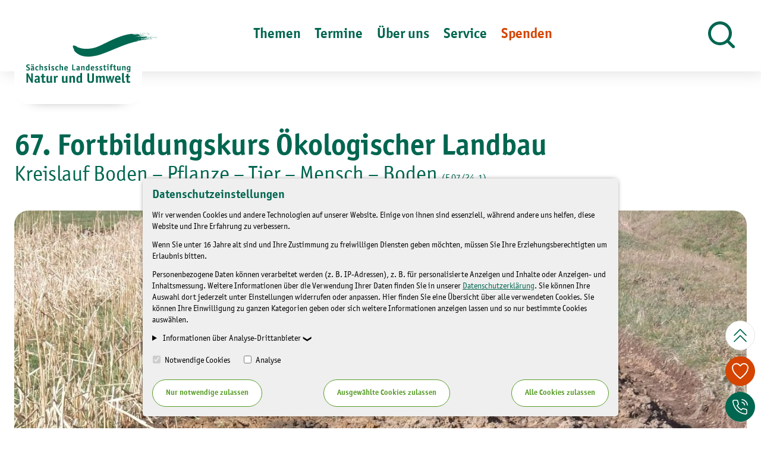

--- FILE ---
content_type: text/html;charset=utf-8
request_url: https://www.lanu.de/veranstaltung/67-fortbildungskurs-oekologischer-landbau/2024-03-07/eid/MjY5MA==
body_size: 15273
content:




<!DOCTYPE html>
<html lang="de" xmlns:og="http://opengraphprotocol.org/schema/">
<head>
	<meta charset="utf-8">
	<meta http-equiv="X-UA-Compatible" content="IE=edge,chrome=1">
	<meta http-equiv="Content-Type" content="text/html; charset=UTF-8" />
    <meta name="viewport" content="width=device-width, minimum-scale=1.0, initial-scale=1.0">

	    
        


                    
        
                    <title>67. Fortbildungskurs Ökologischer Landbau | lanu.de</title>
            <meta name="description" content=" Die Sächsische Interessengemeinschaft Ökologischer Landbau e.V. (SIGÖL), die Naturland Öko-BeratungsGesellschaft mbH, die Akademie der Sächsischen..." />
            <link rel="canonical" href="https://www.lanu.de/veranstaltung/67-fortbildungskurs-oekologischer-landbau/2024-03-07/eid/MjY5MA==" />
            <meta property="og:title" content="67. Fortbildungskurs Ökologischer Landbau | lanu.de" />
            <meta property="og:description" content=" Die Sächsische Interessengemeinschaft Ökologischer Landbau e.V. (SIGÖL), die Naturland Öko-BeratungsGesellschaft mbH, die Akademie der Sächsischen..." />
            <meta property="og:image" content="https://www.lanu.de/media/thumbnails/fa2/be35ecf3d1bcc299bd5d858735efcfa2/5afb5727/Weiner+-+Boden+4.jpg" />
            <meta property="twitter:description" content=" Die Sächsische Interessengemeinschaft Ökologischer Landbau e.V. (SIGÖL), die Naturland Öko-BeratungsGesellschaft mbH, die Akademie der Sächsischen...">
            <meta name="twitter:card" content="summary_large_image">
            <meta property="og:url" content="https://www.lanu.de/veranstaltung/67-fortbildungskurs-oekologischer-landbau/2024-03-07/eid/MjY5MA==">
            <meta property="og:type" content="article">
                        <script type="application/ld+json">{"@context":"https://schema.org/","@type":"Event","name":"67. Fortbildungskurs Ökologischer Landbau","description":"Die Sächsische Interessengemeinschaft Ökologischer Landbau e.V. (SIGÖL), die Naturland Öko-BeratungsGesellschaft mbH, die Akademie der Sächsischen Landesstiftung Natur und Umwelt und die Gregor-Louisoder-Umweltstiftung und dennree laden herzlich z...","eventStatus":"https://schema.org/EventScheduled","eventAttendanceMode":"https://schema.org/OfflineEventAttendanceMode","image":["https://www.lanu.de/media/thumbnails/fa2/be35ecf3d1bcc299bd5d858735efcfa2/652128f1/Weiner+-+Boden+4.jpg"],"organizer":{"@type":"Organization","name":"Sächsische Landesstiftung Natur und Umwelt","url":"https://www.lanu.de"},"startDate":"2024-03-07T00:00:00+00:00","endDate":"2024-03-07T00:00:00+00:00","location":{"@type":"Place","name":"Heide Spa Hotel & Resort","address":{"@type":"PostalAddress","addressCountry":"DE","streetAddress":"Bitterfelder Straße 42","postalCode":"04849","addressLocality":"Bad Düben"}},"performer":[{"@type":"Person","name":"Bernd Dietmar Kammerschen","email":"bernd-dietmar.kammerschen@lanu.sachsen.de","worksFor":{"@type":"Organization","name":"Sächsische Landesstiftung Natur und Umwelt"}}]}</script>
                

    	<link href="/projects/default/dist/css/styles.c20b3dde.css" rel="stylesheet"/>
	<link href="/projects/default/dist/assets/img/layout/favicon.ico" rel="icon" type="image/x-icon">

        


<script type="systemjs-importmap">
{
  "imports": {
    "dist/": "/projects/default/dist/",
    "snippets/": "/projects/default/templates/snippets/",
    "templates/": "/projects/default/templates/",
    "thirdparty/":  "/3rdParty/",
    "main" : "dist/js/main.992693df.js",
    "blog_edit" : "dist/js/blog_edit.dd9afd0d.js"
  }
}
</script>


</head>

<body id="top" class="body js-scroll">

        
        <div class="cookie-bar js-cookie-consent-toolbar is-invisible"  data-hide-after="10">

		<div class="cookie-bar__desc richtext">
		
						<h3>Datenschutzeinstellungen</h3><p>Wir verwenden Cookies und andere Technologien auf unserer Website. Einige von ihnen sind essenziell, während andere uns helfen, diese Website und Ihre Erfahrung zu verbessern.</p><p>Wenn Sie unter 16 Jahre alt sind und Ihre Zustimmung zu freiwilligen Diensten geben möchten, müssen Sie Ihre Erziehungsberechtigten um Erlaubnis bitten.</p><p>Personenbezogene Daten können verarbeitet werden (z. B. IP-Adressen), z. B. für personalisierte Anzeigen und Inhalte oder Anzeigen- und Inhaltsmessung. Weitere Informationen über die Verwendung Ihrer Daten finden Sie in unserer <a href="https://www.lanu.de/meta/datenschutz.html#cookie-table">Datenschutzerklärung</a>. Sie können Ihre Auswahl dort jederzeit unter Einstellungen widerrufen oder anpassen. Hier finden Sie eine Übersicht über alle verwendeten Cookies. Sie können Ihre Einwilligung zu ganzen Kategorien geben oder sich weitere Informationen anzeigen lassen und so nur bestimmte Cookies auswählen.</p>
			</div>

	
				<div class="cookie-bar__desc">
			<details class="consent-accordion">
				<summary class="consent-accordion__trigger">
					
						Informationen über Analyse-Drittanbieter
									</summary>
				<div class="consent-accordion__content">
					<p><strong>Analyse</strong></p><table><thead><tr><th style="width: 26%;">Dienst</th><th style="width: 74%;">Anbieter</th></tr></thead><tbody><tr><td style="width: 26%;">Google Analytics</td><td style="width: 74%;">Google Ireland Limited, Gordon House, Barrow Street, Dublin 4, Ireland<br></td></tr></tbody></table><p>Hinweis zur Datenverarbeitung in den USA:</p><p>Wir weisen Sie darauf hin, dass Ihre Daten durch die oben genannten Dienste auch in den USA verarbeitet werden können. Der Datenschutzstandard in den USA ist nach Ansicht des EuGHs unzureichend und es besteht die Gefahr, dass Ihre Daten durch die US-Behörden zu Kontroll- und Überwachungszwecken, möglicherweise auch ohne Rechtsbehelfsmöglichkeiten, verarbeitet werden.</p>				</div>
			</details>
		</div>

				<div class="cookie-bar__inputs">
			<label>
				<input type="checkbox" name="necessary" class="js-cookie-permit" checked="checked" data-type="necessary" disabled/>
				Notwendige Cookies			</label>
			<label style="display:none;">
				<input type="checkbox" name="preferences" class="js-cookie-permit" data-type="preferences"/>
				Personalisierung			</label>
			<label>
				<input type="checkbox" name="statistics" class="js-cookie-permit" data-type="statistics"/>
				Analyse			</label>
			<label style="display:none;">
				<input type="checkbox" name="marketing" class="js-cookie-permit"  data-type="marketing"/>
				Marketing			</label>
		</div>

				<div class="cookie-bar__buttons">
			<button type="button" class="btn-ghost" data-selector="btn/set_necessary_cookies">
				Nur notwendige zulassen			</button>
			<button type="button" class="btn-ghost" data-selector="btn/set_selected_cookies">
				Ausgewählte Cookies zulassen			</button>
			<button type="button" class="btn-ghost" data-selector="btn/set_all_cookies">
				Alle Cookies zulassen			</button>
		</div>

	
</div>
		
		









<header class="site-bar">

        <a class="skip-link sr-only sr-only--focus" href="#main-content">
        Zum Inhalt springen    </a>

    <div class="container">
        <div class="site-bar__inner site-bar-flyout js-nav-parent">

                        <div class="site-bar__nav hidden-md-down">
                
    
            <nav aria-label="Hauptnavigation - Ebene 1">
            <ul class="nav nav--level-1 nav--top">

                                                                            <li class="nav__li">
                        
                                                        <button class="nav__link js-nav-active" aria-expanded="false">
                                <span class="nav__caption">Themen</span>
                            </button>

                        
                                                                        <div class="flyout js-nav-flyout" aria-hidden="true" aria-modal="false">
                            <div class="container">
                                <div class="flyout__inner">
                                    <div class="flyout__left js-nav2-parent">
                                                                
                                                                                                                                            <h3 class="flyout__headline">Themen</h3>
                                                
    
            <nav aria-label="Hauptnavigation - Ebene 2">
            <ul class="nav nav--level-2 " aria-hidden="true">

                                                                            <li class="nav__li">
                        
                                                        <button class="nav__link js-nav2-active" aria-expanded="false">
                                
    <svg class="lanu-icon light" data-icon-size="10">
                <use xlink:href="/projects/default/dist/assets/icons/symbols.48956d28dc338b56db5a.svg#icon-chevron-right"></use>
    </svg>
<span class="nav__caption">Umweltbildung</span>
                            </button>

                        
                                                                                                                                    <div class="nav-right js-nav3-parent" aria-hidden="true">
                                        
                                                                                                                                            <h3 class="flyout__headline">Umweltbildung</h3>
                                                
    
            <nav aria-label="Hauptnavigation - Ebene 3">
            <ul class="nav nav--level-3 " aria-hidden="true">

                                                                            <li class="nav__li">
                        
                                                        <a href="https://www.lanu.de/termine/veranstaltungen/alle-veranstaltungen.html" class="nav__link">
                                <span class="nav__caption">Veranstaltungen</span>
                            </a>

                        
                                                                                                                                    <div class="nav-right js-nav3-parent" aria-hidden="true">
                                        
                                            
                                                                                    </div>
                                        
                                            </li>
                                                                            <li class="nav__li">
                        
                                                        <a href="https://www.lanu.de/themen/umweltbildung/juna.html" class="nav__link">
                                <span class="nav__caption">Junge Naturwächter Sachsen</span>
                            </a>

                        
                                                                                                                                    <div class="nav-right js-nav3-parent" aria-hidden="true">
                                        
                                                                                                                                            <h3 class="flyout__headline">Junge Naturwächter Sachsen</h3>
                                                
    
            <nav aria-label="Hauptnavigation - Ebene 4">
            <ul class="nav nav--level-4 " aria-hidden="true">

                                                                            <li class="nav__li">
                        
                                                        <a href="https://www.lanu.de/themen/umweltbildung/juna/bestens-vernetzt-die-juna-koordinierungsstellen.html" class="nav__link">
                                <span class="nav__caption">Bestens vernetzt - die JuNa-Koordinierungsstellen</span>
                            </a>

                        
                                                                                                                                    <div class="nav-right js-nav3-parent" aria-hidden="true">
                                        
                                            
                                                                                    </div>
                                        
                                            </li>
                                                                            <li class="nav__li">
                        
                                                        <a href="https://www.lanu.de/themen/umweltbildung/juna/weiterbildung-fuer-juna-akteure.html" class="nav__link">
                                <span class="nav__caption">Weiterbildung für JuNa-Akteure</span>
                            </a>

                        
                                                                                                                                    <div class="nav-right js-nav3-parent" aria-hidden="true">
                                        
                                            
                                                                                    </div>
                                        
                                            </li>
                                                                            <li class="nav__li">
                        
                                                        <a href="https://www.lanu.de/themen/umweltbildung/juna/handlungsleitfaeden-fuer-juna-gruppenleiterinnen.html" class="nav__link">
                                <span class="nav__caption">Handlungsleitfäden für JuNa-Gruppenleiter:innen</span>
                            </a>

                        
                                                                                                                                    <div class="nav-right js-nav3-parent" aria-hidden="true">
                                        
                                            
                                                                                    </div>
                                        
                                            </li>
                                                                            <li class="nav__li">
                        
                                                        <a href="https://www.lanu.de/themen/umweltbildung/juna/artenforscherinnen-camps.html" class="nav__link">
                                <span class="nav__caption">Artenforscher:innen-Camps</span>
                            </a>

                        
                                                                                                                                    <div class="nav-right js-nav3-parent" aria-hidden="true">
                                        
                                            
                                                                                    </div>
                                        
                                            </li>
                            </ul>
        </nav>
    
                                            
                                                                                    </div>
                                        
                                            </li>
                                                                            <li class="nav__li">
                        
                                                        <a href="https://www.lanu.de/themen/umweltbildung/nenas.html" class="nav__link">
                                <span class="nav__caption">Netzwerk Natur Sachsen (NeNas)</span>
                            </a>

                        
                                                                                                                                    <div class="nav-right js-nav3-parent" aria-hidden="true">
                                        
                                            
                                                                                    </div>
                                        
                                            </li>
                                                                            <li class="nav__li">
                        
                                                        <a href="https://www.lanu.de/themen/umweltbildung/mobile-umweltbildung.html" class="nav__link">
                                <span class="nav__caption">Mobile Umweltbildung</span>
                            </a>

                        
                                                                                                                                    <div class="nav-right js-nav3-parent" aria-hidden="true">
                                        
                                                                                                                                            <h3 class="flyout__headline">Mobile Umweltbildung</h3>
                                                
    
            <nav aria-label="Hauptnavigation - Ebene 4">
            <ul class="nav nav--level-4 " aria-hidden="true">

                                                                            <li class="nav__li">
                        
                                                        <a href="https://www.lanu.de/themen/umweltbildung/mobile-umweltbildung/angebote-fuer-schulen.html" class="nav__link">
                                <span class="nav__caption">Angebote für Schulen</span>
                            </a>

                        
                                                                                                                                    <div class="nav-right js-nav3-parent" aria-hidden="true">
                                        
                                                                                                                                            <h3 class="flyout__headline">Angebote für Schulen</h3>
                                                
    
            <nav aria-label="Hauptnavigation - Ebene 5">
            <ul class="nav nav--level-5 " aria-hidden="true">

                                                                            <li class="nav__li">
                        
                                                        <a href="https://www.lanu.de/themen/umweltbildung/mobile-umweltbildung/angebote-fuer-schulen/angebote-fuer-gymnasien.html" class="nav__link">
                                <span class="nav__caption">Angebote für Gymnasien</span>
                            </a>

                        
                                                                                                                                    <div class="nav-right js-nav3-parent" aria-hidden="true">
                                        
                                            
                                                                                    </div>
                                        
                                            </li>
                                                                            <li class="nav__li">
                        
                                                        <a href="https://www.lanu.de/themen/umweltbildung/mobile-umweltbildung/angebote-fuer-schulen/angebote-fuer-oberschule.html" class="nav__link">
                                <span class="nav__caption">Angebote für Oberschulen</span>
                            </a>

                        
                                                                                                                                    <div class="nav-right js-nav3-parent" aria-hidden="true">
                                        
                                                                                                                                            <h3 class="flyout__headline">Angebote für Oberschulen</h3>
                                                
    
            <nav aria-label="Hauptnavigation - Ebene 6">
            <ul class="nav nav--level-6 " aria-hidden="true">

                                                                            <li class="nav__li">
                        
                                                        <a href="https://www.idiv.de/en/web/flow.html" class="nav__link">
                                <span class="nav__caption">Flow Citizen-Science</span>
                            </a>

                        
                                                                                                                                    <div class="nav-right js-nav3-parent" aria-hidden="true">
                                        
                                            
                                                                                    </div>
                                        
                                            </li>
                            </ul>
        </nav>
    
                                            
                                                                                    </div>
                                        
                                            </li>
                                                                            <li class="nav__li">
                        
                                                        <a href="https://www.lanu.de/themen/umweltbildung/mobile-umweltbildung/angebote-fuer-schulen/angebote-fuer-grundschule.html" class="nav__link">
                                <span class="nav__caption">Angebote für Grundschulen</span>
                            </a>

                        
                                                                                                                                    <div class="nav-right js-nav3-parent" aria-hidden="true">
                                        
                                            
                                                                                    </div>
                                        
                                            </li>
                                                                            <li class="nav__li">
                        
                                                        <a href="https://www.lanu.de/themen/umweltbildung/mobile-umweltbildung/angebote-fuer-schulen/angebote-fuer-horte.html" class="nav__link">
                                <span class="nav__caption">Angebote für Horte</span>
                            </a>

                        
                                                                                                                                    <div class="nav-right js-nav3-parent" aria-hidden="true">
                                        
                                            
                                                                                    </div>
                                        
                                            </li>
                                                                            <li class="nav__li">
                        
                                                        <a href="https://www.lanu.de/themen/umweltbildung/mobile-umweltbildung/angebote-fuer-schulen/angebote-fuer-foerderschulen.html" class="nav__link">
                                <span class="nav__caption">Angebote für Förderschulen</span>
                            </a>

                        
                                                                                                                                    <div class="nav-right js-nav3-parent" aria-hidden="true">
                                        
                                            
                                                                                    </div>
                                        
                                            </li>
                                                                            <li class="nav__li">
                        
                                                        <a href="https://www.lanu.de/themen/umweltbildung/mobile-umweltbildung/angebote-fuer-schulen/flow-citizen-science.html" class="nav__link">
                                <span class="nav__caption">FLOW Citizen-Science</span>
                            </a>

                        
                                                                                                                                    <div class="nav-right js-nav3-parent" aria-hidden="true">
                                        
                                            
                                                                                    </div>
                                        
                                            </li>
                            </ul>
        </nav>
    
                                            
                                                                                    </div>
                                        
                                            </li>
                                                                            <li class="nav__li">
                        
                                                        <a href="https://www.lanu.de/themen/umweltbildung/mobile-umweltbildung/angebote-fuer-kindergaerten.html" class="nav__link">
                                <span class="nav__caption">Angebote für Kindergärten</span>
                            </a>

                        
                                                                                                                                    <div class="nav-right js-nav3-parent" aria-hidden="true">
                                        
                                            
                                                                                    </div>
                                        
                                            </li>
                                                                            <li class="nav__li">
                        
                                                        <a href="https://www.lanu.de/themen/umweltbildung/mobile-umweltbildung/anfrage-umweltmobil.html" class="nav__link">
                                <span class="nav__caption">Anfrage Umweltmobil</span>
                            </a>

                        
                                                                                                                                    <div class="nav-right js-nav3-parent" aria-hidden="true">
                                        
                                            
                                                                                    </div>
                                        
                                            </li>
                            </ul>
        </nav>
    
                                            
                                                                                    </div>
                                        
                                            </li>
                                                                            <li class="nav__li">
                        
                                                        <a href="https://www.lanu.de/themen/umweltbildung/digitale-umweltbildung.html" class="nav__link">
                                <span class="nav__caption">Digitale Umweltbildung</span>
                            </a>

                        
                                                                                                                                    <div class="nav-right js-nav3-parent" aria-hidden="true">
                                        
                                            
                                                                                    </div>
                                        
                                            </li>
                                                                            <li class="nav__li">
                        
                                                        <a href="https://www.lanu.de/themen/umweltbildung/umweltmedienkiste.html" class="nav__link">
                                <span class="nav__caption">Umweltmedienkisten</span>
                            </a>

                        
                                                                                                                                    <div class="nav-right js-nav3-parent" aria-hidden="true">
                                        
                                            
                                                                                    </div>
                                        
                                            </li>
                                                                            <li class="nav__li">
                        
                                                        <a href="https://www.lanu.de/themen/umweltbildung/gruene-kindertage.html" class="nav__link">
                                <span class="nav__caption">Grüne Kindertage</span>
                            </a>

                        
                                                                                                                                    <div class="nav-right js-nav3-parent" aria-hidden="true">
                                        
                                            
                                                                                    </div>
                                        
                                            </li>
                            </ul>
        </nav>
    
                                            
                                                                                    </div>
                                        
                                            </li>
                                                                            <li class="nav__li">
                        
                                                        <button class="nav__link js-nav2-active" aria-expanded="false">
                                
    <svg class="lanu-icon light" data-icon-size="10">
                <use xlink:href="/projects/default/dist/assets/icons/symbols.48956d28dc338b56db5a.svg#icon-chevron-right"></use>
    </svg>
<span class="nav__caption">Artenschutz</span>
                            </button>

                        
                                                                                                                                    <div class="nav-right js-nav3-parent" aria-hidden="true">
                                        
                                                                                                                                            <h3 class="flyout__headline">Artenschutz</h3>
                                                
    
            <nav aria-label="Hauptnavigation - Ebene 3">
            <ul class="nav nav--level-3 " aria-hidden="true">

                                                                            <li class="nav__li">
                        
                                                        <a href="https://www.lanu.de/themen/artenschutz/schwalben.html" class="nav__link">
                                <span class="nav__caption">Schwalben</span>
                            </a>

                        
                                                                                                                                    <div class="nav-right js-nav3-parent" aria-hidden="true">
                                        
                                            
                                                                                    </div>
                                        
                                            </li>
                                                                            <li class="nav__li">
                        
                                                        <a href="https://www.lanu.de/themen/artenschutz/flussperlmuschel.html" class="nav__link">
                                <span class="nav__caption">Flussperlmuschel</span>
                            </a>

                        
                                                                                                                                    <div class="nav-right js-nav3-parent" aria-hidden="true">
                                        
                                                                                                                                            <h3 class="flyout__headline">Flussperlmuschel</h3>
                                                
    
            <nav aria-label="Hauptnavigation - Ebene 4">
            <ul class="nav nav--level-4 " aria-hidden="true">

                                                                            <li class="nav__li">
                        
                                                        <a href="https://www.lanu.de/themen/artenschutz/flussperlmuschel/details-und-aktuelles-zum-projekt-mara.html" class="nav__link">
                                <span class="nav__caption">Details und Aktuelles zum Projekt MARA</span>
                            </a>

                        
                                                                                                                                    <div class="nav-right js-nav3-parent" aria-hidden="true">
                                        
                                            
                                                                                    </div>
                                        
                                            </li>
                                                                            <li class="nav__li">
                        
                                                        <a href="https://www.lanu.de/themen/artenschutz/flussperlmuschel/bildungsangebote-im-projekt-mara.html" class="nav__link">
                                <span class="nav__caption">Bildungsangebote im Projekt MARA</span>
                            </a>

                        
                                                                                                                                    <div class="nav-right js-nav3-parent" aria-hidden="true">
                                        
                                            
                                                                                    </div>
                                        
                                            </li>
                                                                            <li class="nav__li">
                        
                                                        <a href="https://www.lanu.de/themen/artenschutz/flussperlmuschel/erlebnispfad-flussperlmuschel.html" class="nav__link">
                                <span class="nav__caption">Erlebnispfad Flussperlmuschel</span>
                            </a>

                        
                                                                                                                                    <div class="nav-right js-nav3-parent" aria-hidden="true">
                                        
                                            
                                                                                    </div>
                                        
                                            </li>
                                                                            <li class="nav__li">
                        
                                                        <a href="https://www.lanu.de/themen/artenschutz/flussperlmuschel/ausstellungen-zur-flussperlmuschel.html" class="nav__link">
                                <span class="nav__caption">Ausstellungen zur Flussperlmuschel</span>
                            </a>

                        
                                                                                                                                    <div class="nav-right js-nav3-parent" aria-hidden="true">
                                        
                                            
                                                                                    </div>
                                        
                                            </li>
                                                                            <li class="nav__li">
                        
                                                        <a href="https://www.lanu.de/themen/artenschutz/flussperlmuschel/flussperlmuschel-zuchtstation.html" class="nav__link">
                                <span class="nav__caption">Flussperlmuschel-Zuchtstation</span>
                            </a>

                        
                                                                                                                                    <div class="nav-right js-nav3-parent" aria-hidden="true">
                                        
                                            
                                                                                    </div>
                                        
                                            </li>
                            </ul>
        </nav>
    
                                            
                                                                                    </div>
                                        
                                            </li>
                                                                            <li class="nav__li">
                        
                                                        <a href="https://www.lanu.de/themen/artenschutz/fledermaus.html" class="nav__link">
                                <span class="nav__caption">Fledermaus</span>
                            </a>

                        
                                                                                                                                    <div class="nav-right js-nav3-parent" aria-hidden="true">
                                        
                                            
                                                                                    </div>
                                        
                                            </li>
                                                                            <li class="nav__li">
                        
                                                        <a href="https://www.lanu.de/themen/artenschutz/haselmaus.html" class="nav__link">
                                <span class="nav__caption">Haselmaus</span>
                            </a>

                        
                                                                                                                                    <div class="nav-right js-nav3-parent" aria-hidden="true">
                                        
                                            
                                                                                    </div>
                                        
                                            </li>
                                                                            <li class="nav__li">
                        
                                                        <a href="https://www.lanu.de/themen/artenschutz/feldhamster.html" class="nav__link">
                                <span class="nav__caption">Feldhamster</span>
                            </a>

                        
                                                                                                                                    <div class="nav-right js-nav3-parent" aria-hidden="true">
                                        
                                            
                                                                                    </div>
                                        
                                            </li>
                                                                            <li class="nav__li">
                        
                                                        <a href="https://www.lanu.de/themen/artenschutz/insekten.html" class="nav__link">
                                <span class="nav__caption">Insekten</span>
                            </a>

                        
                                                                                                                                    <div class="nav-right js-nav3-parent" aria-hidden="true">
                                        
                                            
                                                                                    </div>
                                        
                                            </li>
                            </ul>
        </nav>
    
                                            
                                                                                    </div>
                                        
                                            </li>
                                                                            <li class="nav__li">
                        
                                                        <button class="nav__link js-nav2-active" aria-expanded="false">
                                
    <svg class="lanu-icon light" data-icon-size="10">
                <use xlink:href="/projects/default/dist/assets/icons/symbols.48956d28dc338b56db5a.svg#icon-chevron-right"></use>
    </svg>
<span class="nav__caption">Natur und Landschaft</span>
                            </button>

                        
                                                                                                                                    <div class="nav-right js-nav3-parent" aria-hidden="true">
                                        
                                                                                                                                            <h3 class="flyout__headline">Natur und Landschaft</h3>
                                                
    
            <nav aria-label="Hauptnavigation - Ebene 3">
            <ul class="nav nav--level-3 " aria-hidden="true">

                                                                            <li class="nav__li">
                        
                                                        <a href="https://www.lanu.de/themen/natur-landschaft/uebersicht.html" class="nav__link">
                                <span class="nav__caption">Übersicht LaNU-Flächen</span>
                            </a>

                        
                                                                                                                                    <div class="nav-right js-nav3-parent" aria-hidden="true">
                                        
                                            
                                                                                    </div>
                                        
                                            </li>
                                                                            <li class="nav__li">
                        
                                                        <a href="https://www.lanu.de/themen/natur-landschaft/bergbaufolgelandschaft.html" class="nav__link">
                                <span class="nav__caption">Bergbaufolgelandschaft</span>
                            </a>

                        
                                                                                                                                    <div class="nav-right js-nav3-parent" aria-hidden="true">
                                        
                                                                                                                                            <h3 class="flyout__headline">Bergbaufolgelandschaft</h3>
                                                
    
            <nav aria-label="Hauptnavigation - Ebene 4">
            <ul class="nav nav--level-4 " aria-hidden="true">

                                                                            <li class="nav__li">
                        
                                                        <a href="https://www.lanu.de/de/themen/natur-landschaft/uebersicht/flaechen/bockwitz-bergbaufolgelandschaft~dbj-nt1f.html" class="nav__link">
                                <span class="nav__caption">Bockwitz / Bergbaufolgelandschaft</span>
                            </a>

                        
                                                                                                                                    <div class="nav-right js-nav3-parent" aria-hidden="true">
                                        
                                            
                                                                                    </div>
                                        
                                            </li>
                                                                            <li class="nav__li">
                        
                                                        <a href="https://www.lanu.de/de/themen/natur-landschaft/uebersicht/flaechen/deutzen-bergbaufolgelandschaft~dbk-nt1f.html" class="nav__link">
                                <span class="nav__caption">Deutzen / Bergbaufolgelandschaft</span>
                            </a>

                        
                                                                                                                                    <div class="nav-right js-nav3-parent" aria-hidden="true">
                                        
                                            
                                                                                    </div>
                                        
                                            </li>
                                                                            <li class="nav__li">
                        
                                                        <a href="https://www.lanu.de/de/themen/natur-landschaft/uebersicht/flaechen/grabschtz-bergbaufolgelandschaft~dbr-nt1f.html" class="nav__link">
                                <span class="nav__caption">Grabschütz / Bergbaufolgelandschaft</span>
                            </a>

                        
                                                                                                                                    <div class="nav-right js-nav3-parent" aria-hidden="true">
                                        
                                            
                                                                                    </div>
                                        
                                            </li>
                                                                            <li class="nav__li">
                        
                                                        <a href="https://www.lanu.de/de/themen/natur-landschaft/uebersicht/flaechen/kulkwitz-kulkwitzer-lachen~dbo-nt1f.html" class="nav__link">
                                <span class="nav__caption">Kulkwitz / Kulkwitzer Lachen</span>
                            </a>

                        
                                                                                                                                    <div class="nav-right js-nav3-parent" aria-hidden="true">
                                        
                                            
                                                                                    </div>
                                        
                                            </li>
                                                                            <li class="nav__li">
                        
                                                        <a href="https://www.lanu.de/de/themen/natur-landschaft/uebersicht/rtha-kohlebahn~dbH-nt1f.html" class="nav__link">
                                <span class="nav__caption">Rötha</span>
                            </a>

                        
                                                                                                                                    <div class="nav-right js-nav3-parent" aria-hidden="true">
                                        
                                            
                                                                                    </div>
                                        
                                            </li>
                                                                            <li class="nav__li">
                        
                                                        <a href="https://www.lanu.de/de/themen/natur-landschaft/uebersicht/flaechen/zeissholz-bergbaufolgelandschaft~dbC-nt1f.html" class="nav__link">
                                <span class="nav__caption">Zeißholz / Bergbaufolgelandschaft</span>
                            </a>

                        
                                                                                                                                    <div class="nav-right js-nav3-parent" aria-hidden="true">
                                        
                                            
                                                                                    </div>
                                        
                                            </li>
                            </ul>
        </nav>
    
                                            
                                                                                    </div>
                                        
                                            </li>
                                                                            <li class="nav__li">
                        
                                                        <a href="https://www.lanu.de/themen/natur-landschaft/park-und-weinberg.html" class="nav__link">
                                <span class="nav__caption">Park und Weinberg</span>
                            </a>

                        
                                                                                                                                    <div class="nav-right js-nav3-parent" aria-hidden="true">
                                        
                                                                                                                                            <h3 class="flyout__headline">Park und Weinberg</h3>
                                                
    
            <nav aria-label="Hauptnavigation - Ebene 4">
            <ul class="nav nav--level-4 " aria-hidden="true">

                                                                            <li class="nav__li">
                        
                                                        <a href="https://www.lanu.de/themen/natur-landschaft/park-und-weinberg/oekologischer-weinberg.html" class="nav__link">
                                <span class="nav__caption">Ökologischer Weinberg</span>
                            </a>

                        
                                                                                                                                    <div class="nav-right js-nav3-parent" aria-hidden="true">
                                        
                                            
                                                                                    </div>
                                        
                                            </li>
                                                                            <li class="nav__li">
                        
                                                        <a href="https://www.lanu.de/de/themen/natur-landschaft/uebersicht/wechselburg-schlosspark-wechselburg~dbJ-nt1f.html" class="nav__link">
                                <span class="nav__caption">Schlosspark Wechselburg</span>
                            </a>

                        
                                                                                                                                    <div class="nav-right js-nav3-parent" aria-hidden="true">
                                        
                                            
                                                                                    </div>
                                        
                                            </li>
                                                                            <li class="nav__li">
                        
                                                        <a href="https://www.lanu.de/de/themen/natur-landschaft/uebersicht/dohma-haus-waldfrieden~dbK-nt1f.html" class="nav__link">
                                <span class="nav__caption">Dohma / Fledermausstation Waldfrieden</span>
                            </a>

                        
                                                                                                                                    <div class="nav-right js-nav3-parent" aria-hidden="true">
                                        
                                            
                                                                                    </div>
                                        
                                            </li>
                                                                            <li class="nav__li">
                        
                                                        <a href="https://www.schlosspark-wechselburg.de" class="nav__link">
                                <span class="nav__caption">Fördermittelprojekt Schlosspark Wechselburg</span>
                            </a>

                        
                                                                                                                                    <div class="nav-right js-nav3-parent" aria-hidden="true">
                                        
                                            
                                                                                    </div>
                                        
                                            </li>
                            </ul>
        </nav>
    
                                            
                                                                                    </div>
                                        
                                            </li>
                                                                            <li class="nav__li">
                        
                                                        <a href="https://www.lanu.de/themen/natur-landschaft/streuobstwiesen.html" class="nav__link">
                                <span class="nav__caption">Streuobstwiesen</span>
                            </a>

                        
                                                                                                                                    <div class="nav-right js-nav3-parent" aria-hidden="true">
                                        
                                                                                                                                            <h3 class="flyout__headline">Streuobstwiesen</h3>
                                                
    
            <nav aria-label="Hauptnavigation - Ebene 4">
            <ul class="nav nav--level-4 " aria-hidden="true">

                                                                            <li class="nav__li">
                        
                                                        <a href="https://www.lanu.de/de/themen/natur-landschaft/uebersicht/flaechen/freital-weissig-streuobstwiese~db5-nt1f.html" class="nav__link">
                                <span class="nav__caption">Freital-Weißig / Streuobstwiese</span>
                            </a>

                        
                                                                                                                                    <div class="nav-right js-nav3-parent" aria-hidden="true">
                                        
                                            
                                                                                    </div>
                                        
                                            </li>
                                                                            <li class="nav__li">
                        
                                                        <a href="https://www.lanu.de/de/themen/natur-landschaft/uebersicht/flaechen/gnandstein-streuobstwiese~dbi-nt1f.html" class="nav__link">
                                <span class="nav__caption">Gnandstein / Streuobstwiese</span>
                            </a>

                        
                                                                                                                                    <div class="nav-right js-nav3-parent" aria-hidden="true">
                                        
                                            
                                                                                    </div>
                                        
                                            </li>
                                                                            <li class="nav__li">
                        
                                                        <a href="https://www.lanu.de/de/themen/natur-landschaft/uebersicht/flaechen/khra-streuobstwiese~dbl-nt1f.html" class="nav__link">
                                <span class="nav__caption">Köhra / Streuobstwiese</span>
                            </a>

                        
                                                                                                                                    <div class="nav-right js-nav3-parent" aria-hidden="true">
                                        
                                            
                                                                                    </div>
                                        
                                            </li>
                                                                            <li class="nav__li">
                        
                                                        <a href="https://www.lanu.de/de/themen/natur-landschaft/uebersicht/flaechen/neukirchen-streuobstwiese-forellenberg-kirschberg-und-pflaumendelle~dbf-nt1f.html" class="nav__link">
                                <span class="nav__caption">Neukirchen / Streuobstwiese</span>
                            </a>

                        
                                                                                                                                    <div class="nav-right js-nav3-parent" aria-hidden="true">
                                        
                                            
                                                                                    </div>
                                        
                                            </li>
                                                                            <li class="nav__li">
                        
                                                        <a href="https://www.lanu.de/de/themen/natur-landschaft/uebersicht/flaechen/trebsen-streuobstwiese~dbm-nt1f.html" class="nav__link">
                                <span class="nav__caption">Trebsen / Streuobstwiese</span>
                            </a>

                        
                                                                                                                                    <div class="nav-right js-nav3-parent" aria-hidden="true">
                                        
                                            
                                                                                    </div>
                                        
                                            </li>
                            </ul>
        </nav>
    
                                            
                                                                                    </div>
                                        
                                            </li>
                                                                            <li class="nav__li">
                        
                                                        <a href="https://www.lanu.de/themen/natur-landschaft/wald.html" class="nav__link">
                                <span class="nav__caption">Wald</span>
                            </a>

                        
                                                                                                                                    <div class="nav-right js-nav3-parent" aria-hidden="true">
                                        
                                                                                                                                            <h3 class="flyout__headline">Wald</h3>
                                                
    
            <nav aria-label="Hauptnavigation - Ebene 4">
            <ul class="nav nav--level-4 " aria-hidden="true">

                                                                            <li class="nav__li">
                        
                                                        <a href="https://www.lanu.de/de/themen/natur-landschaft/uebersicht/flaechen/borna-liebschtzberg~dbw-nt1f.html" class="nav__link">
                                <span class="nav__caption">Borna / Liebschützberg</span>
                            </a>

                        
                                                                                                                                    <div class="nav-right js-nav3-parent" aria-hidden="true">
                                        
                                            
                                                                                    </div>
                                        
                                            </li>
                                                                            <li class="nav__li">
                        
                                                        <a href="https://www.lanu.de/de/themen/natur-landschaft/uebersicht/flaechen/freital-burgwartsberg~db2-nt1f.html" class="nav__link">
                                <span class="nav__caption">Freital / Burgwartsberg</span>
                            </a>

                        
                                                                                                                                    <div class="nav-right js-nav3-parent" aria-hidden="true">
                                        
                                            
                                                                                    </div>
                                        
                                            </li>
                                                                            <li class="nav__li">
                        
                                                        <a href="https://www.lanu.de/de/themen/natur-landschaft/uebersicht/flaechen/freital-jochhh~db3-nt1f.html" class="nav__link">
                                <span class="nav__caption">Freital / Jochhöh</span>
                            </a>

                        
                                                                                                                                    <div class="nav-right js-nav3-parent" aria-hidden="true">
                                        
                                            
                                                                                    </div>
                                        
                                            </li>
                                                                            <li class="nav__li">
                        
                                                        <a href="https://www.lanu.de/de/themen/natur-landschaft/uebersicht/groitzsch-seeadlerbrutgebiet~dbI-nt1f.html" class="nav__link">
                                <span class="nav__caption">Groitzsch / Auwald</span>
                            </a>

                        
                                                                                                                                    <div class="nav-right js-nav3-parent" aria-hidden="true">
                                        
                                            
                                                                                    </div>
                                        
                                            </li>
                                                                            <li class="nav__li">
                        
                                                        <a href="https://www.lanu.de/de/themen/natur-landschaft/uebersicht/flaechen/grosssedlitz-wald~dbG-nt1f.html" class="nav__link">
                                <span class="nav__caption">Großsedlitz / Wald</span>
                            </a>

                        
                                                                                                                                    <div class="nav-right js-nav3-parent" aria-hidden="true">
                                        
                                            
                                                                                    </div>
                                        
                                            </li>
                                                                            <li class="nav__li">
                        
                                                        <a href="https://www.lanu.de/de/themen/natur-landschaft/uebersicht/koselitz-ulbrichtstcke~dbx-nt1f.html" class="nav__link">
                                <span class="nav__caption">Koselitz / Ulbrichtstöcke</span>
                            </a>

                        
                                                                                                                                    <div class="nav-right js-nav3-parent" aria-hidden="true">
                                        
                                            
                                                                                    </div>
                                        
                                            </li>
                                                                            <li class="nav__li">
                        
                                                        <a href="https://www.lanu.de/de/themen/natur-landschaft/uebersicht/flaechen/prossen-trockenmauer-und-wald~dbA-nt1f.html" class="nav__link">
                                <span class="nav__caption">Prossen / Trockenmauer und Wald</span>
                            </a>

                        
                                                                                                                                    <div class="nav-right js-nav3-parent" aria-hidden="true">
                                        
                                            
                                                                                    </div>
                                        
                                            </li>
                                                                            <li class="nav__li">
                        
                                                        <a href="https://www.lanu.de/de/themen/natur-landschaft/uebersicht/reibitz-jagdhtte~dbs-nt1f.html" class="nav__link">
                                <span class="nav__caption">Reibitz / Jagdhütte</span>
                            </a>

                        
                                                                                                                                    <div class="nav-right js-nav3-parent" aria-hidden="true">
                                        
                                            
                                                                                    </div>
                                        
                                            </li>
                                                                            <li class="nav__li">
                        
                                                        <a href="https://www.lanu.de/de/themen/natur-landschaft/uebersicht/flaechen/wellaune-bruch~dbt-nt1f.html" class="nav__link">
                                <span class="nav__caption">Wellaune / Bruch</span>
                            </a>

                        
                                                                                                                                    <div class="nav-right js-nav3-parent" aria-hidden="true">
                                        
                                            
                                                                                    </div>
                                        
                                            </li>
                                                                            <li class="nav__li">
                        
                                                        <a href="https://www.lanu.de/de/themen/natur-landschaft/uebersicht/flaechen/zabeltitz-rderauwald~dby-nt1f.html" class="nav__link">
                                <span class="nav__caption">Zabeltitz / Röderauwald</span>
                            </a>

                        
                                                                                                                                    <div class="nav-right js-nav3-parent" aria-hidden="true">
                                        
                                            
                                                                                    </div>
                                        
                                            </li>
                            </ul>
        </nav>
    
                                            
                                                                                    </div>
                                        
                                            </li>
                                                                            <li class="nav__li">
                        
                                                        <a href="https://www.lanu.de/themen/natur-landschaft/wiesen-und-weiden.html" class="nav__link">
                                <span class="nav__caption">Wiesen und Weiden</span>
                            </a>

                        
                                                                                                                                    <div class="nav-right js-nav3-parent" aria-hidden="true">
                                        
                                                                                                                                            <h3 class="flyout__headline">Wiesen und Weiden</h3>
                                                
    
            <nav aria-label="Hauptnavigation - Ebene 4">
            <ul class="nav nav--level-4 " aria-hidden="true">

                                                                            <li class="nav__li">
                        
                                                        <a href="https://www.lanu.de/de/themen/natur-landschaft/uebersicht/bad-gottleuba-hochwasserflchen~db9-nt1f.html" class="nav__link">
                                <span class="nav__caption">Bad Gottleuba / Überflutungsflächen</span>
                            </a>

                        
                                                                                                                                    <div class="nav-right js-nav3-parent" aria-hidden="true">
                                        
                                            
                                                                                    </div>
                                        
                                            </li>
                                                                            <li class="nav__li">
                        
                                                        <a href="https://www.lanu.de/de/themen/natur-landschaft/uebersicht/flaechen/bad-muskau-neissewiesen~dbE-nt1f.html" class="nav__link">
                                <span class="nav__caption">Bad Muskau / Neißewiesen</span>
                            </a>

                        
                                                                                                                                    <div class="nav-right js-nav3-parent" aria-hidden="true">
                                        
                                            
                                                                                    </div>
                                        
                                            </li>
                                                                            <li class="nav__li">
                        
                                                        <a href="https://www.lanu.de/de/themen/natur-landschaft/uebersicht/brsen-giksteich~dbh-nt1f.html" class="nav__link">
                                <span class="nav__caption">Brösen / Giksteich</span>
                            </a>

                        
                                                                                                                                    <div class="nav-right js-nav3-parent" aria-hidden="true">
                                        
                                            
                                                                                    </div>
                                        
                                            </li>
                                                                            <li class="nav__li">
                        
                                                        <a href="https://www.lanu.de/de/themen/natur-landschaft/uebersicht/flaechen/dehnitz-nsg-wachtelberg-mhlbachtal~dbn-nt1f.html" class="nav__link">
                                <span class="nav__caption">Dehnitz / Wachtelberg-Mühlbachtal</span>
                            </a>

                        
                                                                                                                                    <div class="nav-right js-nav3-parent" aria-hidden="true">
                                        
                                            
                                                                                    </div>
                                        
                                            </li>
                                                                            <li class="nav__li">
                        
                                                        <a href="https://www.lanu.de/de/themen/natur-landschaft/uebersicht/flaechen/diera-zehren-feuchtwiese~dbz-nt1f.html" class="nav__link">
                                <span class="nav__caption">Diera-Zehren / Feuchtwiese</span>
                            </a>

                        
                                                                                                                                    <div class="nav-right js-nav3-parent" aria-hidden="true">
                                        
                                            
                                                                                    </div>
                                        
                                            </li>
                                                                            <li class="nav__li">
                        
                                                        <a href="https://www.lanu.de/de/themen/natur-landschaft/uebersicht/graupzig-burgstdtelteich~dbF-nt1f.html" class="nav__link">
                                <span class="nav__caption">Graupzig / Burgstädelteich</span>
                            </a>

                        
                                                                                                                                    <div class="nav-right js-nav3-parent" aria-hidden="true">
                                        
                                            
                                                                                    </div>
                                        
                                            </li>
                                                                            <li class="nav__li">
                        
                                                        <a href="https://www.lanu.de/de/themen/natur-landschaft/uebersicht/flaechen/lichtenhain-wiese-im-kirnitzschtal~dbB-nt1f.html" class="nav__link">
                                <span class="nav__caption">Lichtenhain / Wiese im Kirnitzschtal</span>
                            </a>

                        
                                                                                                                                    <div class="nav-right js-nav3-parent" aria-hidden="true">
                                        
                                            
                                                                                    </div>
                                        
                                            </li>
                                                                            <li class="nav__li">
                        
                                                        <a href="https://www.lanu.de/de/themen/natur-landschaft/uebersicht/lippitsch-kleine-spree~dbD-nt1f.html" class="nav__link">
                                <span class="nav__caption">Lippitsch / Kleine Spree</span>
                            </a>

                        
                                                                                                                                    <div class="nav-right js-nav3-parent" aria-hidden="true">
                                        
                                            
                                                                                    </div>
                                        
                                            </li>
                                                                            <li class="nav__li">
                        
                                                        <a href="https://www.lanu.de/de/themen/natur-landschaft/uebersicht/flaechen/moritzburg-kanalwiesen~db1-nt1f.html" class="nav__link">
                                <span class="nav__caption">Moritzburg / Kanalwiesen</span>
                            </a>

                        
                                                                                                                                    <div class="nav-right js-nav3-parent" aria-hidden="true">
                                        
                                            
                                                                                    </div>
                                        
                                            </li>
                                                                            <li class="nav__li">
                        
                                                        <a href="https://www.lanu.de/de/themen/natur-landschaft/uebersicht/flaechen/pratzschwitz-wesenitzaue~db6-nt1f.html" class="nav__link">
                                <span class="nav__caption">Pratzschwitz / Wesenitzaue</span>
                            </a>

                        
                                                                                                                                    <div class="nav-right js-nav3-parent" aria-hidden="true">
                                        
                                            
                                                                                    </div>
                                        
                                            </li>
                                                                            <li class="nav__li">
                        
                                                        <a href="https://www.lanu.de/de/themen/natur-landschaft/uebersicht/flaechen/rehefeld-bergwiesen~db8-nt1f.html" class="nav__link">
                                <span class="nav__caption">Rehefeld / Bergwiesen</span>
                            </a>

                        
                                                                                                                                    <div class="nav-right js-nav3-parent" aria-hidden="true">
                                        
                                            
                                                                                    </div>
                                        
                                            </li>
                                                                            <li class="nav__li">
                        
                                                        <a href="https://www.lanu.de/de/themen/natur-landschaft/uebersicht/flaechen/schellerhau-weisseritzwiesen~db7-nt1f.html" class="nav__link">
                                <span class="nav__caption">Schellerhau / Weißeritzwiesen</span>
                            </a>

                        
                                                                                                                                    <div class="nav-right js-nav3-parent" aria-hidden="true">
                                        
                                            
                                                                                    </div>
                                        
                                            </li>
                                                                            <li class="nav__li">
                        
                                                        <a href="https://www.lanu.de/de/themen/natur-landschaft/uebersicht/flaechen/schkeuditz-elsterwiesen~dbp-nt1f.html" class="nav__link">
                                <span class="nav__caption">Schkeuditz / Elsterwiesen</span>
                            </a>

                        
                                                                                                                                    <div class="nav-right js-nav3-parent" aria-hidden="true">
                                        
                                            
                                                                                    </div>
                                        
                                            </li>
                                                                            <li class="nav__li">
                        
                                                        <a href="https://www.lanu.de/de/themen/natur-landschaft/uebersicht/flaechen/weissbach-biotopwiese~dbg-nt1f.html" class="nav__link">
                                <span class="nav__caption">Weißbach / Biotopwiese</span>
                            </a>

                        
                                                                                                                                    <div class="nav-right js-nav3-parent" aria-hidden="true">
                                        
                                            
                                                                                    </div>
                                        
                                            </li>
                                                                            <li class="nav__li">
                        
                                                        <a href="https://www.lanu.de/de/themen/natur-landschaft/uebersicht/wlkau-fliessgraben~dbu-nt1f.html" class="nav__link">
                                <span class="nav__caption">Wölkau / Fließgraben</span>
                            </a>

                        
                                                                                                                                    <div class="nav-right js-nav3-parent" aria-hidden="true">
                                        
                                            
                                                                                    </div>
                                        
                                            </li>
                                                                            <li class="nav__li">
                        
                                                        <a href="https://www.lanu.de/de/themen/natur-landschaft/uebersicht/flaechen/wlpern-torfwiesen~dbv-nt1f.html" class="nav__link">
                                <span class="nav__caption">Wölpern / Torfwiesen</span>
                            </a>

                        
                                                                                                                                    <div class="nav-right js-nav3-parent" aria-hidden="true">
                                        
                                            
                                                                                    </div>
                                        
                                            </li>
                            </ul>
        </nav>
    
                                            
                                                                                    </div>
                                        
                                            </li>
                                                                            <li class="nav__li">
                        
                                                        <a href="https://www.lanu.de/themen/natur-landschaft/lehrpfade.html" class="nav__link">
                                <span class="nav__caption">Lehrpfade</span>
                            </a>

                        
                                                                                                                                    <div class="nav-right js-nav3-parent" aria-hidden="true">
                                        
                                                                                                                                            <h3 class="flyout__headline">Lehrpfade</h3>
                                                
    
            <nav aria-label="Hauptnavigation - Ebene 4">
            <ul class="nav nav--level-4 " aria-hidden="true">

                                                                            <li class="nav__li">
                        
                                                        <a href="https://www.lanu.de/themen/natur-landschaft/lehrpfade/lehrpfad-bockwitzer-see.html" class="nav__link">
                                <span class="nav__caption">NEU: Lehrpfad Bockwitzer See</span>
                            </a>

                        
                                                                                                                                    <div class="nav-right js-nav3-parent" aria-hidden="true">
                                        
                                                                                                                                            <h3 class="flyout__headline">NEU: Lehrpfad Bockwitzer See</h3>
                                                
    
            <nav aria-label="Hauptnavigation - Ebene 5">
            <ul class="nav nav--level-5 " aria-hidden="true">

                                                                            <li class="nav__li">
                        
                                                        <a href="https://www.lanu.de/themen/natur-landschaft/lehrpfade/lehrpfad-bockwitzer-see/weidetiere.html" class="nav__link">
                                <span class="nav__caption">Weidetiere</span>
                            </a>

                        
                                                                                                                                    <div class="nav-right js-nav3-parent" aria-hidden="true">
                                        
                                                                                                                                            <h3 class="flyout__headline">Weidetiere</h3>
                                                
    
            <nav aria-label="Hauptnavigation - Ebene 6">
            <ul class="nav nav--level-6 " aria-hidden="true">

                                                                            <li class="nav__li">
                        
                                                        <a href="https://www.lanu.de/themen/natur-landschaft/lehrpfade/lehrpfad-bockwitzer-see/weidetiere/taurusrinder.html" class="nav__link">
                                <span class="nav__caption">Taurusrinder</span>
                            </a>

                        
                                                                                                                                    <div class="nav-right js-nav3-parent" aria-hidden="true">
                                        
                                            
                                                                                    </div>
                                        
                                            </li>
                                                                            <li class="nav__li">
                        
                                                        <a href="https://www.lanu.de/themen/natur-landschaft/lehrpfade/lehrpfad-bockwitzer-see/weidetiere/wasserbueffel.html" class="nav__link">
                                <span class="nav__caption">Wasserbüffel</span>
                            </a>

                        
                                                                                                                                    <div class="nav-right js-nav3-parent" aria-hidden="true">
                                        
                                            
                                                                                    </div>
                                        
                                            </li>
                                                                            <li class="nav__li">
                        
                                                        <a href="https://www.lanu.de/themen/natur-landschaft/lehrpfade/lehrpfad-bockwitzer-see/weidetiere/koniks.html" class="nav__link">
                                <span class="nav__caption">Konikpferde</span>
                            </a>

                        
                                                                                                                                    <div class="nav-right js-nav3-parent" aria-hidden="true">
                                        
                                            
                                                                                    </div>
                                        
                                            </li>
                                                                            <li class="nav__li">
                        
                                                        <a href="https://www.lanu.de/themen/natur-landschaft/lehrpfade/lehrpfad-bockwitzer-see/weidetiere/dexter.html" class="nav__link">
                                <span class="nav__caption">Dexterrinder</span>
                            </a>

                        
                                                                                                                                    <div class="nav-right js-nav3-parent" aria-hidden="true">
                                        
                                            
                                                                                    </div>
                                        
                                            </li>
                            </ul>
        </nav>
    
                                            
                                                                                    </div>
                                        
                                            </li>
                                                                            <li class="nav__li">
                        
                                                        <a href="https://www.lanu.de/themen/natur-landschaft/lehrpfade/lehrpfad-bockwitzer-see/karte.html" class="nav__link">
                                <span class="nav__caption">Karte</span>
                            </a>

                        
                                                                                                                                    <div class="nav-right js-nav3-parent" aria-hidden="true">
                                        
                                            
                                                                                    </div>
                                        
                                            </li>
                                                                            <li class="nav__li">
                        
                                                        <a href="https://www.lanu.de/themen/natur-landschaft/lehrpfade/lehrpfad-bockwitzer-see/fotowettbewerb.html" class="nav__link">
                                <span class="nav__caption">Fotowettbewerb</span>
                            </a>

                        
                                                                                                                                    <div class="nav-right js-nav3-parent" aria-hidden="true">
                                        
                                            
                                                                                    </div>
                                        
                                            </li>
                            </ul>
        </nav>
    
                                            
                                                                                    </div>
                                        
                                            </li>
                                                                            <li class="nav__li">
                        
                                                        <a href="https://www.lanu.de/themen/natur-landschaft/lehrpfade/lehrpfad-grabschuetzer-see.html" class="nav__link">
                                <span class="nav__caption">Lehrpfad Grabschützer See</span>
                            </a>

                        
                                                                                                                                    <div class="nav-right js-nav3-parent" aria-hidden="true">
                                        
                                            
                                                                                    </div>
                                        
                                            </li>
                            </ul>
        </nav>
    
                                            
                                                                                    </div>
                                        
                                            </li>
                                                                            <li class="nav__li">
                        
                                                        <a href="https://www.lanu.de/themen/natur-landschaft/botanische-gaerten-uebersicht.html" class="nav__link">
                                <span class="nav__caption">Botanische Gärten</span>
                            </a>

                        
                                                                                                                                    <div class="nav-right js-nav3-parent" aria-hidden="true">
                                        
                                                                                                                                            <h3 class="flyout__headline">Botanische Gärten</h3>
                                                
    
            <nav aria-label="Hauptnavigation - Ebene 4">
            <ul class="nav nav--level-4 " aria-hidden="true">

                                                                            <li class="nav__li">
                        
                                                        <a href="https://www.lanu.de/themen/natur-landschaft/botanische-gaerten-uebersicht/botanische-gaerten-detail.html" class="nav__link">
                                <span class="nav__caption">Botanische Gärten</span>
                            </a>

                        
                                                                                                                                    <div class="nav-right js-nav3-parent" aria-hidden="true">
                                        
                                            
                                                                                    </div>
                                        
                                            </li>
                            </ul>
        </nav>
    
                                            
                                                                                    </div>
                                        
                                            </li>
                            </ul>
        </nav>
    
                                            
                                                                                    </div>
                                        
                                            </li>
                                                                            <li class="nav__li">
                        
                                                        <button class="nav__link js-nav2-active" aria-expanded="false">
                                
    <svg class="lanu-icon light" data-icon-size="10">
                <use xlink:href="/projects/default/dist/assets/icons/symbols.48956d28dc338b56db5a.svg#icon-chevron-right"></use>
    </svg>
<span class="nav__caption">Freiwilligendienst &amp; Engagement</span>
                            </button>

                        
                                                                                                                                    <div class="nav-right js-nav3-parent" aria-hidden="true">
                                        
                                                                                                                                            <h3 class="flyout__headline">Freiwilligendienst &amp; Engagement</h3>
                                                
    
            <nav aria-label="Hauptnavigation - Ebene 3">
            <ul class="nav nav--level-3 " aria-hidden="true">

                                                                            <li class="nav__li">
                        
                                                        <a href="https://www.lanu.de/themen/engagement/foej.html" class="nav__link">
                                <span class="nav__caption">FÖJ</span>
                            </a>

                        
                                                                                                                                    <div class="nav-right js-nav3-parent" aria-hidden="true">
                                        
                                                                                                                                            <h3 class="flyout__headline">FÖJ</h3>
                                                
    
            <nav aria-label="Hauptnavigation - Ebene 4">
            <ul class="nav nav--level-4 " aria-hidden="true">

                                                                            <li class="nav__li">
                        
                                                        <a href="https://www.lanu.de/themen/engagement/foej/einsatzstellenuebersicht.html" class="nav__link">
                                <span class="nav__caption">Einsatzstellenübersicht</span>
                            </a>

                        
                                                                                                                                    <div class="nav-right js-nav3-parent" aria-hidden="true">
                                        
                                            
                                                                                    </div>
                                        
                                            </li>
                                                                            <li class="nav__li">
                        
                                                        <a href="https://www.lanu.de/themen/engagement/foej/foej-bewerbungsformular.html" class="nav__link">
                                <span class="nav__caption">FÖJ-Bewerbungsformular</span>
                            </a>

                        
                                                                                                                                    <div class="nav-right js-nav3-parent" aria-hidden="true">
                                        
                                            
                                                                                    </div>
                                        
                                            </li>
                                                                            <li class="nav__li">
                        
                                                        <a href="https://www.lanu.de/themen/engagement/foej/unser-leitbild-des-foej.html" class="nav__link">
                                <span class="nav__caption">Unser Leitbild des FÖJ</span>
                            </a>

                        
                                                                                                                                    <div class="nav-right js-nav3-parent" aria-hidden="true">
                                        
                                            
                                                                                    </div>
                                        
                                            </li>
                            </ul>
        </nav>
    
                                            
                                                                                    </div>
                                        
                                            </li>
                                                                            <li class="nav__li">
                        
                                                        <a href="https://www.lanu.de/themen/engagement/bfd.html" class="nav__link">
                                <span class="nav__caption">BFD</span>
                            </a>

                        
                                                                                                                                    <div class="nav-right js-nav3-parent" aria-hidden="true">
                                        
                                                                                                                                            <h3 class="flyout__headline">BFD</h3>
                                                
    
            <nav aria-label="Hauptnavigation - Ebene 4">
            <ul class="nav nav--level-4 " aria-hidden="true">

                                                                            <li class="nav__li">
                        
                                                        <a href="https://www.lanu.de/themen/engagement/bfd/fuer-freiwillige.html" class="nav__link">
                                <span class="nav__caption">Informationen für Freiwillige</span>
                            </a>

                        
                                                                                                                                    <div class="nav-right js-nav3-parent" aria-hidden="true">
                                        
                                            
                                                                                    </div>
                                        
                                            </li>
                                                                            <li class="nav__li">
                        
                                                        <a href="https://www.lanu.de/themen/engagement/bfd/fuer-einsatzstellen.html" class="nav__link">
                                <span class="nav__caption">Informationen für Einsatzstellen</span>
                            </a>

                        
                                                                                                                                    <div class="nav-right js-nav3-parent" aria-hidden="true">
                                        
                                            
                                                                                    </div>
                                        
                                            </li>
                                                                            <li class="nav__li">
                        
                                                        <a href="https://www.lanu.de/themen/engagement/bfd/seminarprogramm.html" class="nav__link">
                                <span class="nav__caption">Seminarprogramm</span>
                            </a>

                        
                                                                                                                                    <div class="nav-right js-nav3-parent" aria-hidden="true">
                                        
                                            
                                                                                    </div>
                                        
                                            </li>
                                                                            <li class="nav__li">
                        
                                                        <a href="https://www.lanu.de/themen/engagement/bfd/einsatzstellenuebersicht-bfd.html" class="nav__link">
                                <span class="nav__caption">Einsatzstellenübersicht BFD</span>
                            </a>

                        
                                                                                                                                    <div class="nav-right js-nav3-parent" aria-hidden="true">
                                        
                                            
                                                                                    </div>
                                        
                                            </li>
                            </ul>
        </nav>
    
                                            
                                                                                    </div>
                                        
                                            </li>
                                                                            <li class="nav__li">
                        
                                                        <a href="https://www.regiocrowd.com" class="nav__link">
                                <span class="nav__caption">RegioCrowd</span>
                            </a>

                        
                                                                                                                                    <div class="nav-right js-nav3-parent" aria-hidden="true">
                                        
                                            
                                                                                    </div>
                                        
                                            </li>
                                                                            <li class="nav__li">
                        
                                                        <a href="https://www.lanu.de/themen/engagement/mitmachaktionen.html" class="nav__link">
                                <span class="nav__caption">Mitmachen</span>
                            </a>

                        
                                                                                                                                    <div class="nav-right js-nav3-parent" aria-hidden="true">
                                        
                                            
                                                                                    </div>
                                        
                                            </li>
                            </ul>
        </nav>
    
                                            
                                                                                    </div>
                                        
                                            </li>
                                                                            <li class="nav__li">
                        
                                                        <button class="nav__link js-nav2-active" aria-expanded="false">
                                
    <svg class="lanu-icon light" data-icon-size="10">
                <use xlink:href="/projects/default/dist/assets/icons/symbols.48956d28dc338b56db5a.svg#icon-chevron-right"></use>
    </svg>
<span class="nav__caption">Förderung/Finanzielle Unterstützung</span>
                            </button>

                        
                                                                                                                                    <div class="nav-right js-nav3-parent" aria-hidden="true">
                                        
                                                                                                                                            <h3 class="flyout__headline">Förderung/Finanzielle Unterstützung</h3>
                                                
    
            <nav aria-label="Hauptnavigation - Ebene 3">
            <ul class="nav nav--level-3 " aria-hidden="true">

                                                                            <li class="nav__li">
                        
                                                        <a href="https://www.lanu.de/themen/foerderung/richtlinie.html" class="nav__link">
                                <span class="nav__caption">Förderrichtlinie LaNU</span>
                            </a>

                        
                                                                                                                                    <div class="nav-right js-nav3-parent" aria-hidden="true">
                                        
                                            
                                                                                    </div>
                                        
                                            </li>
                                                                            <li class="nav__li">
                        
                                                        <a href="https://www.lanu.de/themen/foerderung/antragsverfahren.html" class="nav__link">
                                <span class="nav__caption">Antragsverfahren Förderrichtlinie LaNU</span>
                            </a>

                        
                                                                                                                                    <div class="nav-right js-nav3-parent" aria-hidden="true">
                                        
                                            
                                                                                    </div>
                                        
                                            </li>
                                                                            <li class="nav__li">
                        
                                                        <a href="https://www.lanu.de/ueber-uns/unsere-arbeit/projekte.html" class="nav__link">
                                <span class="nav__caption">Geförderte Projekte</span>
                            </a>

                        
                                                                                                                                    <div class="nav-right js-nav3-parent" aria-hidden="true">
                                        
                                            
                                                                                    </div>
                                        
                                            </li>
                                                                            <li class="nav__li">
                        
                                                        <a href="https://www.lanu.de/themen/foerderung/foerderung-naturschutzstationen.html" class="nav__link">
                                <span class="nav__caption">Finanzielle Unterstützung Naturschutzstationen</span>
                            </a>

                        
                                                                                                                                    <div class="nav-right js-nav3-parent" aria-hidden="true">
                                        
                                            
                                                                                    </div>
                                        
                                            </li>
                            </ul>
        </nav>
    
                                            
                                                                                    </div>
                                        
                                            </li>
                                                                            <li class="nav__li">
                        
                                                        <button class="nav__link js-nav2-active" aria-expanded="false">
                                
    <svg class="lanu-icon light" data-icon-size="10">
                <use xlink:href="/projects/default/dist/assets/icons/symbols.48956d28dc338b56db5a.svg#icon-chevron-right"></use>
    </svg>
<span class="nav__caption">Naturschutzstationen</span>
                            </button>

                        
                                                                                                                                    <div class="nav-right js-nav3-parent" aria-hidden="true">
                                        
                                                                                                                                            <h3 class="flyout__headline">Naturschutzstationen</h3>
                                                
    
            <nav aria-label="Hauptnavigation - Ebene 3">
            <ul class="nav nav--level-3 " aria-hidden="true">

                                                                            <li class="nav__li">
                        
                                                        <a href="https://www.lanu.de/themen/naturschutzstationen/naturschutzstationen.html" class="nav__link">
                                <span class="nav__caption">Allgemeine Informationen</span>
                            </a>

                        
                                                                                                                                    <div class="nav-right js-nav3-parent" aria-hidden="true">
                                        
                                                                                                                                            <h3 class="flyout__headline">Allgemeine Informationen</h3>
                                                
    
            <nav aria-label="Hauptnavigation - Ebene 4">
            <ul class="nav nav--level-4 " aria-hidden="true">

                                                                            <li class="nav__li">
                        
                                                        <a href="https://www.lanu.de/themen/foerderung/foerderung-naturschutzstationen.html" class="nav__link">
                                <span class="nav__caption">Verfahren Unterstützung Naturschutzstationen</span>
                            </a>

                        
                                                                                                                                    <div class="nav-right js-nav3-parent" aria-hidden="true">
                                        
                                            
                                                                                    </div>
                                        
                                            </li>
                                                                            <li class="nav__li">
                        
                                                        <a href="https://www.lanu.de/themen/naturschutzstationen/naturschutzstationen/zusammenarbeit-naturschutzstationen.html" class="nav__link">
                                <span class="nav__caption">Zusammenarbeit Naturschutzstationen</span>
                            </a>

                        
                                                                                                                                    <div class="nav-right js-nav3-parent" aria-hidden="true">
                                        
                                            
                                                                                    </div>
                                        
                                            </li>
                            </ul>
        </nav>
    
                                            
                                                                                    </div>
                                        
                                            </li>
                                                                            <li class="nav__li">
                        
                                                        <a href="https://www.lanu.de/themen/naturschutzstationen/naturschutzstationen-in-sachsen.html" class="nav__link">
                                <span class="nav__caption">Überblick Naturschutzstationen</span>
                            </a>

                        
                                                                                                                                    <div class="nav-right js-nav3-parent" aria-hidden="true">
                                        
                                            
                                                                                    </div>
                                        
                                            </li>
                                                                            <li class="nav__li">
                        
                                                        <a href="https://www.lanu.de/themen/umweltbildung/juna.html" class="nav__link">
                                <span class="nav__caption">Junge Naturwächter Sachsen</span>
                            </a>

                        
                                                                                                                                    <div class="nav-right js-nav3-parent" aria-hidden="true">
                                        
                                            
                                                                                    </div>
                                        
                                            </li>
                            </ul>
        </nav>
    
                                            
                                                                                    </div>
                                        
                                            </li>
                                                                            <li class="nav__li">
                        
                                                        <button class="nav__link js-nav2-active" aria-expanded="false">
                                
    <svg class="lanu-icon light" data-icon-size="10">
                <use xlink:href="/projects/default/dist/assets/icons/symbols.48956d28dc338b56db5a.svg#icon-chevron-right"></use>
    </svg>
<span class="nav__caption">Bildung für nachhaltige Entwicklung</span>
                            </button>

                        
                                                                                                                                    <div class="nav-right js-nav3-parent" aria-hidden="true">
                                        
                                                                                                                                            <h3 class="flyout__headline">Bildung für nachhaltige Entwicklung</h3>
                                                
    
            <nav aria-label="Hauptnavigation - Ebene 3">
            <ul class="nav nav--level-3 " aria-hidden="true">

                                                                            <li class="nav__li">
                        
                                                        <a href="https://www.lanu.de/themen/bildung-fuer-nachhaltige-entwicklung/landeskoordinierungsstelle-bne.html" class="nav__link">
                                <span class="nav__caption">Landeskoordinierungsstelle BNE</span>
                            </a>

                        
                                                                                                                                    <div class="nav-right js-nav3-parent" aria-hidden="true">
                                        
                                                                                                                                            <h3 class="flyout__headline">Landeskoordinierungsstelle BNE</h3>
                                                
    
            <nav aria-label="Hauptnavigation - Ebene 4">
            <ul class="nav nav--level-4 " aria-hidden="true">

                                                                            <li class="nav__li">
                        
                                                        <a href="https://www.lanu.de/themen/bildung-fuer-nachhaltige-entwicklung/landeskoordinierungsstelle-bne/servicestellenbne.html" class="nav__link">
                                <span class="nav__caption">Servicestellen BNE</span>
                            </a>

                        
                                                                                                                                    <div class="nav-right js-nav3-parent" aria-hidden="true">
                                        
                                            
                                                                                    </div>
                                        
                                            </li>
                            </ul>
        </nav>
    
                                            
                                                                                    </div>
                                        
                                            </li>
                                                                            <li class="nav__li">
                        
                                                        <a href="https://www.lanu.de/themen/bildung-fuer-nachhaltige-entwicklung/bildung-fuer-nachhaltige-entwicklung-bne.html" class="nav__link">
                                <span class="nav__caption">Bildung für nachhaltige Entwicklung - Übersicht</span>
                            </a>

                        
                                                                                                                                    <div class="nav-right js-nav3-parent" aria-hidden="true">
                                        
                                            
                                                                                    </div>
                                        
                                            </li>
                                                                            <li class="nav__li">
                        
                                                        <a href="https://www.lanu.de/themen/bildung-fuer-nachhaltige-entwicklung/umsetzung-landesstrategie-bne-test.html" class="nav__link">
                                <span class="nav__caption">Umsetzung Landesstrategie BNE</span>
                            </a>

                        
                                                                                                                                    <div class="nav-right js-nav3-parent" aria-hidden="true">
                                        
                                                                                                                                            <h3 class="flyout__headline">Umsetzung Landesstrategie BNE</h3>
                                                
    
            <nav aria-label="Hauptnavigation - Ebene 4">
            <ul class="nav nav--level-4 " aria-hidden="true">

                                                                            <li class="nav__li">
                        
                                                        <a href="https://www.lanu.de/themen/bildung-fuer-nachhaltige-entwicklung/umsetzung-landesstrategie-bne-test/umsetzung-landesstrategie-bne-2021-22.html" class="nav__link">
                                <span class="nav__caption">Umsetzung Landesstrategie BNE 2021_22</span>
                            </a>

                        
                                                                                                                                    <div class="nav-right js-nav3-parent" aria-hidden="true">
                                        
                                                                                                                                            <h3 class="flyout__headline">Umsetzung Landesstrategie BNE 2021_22</h3>
                                                
    
            <nav aria-label="Hauptnavigation - Ebene 5">
            <ul class="nav nav--level-5 " aria-hidden="true">

                                                                            <li class="nav__li">
                        
                                                        <a href="https://www.lanu.de/themen/bildung-fuer-nachhaltige-entwicklung/umsetzung-landesstrategie-bne-test/umsetzung-landesstrategie-bne-2021-22/saechsischer-fachtag-bne-am-21-juni-2022.html" class="nav__link">
                                <span class="nav__caption">Sächsischer Fachtag BNE am 21. Juni 2022</span>
                            </a>

                        
                                                                                                                                    <div class="nav-right js-nav3-parent" aria-hidden="true">
                                        
                                            
                                                                                    </div>
                                        
                                            </li>
                                                                            <li class="nav__li">
                        
                                                        <a href="https://www.lanu.de/themen/bildung-fuer-nachhaltige-entwicklung/umsetzung-landesstrategie-bne-test/umsetzung-landesstrategie-bne-2021-22/saechsischer-fachtag-bne-am-11-mai-2021.html" class="nav__link">
                                <span class="nav__caption">Sächsischer Fachtag BNE am 11. Mai 2021</span>
                            </a>

                        
                                                                                                                                    <div class="nav-right js-nav3-parent" aria-hidden="true">
                                        
                                            
                                                                                    </div>
                                        
                                            </li>
                            </ul>
        </nav>
    
                                            
                                                                                    </div>
                                        
                                            </li>
                                                                            <li class="nav__li">
                        
                                                        <a href="https://www.lanu.de/themen/bildung-fuer-nachhaltige-entwicklung/umsetzung-landesstrategie-bne-test/umsetzung-landesstrategie-bne-2019_2020.html" class="nav__link">
                                <span class="nav__caption">Umsetzung Landesstrategie BNE 2019_2020</span>
                            </a>

                        
                                                                                                                                    <div class="nav-right js-nav3-parent" aria-hidden="true">
                                        
                                                                                                                                            <h3 class="flyout__headline">Umsetzung Landesstrategie BNE 2019_2020</h3>
                                                
    
            <nav aria-label="Hauptnavigation - Ebene 5">
            <ul class="nav nav--level-5 " aria-hidden="true">

                                                                            <li class="nav__li">
                        
                                                        <a href="https://www.lanu.de/themen/bildung-fuer-nachhaltige-entwicklung/umsetzung-landesstrategie-bne-test/umsetzung-landesstrategie-bne-2019_2020/beratungsgruppe-fortbildungen-fuer-multiplikatorinnen.html" class="nav__link">
                                <span class="nav__caption">Beratungsgruppe Fortbildungen für Multiplikator*innen</span>
                            </a>

                        
                                                                                                                                    <div class="nav-right js-nav3-parent" aria-hidden="true">
                                        
                                            
                                                                                    </div>
                                        
                                            </li>
                                                                            <li class="nav__li">
                        
                                                        <a href="https://www.lanu.de/themen/bildung-fuer-nachhaltige-entwicklung/umsetzung-landesstrategie-bne-test/umsetzung-landesstrategie-bne-2019_2020/beratungsgruppe-bne-in-den-regionen-und-kommunen.html" class="nav__link">
                                <span class="nav__caption">Beratungsgruppe BNE in den Regionen und Kommunen</span>
                            </a>

                        
                                                                                                                                    <div class="nav-right js-nav3-parent" aria-hidden="true">
                                        
                                            
                                                                                    </div>
                                        
                                            </li>
                                                                            <li class="nav__li">
                        
                                                        <a href="https://www.lanu.de/themen/bildung-fuer-nachhaltige-entwicklung/umsetzung-landesstrategie-bne-test/umsetzung-landesstrategie-bne-2019_2020/strategie-zur-weiterentwicklung-der-bne.html" class="nav__link">
                                <span class="nav__caption">Beratungsgruppe Strategie zur Weiterentwicklung der BNE</span>
                            </a>

                        
                                                                                                                                    <div class="nav-right js-nav3-parent" aria-hidden="true">
                                        
                                            
                                                                                    </div>
                                        
                                            </li>
                                                                            <li class="nav__li">
                        
                                                        <a href="https://www.lanu.de/themen/bildung-fuer-nachhaltige-entwicklung/umsetzung-landesstrategie-bne-test/umsetzung-landesstrategie-bne-2019_2020/beratungsgruppe-qualitaetssicherung.html" class="nav__link">
                                <span class="nav__caption">Beratungsgruppe Qualitätssicherung</span>
                            </a>

                        
                                                                                                                                    <div class="nav-right js-nav3-parent" aria-hidden="true">
                                        
                                            
                                                                                    </div>
                                        
                                            </li>
                                                                            <li class="nav__li">
                        
                                                        <a href="https://www.lanu.de/themen/bildung-fuer-nachhaltige-entwicklung/umsetzung-landesstrategie-bne-test/umsetzung-landesstrategie-bne-2019_2020/informationen-zu-bne-fuer-kommunen.html" class="nav__link">
                                <span class="nav__caption">Informationen zu BNE für Kommunen</span>
                            </a>

                        
                                                                                                                                    <div class="nav-right js-nav3-parent" aria-hidden="true">
                                        
                                            
                                                                                    </div>
                                        
                                            </li>
                                                                            <li class="nav__li">
                        
                                                        <a href="https://www.lanu.de/themen/bildung-fuer-nachhaltige-entwicklung/umsetzung-landesstrategie-bne-test/umsetzung-landesstrategie-bne-2019_2020/saechsischer-fachtag-bne-am-8-september-2020.html" class="nav__link">
                                <span class="nav__caption">Sächsischer Fachtag BNE am 8. September 2020</span>
                            </a>

                        
                                                                                                                                    <div class="nav-right js-nav3-parent" aria-hidden="true">
                                        
                                            
                                                                                    </div>
                                        
                                            </li>
                            </ul>
        </nav>
    
                                            
                                                                                    </div>
                                        
                                            </li>
                                                                            <li class="nav__li">
                        
                                                        <a href="https://www.lanu.de/themen/bildung-fuer-nachhaltige-entwicklung/umsetzung-landesstrategie-bne-test/erarbeitung-landesstrategie.html" class="nav__link">
                                <span class="nav__caption">Erarbeitung Landesstrategie BNE 2017/18</span>
                            </a>

                        
                                                                                                                                    <div class="nav-right js-nav3-parent" aria-hidden="true">
                                        
                                            
                                                                                    </div>
                                        
                                            </li>
                            </ul>
        </nav>
    
                                            
                                                                                    </div>
                                        
                                            </li>
                                                                            <li class="nav__li">
                        
                                                        <a href="https://www.lanu.de/themen/bildung-fuer-nachhaltige-entwicklung/landesausstellung-bne.html" class="nav__link">
                                <span class="nav__caption">Landesausstellung BNE</span>
                            </a>

                        
                                                                                                                                    <div class="nav-right js-nav3-parent" aria-hidden="true">
                                        
                                            
                                                                                    </div>
                                        
                                            </li>
                                                                            <li class="nav__li">
                        
                                                        <a href="https://www.lanu.de/themen/bildung-fuer-nachhaltige-entwicklung/materialien.html" class="nav__link">
                                <span class="nav__caption">Materialsammlung zu BNE und den SDGs</span>
                            </a>

                        
                                                                                                                                    <div class="nav-right js-nav3-parent" aria-hidden="true">
                                        
                                            
                                                                                    </div>
                                        
                                            </li>
                            </ul>
        </nav>
    
                                            
                                                                                    </div>
                                        
                                            </li>
                            </ul>
        </nav>
    
                                            
                                        
                                                            </div>
                                    <div class="flyout__right">
                                        <div class="row row--flyout">

                                                                                        <div class="col-md-6 col-lg-4 flyout__nav-placeholder" aria-hidden="true">&nbsp;</div>
                                                                                                                                                <div class="col-md-6 col-lg-4 flyout__article">
                                                        <h3 class="flyout__headline">
                            Top Themen
                        </h3>
                                                        

    <div class="card nav--top">

        <div class="card__content">

                        <div class="card__text richtext">

                <h3>
                                            <a href="https://www.lanu.de/service/presse-und-medien/pressemitteilungen/freiwilliges-engagement-im-natur-und-umweltschutz-fuer-ein-jahr-gewuenscht~ba1840.html">
                            Freiwilliges Engagement im Natur- und Umweltschutz für ein Jahr gewünscht?
                        </a>
                                    </h3>

                            </div>

                        
        </div>

                <div class="card__image">
            <div class="round-image">
                                                                                    <a href="https://www.lanu.de/service/presse-und-medien/pressemitteilungen/freiwilliges-engagement-im-natur-und-umweltschutz-fuer-ein-jahr-gewuenscht~ba1840.html" title="Link zu: Freiwilliges Engagement im Natur- und Umweltschutz für ein Jahr gewünscht?">
                    <img src="/media/thumbnails/3b1/73ceb5d2bbf1883227e4464756a6b3b1/8a3138d6/_dsc6580+%28j.bledau%29.jpg" class="img-block" alt="Fünf junge Menschen im Wald tragen einen Baumstamm - Link: Freiwilliges Engagement im Natur- und Umweltschutz für ein Jahr gewünscht?" title="Gemeinsam viel bewegen - FÖJ&#039;ler beim Bau von Benjes-Hecken"/>
                </a>
            </div>
        </div>

    </div>
                                                    </div>
                                                                                                    <div class="col-md-6 col-lg-4 flyout__article">
                                                        <h3 class="flyout__headline">
                            Top Themen
                        </h3>
                                                        

    <div class="card nav--top">

        <div class="card__content">

                        <div class="card__text richtext">

                <h3>
                                            <a href="https://www.lanu.de/themen/natur-landschaft/lehrpfade/erlebnispfad-flussperlmuschel~ba1458.html">
                            Erlebnispfad Flussperlmuschel
                        </a>
                                    </h3>

                            </div>

                        
        </div>

                <div class="card__image">
            <div class="round-image">
                                                                                    <a href="https://www.lanu.de/themen/natur-landschaft/lehrpfade/erlebnispfad-flussperlmuschel~ba1458.html" title="Link zu: Erlebnispfad Flussperlmuschel">
                    <img src="/media/thumbnails/f1b/dcd93b20bfee7ae675fd889ee5b8af1b/8a3138d6/erlebnispfadflusspermuschel_impression2.jpg" class="img-block" alt="Vor einem Holzunterstand am Waldrand stehen mehrere Erwachsene um einen Tisch. Eine der Personen hält einen kleinen Gegenstand hoch und erklärt etwas. - Link: Erlebnispfad Flussperlmuschel" title="Lernen an einer der Stationen auf dem Erlebnispfad der Flusspermuschel."/>
                </a>
            </div>
        </div>

    </div>
                                                    </div>
                                                                                            
                                        </div>
                                    </div>

                                                                        <div class="flyout__social">
                                             <div class="social-media-bar">
        <div class="flex flex--wrap">
            <a href="https://www.facebook.com/JungeNaturwaechter" class="social-item" target="_blank" title="Facebook">
    <svg class="lanu-icon light" data-icon-size="16">
        <title>Facebook - Sächsische Landesstiftung Natur & Umwelt</title>        <use xlink:href="/projects/default/dist/assets/icons/symbols.48956d28dc338b56db5a.svg#icon-facebook"></use>
    </svg>
</a>
            <a href="https://www.instagram.com/lanu_sachsen" class="social-item" target="_blank" title="Instagram">
    <svg class="lanu-icon light" data-icon-size="16">
        <title>Instagram - Sächsische Landesstiftung Natur & Umwelt</title>        <use xlink:href="/projects/default/dist/assets/icons/symbols.48956d28dc338b56db5a.svg#icon-instagram"></use>
    </svg>
</a>
            <a href="https://www.youtube.com/channel/UCYtCk4RaLRVwxAolbeq9QQA" class="social-item" target="_blank" title="Youtube">
    <svg class="lanu-icon light" data-icon-size="16">
        <title>Youtube - Sächsische Landesstiftung Natur & Umwelt</title>        <use xlink:href="/projects/default/dist/assets/icons/symbols.48956d28dc338b56db5a.svg#icon-youtube"></use>
    </svg>
</a>
        </div>
    </div>
                                    </div>

                                </div>

                                                                <button class="flyout__close js-nav-close">
                                    
    <svg class="lanu-icon light" data-icon-size="24">
                <use xlink:href="/projects/default/dist/assets/icons/symbols.48956d28dc338b56db5a.svg#icon-close-thin"></use>
    </svg>

                                    <span class="sr-only">Navigation schließen</span>
                                </button>

                            </div>
                        </div>
                                            </li>
                                                                            <li class="nav__li">
                        
                                                        <button class="nav__link js-nav-active" aria-expanded="false">
                                <span class="nav__caption">Termine</span>
                            </button>

                        
                                                                        <div class="flyout js-nav-flyout" aria-hidden="true" aria-modal="false">
                            <div class="container">
                                <div class="flyout__inner">
                                    <div class="flyout__left js-nav2-parent">
                                                                
                                                                                                                                            <h3 class="flyout__headline">Termine</h3>
                                                
    
            <nav aria-label="Hauptnavigation - Ebene 2">
            <ul class="nav nav--level-2 " aria-hidden="true">

                                                                            <li class="nav__li">
                        
                                                        <button class="nav__link js-nav2-active" aria-expanded="false">
                                
    <svg class="lanu-icon light" data-icon-size="10">
                <use xlink:href="/projects/default/dist/assets/icons/symbols.48956d28dc338b56db5a.svg#icon-chevron-right"></use>
    </svg>
<span class="nav__caption">Veranstaltungen</span>
                            </button>

                        
                                                                                                                                    <div class="nav-right js-nav3-parent" aria-hidden="true">
                                        
                                                                                                                                            <h3 class="flyout__headline">Veranstaltungen</h3>
                                                
    
            <nav aria-label="Hauptnavigation - Ebene 3">
            <ul class="nav nav--level-3 " aria-hidden="true">

                                                                            <li class="nav__li">
                        
                                                        <a href="https://www.lanu.de/termine/veranstaltungen/alle-veranstaltungen.html" class="nav__link">
                                <span class="nav__caption">Alle Veranstaltungen</span>
                            </a>

                        
                                                                                                                                    <div class="nav-right js-nav3-parent" aria-hidden="true">
                                        
                                            
                                                                                    </div>
                                        
                                            </li>
                                                                            <li class="nav__li">
                        
                                                        <a href="https://www.lanu.de/termine/veranstaltungen/zertifizierung.html" class="nav__link">
                                <span class="nav__caption">Zertifizierung</span>
                            </a>

                        
                                                                                                                                    <div class="nav-right js-nav3-parent" aria-hidden="true">
                                        
                                            
                                                                                    </div>
                                        
                                            </li>
                                                                            <li class="nav__li">
                        
                                                        <a href="https://umweltbildung-sachsen.de/bildungsangebote.html?q=" class="nav__link">
                                <span class="nav__caption">Netzwerk-Veranstaltungen</span>
                            </a>

                        
                                                                                                                                    <div class="nav-right js-nav3-parent" aria-hidden="true">
                                        
                                            
                                                                                    </div>
                                        
                                            </li>
                                                                            <li class="nav__li">
                        
                                                        <a href="https://www.lanu.de/themen/bildung-fuer-nachhaltige-entwicklung/bildung-fuer-nachhaltige-entwicklung-bne.html" class="nav__link">
                                <span class="nav__caption">Bildung für Nachhaltige Entwicklung (BNE)</span>
                            </a>

                        
                                                                                                                                    <div class="nav-right js-nav3-parent" aria-hidden="true">
                                        
                                            
                                                                                    </div>
                                        
                                            </li>
                                                                            <li class="nav__li">
                        
                                                        <a href="https://www.lanu.de/termine/veranstaltungen/naturerlebnistag-2023.html" class="nav__link">
                                <span class="nav__caption">NaturErlebnisTag 2023</span>
                            </a>

                        
                                                                                                                                    <div class="nav-right js-nav3-parent" aria-hidden="true">
                                        
                                            
                                                                                    </div>
                                        
                                            </li>
                                                                            <li class="nav__li">
                        
                                                        <a href="https://www.lanu.de/termine/veranstaltungen/veranstaltungsarchiv.html" class="nav__link">
                                <span class="nav__caption">Veranstaltungsarchiv</span>
                            </a>

                        
                                                                                                                                    <div class="nav-right js-nav3-parent" aria-hidden="true">
                                        
                                            
                                                                                    </div>
                                        
                                            </li>
                            </ul>
        </nav>
    
                                            
                                                                                    </div>
                                        
                                            </li>
                                                                            <li class="nav__li">
                        
                                                        <button class="nav__link js-nav2-active" aria-expanded="false">
                                
    <svg class="lanu-icon light" data-icon-size="10">
                <use xlink:href="/projects/default/dist/assets/icons/symbols.48956d28dc338b56db5a.svg#icon-chevron-right"></use>
    </svg>
<span class="nav__caption">Weiterbildungen</span>
                            </button>

                        
                                                                                                                                    <div class="nav-right js-nav3-parent" aria-hidden="true">
                                        
                                                                                                                                            <h3 class="flyout__headline">Weiterbildungen</h3>
                                                
    
            <nav aria-label="Hauptnavigation - Ebene 3">
            <ul class="nav nav--level-3 " aria-hidden="true">

                                                                            <li class="nav__li">
                        
                                                        <a href="https://www.lanu.de/termine/weiterbildungen/artenkenntniskurse.html" class="nav__link">
                                <span class="nav__caption">Artenkenntniskurse</span>
                            </a>

                        
                                                                                                                                    <div class="nav-right js-nav3-parent" aria-hidden="true">
                                        
                                            
                                                                                    </div>
                                        
                                            </li>
                                                                            <li class="nav__li">
                        
                                                        <a href="https://www.lanu.de/termine/weiterbildungen/angebote-fuer-lehrerinnen.html" class="nav__link">
                                <span class="nav__caption">Angebote für Lehrende</span>
                            </a>

                        
                                                                                                                                    <div class="nav-right js-nav3-parent" aria-hidden="true">
                                        
                                            
                                                                                    </div>
                                        
                                            </li>
                                                                            <li class="nav__li">
                        
                                                        <a href="https://www.lanu.de/termine/weiterbildungen/landschaftsfuehrerin.html" class="nav__link">
                                <span class="nav__caption">Zertifizierungskurs Landschaftsführung (ZNL)</span>
                            </a>

                        
                                                                                                                                    <div class="nav-right js-nav3-parent" aria-hidden="true">
                                        
                                            
                                                                                    </div>
                                        
                                            </li>
                                                                            <li class="nav__li">
                        
                                                        <a href="https://www.lanu.de/termine/weiterbildungen/waldpaedagogin-zwp.html" class="nav__link">
                                <span class="nav__caption">Zertifizierungskurs Waldpädagigik (ZWP)</span>
                            </a>

                        
                                                                                                                                    <div class="nav-right js-nav3-parent" aria-hidden="true">
                                        
                                            
                                                                                    </div>
                                        
                                            </li>
                                                                            <li class="nav__li">
                        
                                                        <a href="https://www.lanu.de/termine/weiterbildungen/zertifizierung-obstbaumpflege.html" class="nav__link">
                                <span class="nav__caption">Zertifizierungskurs Obstbaumpflege</span>
                            </a>

                        
                                                                                                                                    <div class="nav-right js-nav3-parent" aria-hidden="true">
                                        
                                            
                                                                                    </div>
                                        
                                            </li>
                            </ul>
        </nav>
    
                                            
                                                                                    </div>
                                        
                                            </li>
                                                                            <li class="nav__li">
                        
                                                        <button class="nav__link js-nav2-active" aria-expanded="false">
                                
    <svg class="lanu-icon light" data-icon-size="10">
                <use xlink:href="/projects/default/dist/assets/icons/symbols.48956d28dc338b56db5a.svg#icon-chevron-right"></use>
    </svg>
<span class="nav__caption">Aktionstage</span>
                            </button>

                        
                                                                                                                                    <div class="nav-right js-nav3-parent" aria-hidden="true">
                                        
                                                                                                                                            <h3 class="flyout__headline">Aktionstage</h3>
                                                
    
            <nav aria-label="Hauptnavigation - Ebene 3">
            <ul class="nav nav--level-3 " aria-hidden="true">

                                                                            <li class="nav__li">
                        
                                                        <a href="https://www.lanu.de/termine/aktionstage/laermaktionstage.html" class="nav__link">
                                <span class="nav__caption">Lärmaktionstage</span>
                            </a>

                        
                                                                                                                                    <div class="nav-right js-nav3-parent" aria-hidden="true">
                                        
                                            
                                                                                    </div>
                                        
                                            </li>
                                                                            <li class="nav__li">
                        
                                                        <a href="https://www.lanu.de/termine/aktionstage/leipziger-wasserlauf.html" class="nav__link">
                                <span class="nav__caption">Leipziger Wasserlauf</span>
                            </a>

                        
                                                                                                                                    <div class="nav-right js-nav3-parent" aria-hidden="true">
                                        
                                            
                                                                                    </div>
                                        
                                            </li>
                                                                            <li class="nav__li">
                        
                                                        <a href="https://www.lanu.de/termine/aktionstage/tag-der-fluesse.html" class="nav__link">
                                <span class="nav__caption">Tag der Flüsse</span>
                            </a>

                        
                                                                                                                                    <div class="nav-right js-nav3-parent" aria-hidden="true">
                                        
                                            
                                                                                    </div>
                                        
                                            </li>
                                                                            <li class="nav__li">
                        
                                                        <a href="https://www.lanu.de/termine/aktionstage/gruene-kindertage.html" class="nav__link">
                                <span class="nav__caption">Grüne Kindertage</span>
                            </a>

                        
                                                                                                                                    <div class="nav-right js-nav3-parent" aria-hidden="true">
                                        
                                            
                                                                                    </div>
                                        
                                            </li>
                            </ul>
        </nav>
    
                                            
                                                                                    </div>
                                        
                                            </li>
                                                                            <li class="nav__li">
                        
                                                        <a href="https://www.lanu.de/termine/ausstellungen.html" class="nav__link">
                                <span class="nav__caption">Ausstellungen</span>
                            </a>

                        
                                                                                                                                    <div class="nav-right js-nav3-parent" aria-hidden="true">
                                        
                                            
                                                                                    </div>
                                        
                                            </li>
                            </ul>
        </nav>
    
                                            
                                        
                                                            </div>
                                    <div class="flyout__right">
                                        <div class="row row--flyout">

                                                                                        <div class="col-md-6 col-lg-4 flyout__nav-placeholder" aria-hidden="true">&nbsp;</div>
                                                                                                                                                <div class="col-md-6 col-lg-4 flyout__article">
                                                        <h3 class="flyout__headline">
                            Top Themen
                        </h3>
                                                        

    <div class="card nav--top">

        <div class="card__content">

                        <div class="card__text richtext">

                <h3>
                                            <a href="https://www.lanu.de/termine/veranstaltungen/alle-veranstaltungen/landeserntedankfest-in-hoyerswerda~ba1970.html">
                            Landeserntedankfest in Hoyerswerda
                        </a>
                                    </h3>

                            </div>

                        
        </div>

                <div class="card__image">
            <div class="round-image">
                                                                                    <a href="https://www.lanu.de/termine/veranstaltungen/alle-veranstaltungen/landeserntedankfest-in-hoyerswerda~ba1970.html" title="Link zu: Landeserntedankfest in Hoyerswerda">
                    <img src="/media/thumbnails/158/34bbf709709bef07a33ec687c28f1158/8a3138d6/dsc08618.jpg" class="img-block" alt="Link: Landeserntedankfest in Hoyerswerda" title="Stiftungsratsvorsitzenden Minister Georg-Ludwig von Breitenbuch"/>
                </a>
            </div>
        </div>

    </div>
                                                    </div>
                                                                                                    <div class="col-md-6 col-lg-4 flyout__article">
                                                        <h3 class="flyout__headline">
                            Top Themen
                        </h3>
                                                        

    <div class="card nav--top">

        <div class="card__content">

                        <div class="card__text richtext">

                <h3>
                                            <a href="https://www.lanu.de/Veranstaltungen/leseort-weinberg-krimilesung-mit-jona-m-schwartz~ba1947.html">
                            Leseort Weinberg - Krimilesung mit Jona M. Schwartz
                        </a>
                                    </h3>

                            </div>

                        
        </div>

                <div class="card__image">
            <div class="round-image">
                                                                                    <a href="https://www.lanu.de/Veranstaltungen/leseort-weinberg-krimilesung-mit-jona-m-schwartz~ba1947.html" title="Link zu: Leseort Weinberg - Krimilesung mit Jona M. Schwartz">
                    <img src="/media/thumbnails/1b4/9a9d3e8e9bef3383b22375a1caaa31b4/8a3138d6/2025_literaturfest+web+%282%29.png" class="img-block" alt="Link: Leseort Weinberg - Krimilesung mit Jona M. Schwartz" title="Literaturfest Meissen 2025 Lesung"/>
                </a>
            </div>
        </div>

    </div>
                                                    </div>
                                                                                            
                                        </div>
                                    </div>

                                                                        <div class="flyout__social">
                                             <div class="social-media-bar">
        <div class="flex flex--wrap">
            <a href="https://www.facebook.com/JungeNaturwaechter" class="social-item" target="_blank" title="Facebook">
    <svg class="lanu-icon light" data-icon-size="16">
        <title>Facebook - Sächsische Landesstiftung Natur & Umwelt</title>        <use xlink:href="/projects/default/dist/assets/icons/symbols.48956d28dc338b56db5a.svg#icon-facebook"></use>
    </svg>
</a>
            <a href="https://www.instagram.com/lanu_sachsen" class="social-item" target="_blank" title="Instagram">
    <svg class="lanu-icon light" data-icon-size="16">
        <title>Instagram - Sächsische Landesstiftung Natur & Umwelt</title>        <use xlink:href="/projects/default/dist/assets/icons/symbols.48956d28dc338b56db5a.svg#icon-instagram"></use>
    </svg>
</a>
            <a href="https://www.youtube.com/channel/UCYtCk4RaLRVwxAolbeq9QQA" class="social-item" target="_blank" title="Youtube">
    <svg class="lanu-icon light" data-icon-size="16">
        <title>Youtube - Sächsische Landesstiftung Natur & Umwelt</title>        <use xlink:href="/projects/default/dist/assets/icons/symbols.48956d28dc338b56db5a.svg#icon-youtube"></use>
    </svg>
</a>
        </div>
    </div>
                                    </div>

                                </div>

                                                                <button class="flyout__close js-nav-close">
                                    
    <svg class="lanu-icon light" data-icon-size="24">
                <use xlink:href="/projects/default/dist/assets/icons/symbols.48956d28dc338b56db5a.svg#icon-close-thin"></use>
    </svg>

                                    <span class="sr-only">Navigation schließen</span>
                                </button>

                            </div>
                        </div>
                                            </li>
                                                                            <li class="nav__li">
                        
                                                        <button class="nav__link js-nav-active" aria-expanded="false">
                                <span class="nav__caption">Über uns</span>
                            </button>

                        
                                                                        <div class="flyout js-nav-flyout" aria-hidden="true" aria-modal="false">
                            <div class="container">
                                <div class="flyout__inner">
                                    <div class="flyout__left js-nav2-parent">
                                                                
                                                                                                                                            <h3 class="flyout__headline">Über uns</h3>
                                                
    
            <nav aria-label="Hauptnavigation - Ebene 2">
            <ul class="nav nav--level-2 " aria-hidden="true">

                                                                            <li class="nav__li">
                        
                                                        <button class="nav__link js-nav2-active" aria-expanded="false">
                                
    <svg class="lanu-icon light" data-icon-size="10">
                <use xlink:href="/projects/default/dist/assets/icons/symbols.48956d28dc338b56db5a.svg#icon-chevron-right"></use>
    </svg>
<span class="nav__caption">Die LaNU</span>
                            </button>

                        
                                                                                                                                    <div class="nav-right js-nav3-parent" aria-hidden="true">
                                        
                                                                                                                                            <h3 class="flyout__headline">Die LaNU</h3>
                                                
    
            <nav aria-label="Hauptnavigation - Ebene 3">
            <ul class="nav nav--level-3 " aria-hidden="true">

                                                                            <li class="nav__li">
                        
                                                        <a href="https://www.lanu.de/ueber-uns/die-lanu/leitbild.html" class="nav__link">
                                <span class="nav__caption">Leitbild</span>
                            </a>

                        
                                                                                                                                    <div class="nav-right js-nav3-parent" aria-hidden="true">
                                        
                                            
                                                                                    </div>
                                        
                                            </li>
                                                                            <li class="nav__li">
                        
                                                        <a href="https://www.lanu.de/ueber-uns/die-lanu/struktur-und-rollen.html" class="nav__link">
                                <span class="nav__caption">Struktur</span>
                            </a>

                        
                                                                                                                                    <div class="nav-right js-nav3-parent" aria-hidden="true">
                                        
                                            
                                                                                    </div>
                                        
                                            </li>
                                                                            <li class="nav__li">
                        
                                                        <a href="https://www.lanu.de/ueber-uns/die-lanu/sondervermoegen-naturschutzfonds.html" class="nav__link">
                                <span class="nav__caption">Sondervermögen Naturschutzfonds</span>
                            </a>

                        
                                                                                                                                    <div class="nav-right js-nav3-parent" aria-hidden="true">
                                        
                                            
                                                                                    </div>
                                        
                                            </li>
                            </ul>
        </nav>
    
                                            
                                                                                    </div>
                                        
                                            </li>
                                                                            <li class="nav__li">
                        
                                                        <button class="nav__link js-nav2-active" aria-expanded="false">
                                
    <svg class="lanu-icon light" data-icon-size="10">
                <use xlink:href="/projects/default/dist/assets/icons/symbols.48956d28dc338b56db5a.svg#icon-chevron-right"></use>
    </svg>
<span class="nav__caption">Unsere Arbeit</span>
                            </button>

                        
                                                                                                                                    <div class="nav-right js-nav3-parent" aria-hidden="true">
                                        
                                                                                                                                            <h3 class="flyout__headline">Unsere Arbeit</h3>
                                                
    
            <nav aria-label="Hauptnavigation - Ebene 3">
            <ul class="nav nav--level-3 " aria-hidden="true">

                                                                            <li class="nav__li">
                        
                                                        <a href="https://www.lanu.de/tCcf" class="nav__link">
                                <span class="nav__caption">Naturschutzfonds</span>
                            </a>

                        
                                                                                                                                    <div class="nav-right js-nav3-parent" aria-hidden="true">
                                        
                                            
                                                                                    </div>
                                        
                                            </li>
                                                                            <li class="nav__li">
                        
                                                        <a href="https://www.lanu.de/ueber-uns/unsere-arbeit/projekte.html" class="nav__link">
                                <span class="nav__caption">Projekte</span>
                            </a>

                        
                                                                                                                                    <div class="nav-right js-nav3-parent" aria-hidden="true">
                                        
                                                                                                                                            <h3 class="flyout__headline">Projekte</h3>
                                                
    
            <nav aria-label="Hauptnavigation - Ebene 4">
            <ul class="nav nav--level-4 " aria-hidden="true">

                                                                            <li class="nav__li">
                        
                                                        <a href="https://www.lanu.de/ueber-uns/unsere-arbeit/projekte/verbaende-und-vereine.html" class="nav__link">
                                <span class="nav__caption">Verbände und Vereine</span>
                            </a>

                        
                                                                                                                                    <div class="nav-right js-nav3-parent" aria-hidden="true">
                                        
                                            
                                                                                    </div>
                                        
                                            </li>
                                                                            <li class="nav__li">
                        
                                                        <a href="https://www.lanu.de/ueber-uns/unsere-arbeit/projekte/unternehmen.html" class="nav__link">
                                <span class="nav__caption">Unternehmen</span>
                            </a>

                        
                                                                                                                                    <div class="nav-right js-nav3-parent" aria-hidden="true">
                                        
                                            
                                                                                    </div>
                                        
                                            </li>
                                                                            <li class="nav__li">
                        
                                                        <a href="https://www.lanu.de/ueber-uns/unsere-arbeit/projekte/umwelt-und-naturschutzzentren.html" class="nav__link">
                                <span class="nav__caption">Umwelt- und Naturschutzzentren</span>
                            </a>

                        
                                                                                                                                    <div class="nav-right js-nav3-parent" aria-hidden="true">
                                        
                                            
                                                                                    </div>
                                        
                                            </li>
                                                                            <li class="nav__li">
                        
                                                        <a href="https://www.lanu.de/ueber-uns/unsere-arbeit/projekte/stiftungen.html" class="nav__link">
                                <span class="nav__caption">Stiftungen</span>
                            </a>

                        
                                                                                                                                    <div class="nav-right js-nav3-parent" aria-hidden="true">
                                        
                                            
                                                                                    </div>
                                        
                                            </li>
                                                                            <li class="nav__li">
                        
                                                        <a href="https://www.lanu.de/ueber-uns/unsere-arbeit/projekte/oeffentliche-einrichtungen.html" class="nav__link">
                                <span class="nav__caption">öffentliche Einrichtungen</span>
                            </a>

                        
                                                                                                                                    <div class="nav-right js-nav3-parent" aria-hidden="true">
                                        
                                            
                                                                                    </div>
                                        
                                            </li>
                                                                            <li class="nav__li">
                        
                                                        <a href="https://www.lanu.de/ueber-uns/unsere-arbeit/projekte/internationale-partner.html" class="nav__link">
                                <span class="nav__caption">Internationale Partner</span>
                            </a>

                        
                                                                                                                                    <div class="nav-right js-nav3-parent" aria-hidden="true">
                                        
                                            
                                                                                    </div>
                                        
                                            </li>
                                                                            <li class="nav__li">
                        
                                                        <a href="https://www.lanu.de/ueber-uns/unsere-arbeit/projekte/kooperationspartner-bildungseinrichtungen.html" class="nav__link">
                                <span class="nav__caption">Bildungseinrichtungen</span>
                            </a>

                        
                                                                                                                                    <div class="nav-right js-nav3-parent" aria-hidden="true">
                                        
                                            
                                                                                    </div>
                                        
                                            </li>
                            </ul>
        </nav>
    
                                            
                                                                                    </div>
                                        
                                            </li>
                                                                            <li class="nav__li">
                        
                                                        <a href="https://www.lanu.de/ueber-uns/unsere-arbeit/koordinierung-und-netzwerke.html" class="nav__link">
                                <span class="nav__caption">Koordinierung und Netzwerke</span>
                            </a>

                        
                                                                                                                                    <div class="nav-right js-nav3-parent" aria-hidden="true">
                                        
                                            
                                                                                    </div>
                                        
                                            </li>
                            </ul>
        </nav>
    
                                            
                                                                                    </div>
                                        
                                            </li>
                                                                            <li class="nav__li">
                        
                                                        <button class="nav__link js-nav2-active" aria-expanded="false">
                                
    <svg class="lanu-icon light" data-icon-size="10">
                <use xlink:href="/projects/default/dist/assets/icons/symbols.48956d28dc338b56db5a.svg#icon-chevron-right"></use>
    </svg>
<span class="nav__caption">Stellenangebote</span>
                            </button>

                        
                                                                                                                                    <div class="nav-right js-nav3-parent" aria-hidden="true">
                                        
                                                                                                                                            <h3 class="flyout__headline">Stellenangebote</h3>
                                                
    
            <nav aria-label="Hauptnavigation - Ebene 3">
            <ul class="nav nav--level-3 " aria-hidden="true">

                                                                            <li class="nav__li">
                        
                                                        <a href="https://www.lanu.de/ueber-uns/stellenangebote/praktikum.html" class="nav__link">
                                <span class="nav__caption">Praktikum</span>
                            </a>

                        
                                                                                                                                    <div class="nav-right js-nav3-parent" aria-hidden="true">
                                        
                                            
                                                                                    </div>
                                        
                                            </li>
                                                                            <li class="nav__li">
                        
                                                        <a href="https://www.lanu.de/ueber-uns/stellenangebote/offene-stellen.html" class="nav__link">
                                <span class="nav__caption">Offene Stellen</span>
                            </a>

                        
                                                                                                                                    <div class="nav-right js-nav3-parent" aria-hidden="true">
                                        
                                            
                                                                                    </div>
                                        
                                            </li>
                                                                            <li class="nav__li">
                        
                                                        <a href="https://www.lanu.de/themen/engagement/foej/einsatzstellenuebersicht.html" class="nav__link">
                                <span class="nav__caption">FÖJ</span>
                            </a>

                        
                                                                                                                                    <div class="nav-right js-nav3-parent" aria-hidden="true">
                                        
                                            
                                                                                    </div>
                                        
                                            </li>
                                                                            <li class="nav__li">
                        
                                                        <a href="https://www.lanu.de/themen/engagement/bfd/einsatzstellenuebersicht-bfd.html" class="nav__link">
                                <span class="nav__caption">BFD</span>
                            </a>

                        
                                                                                                                                    <div class="nav-right js-nav3-parent" aria-hidden="true">
                                        
                                            
                                                                                    </div>
                                        
                                            </li>
                            </ul>
        </nav>
    
                                            
                                                                                    </div>
                                        
                                            </li>
                                                                            <li class="nav__li">
                        
                                                        <button class="nav__link js-nav2-active" aria-expanded="false">
                                
    <svg class="lanu-icon light" data-icon-size="10">
                <use xlink:href="/projects/default/dist/assets/icons/symbols.48956d28dc338b56db5a.svg#icon-chevron-right"></use>
    </svg>
<span class="nav__caption">Ausschreibungen</span>
                            </button>

                        
                                                                                                                                    <div class="nav-right js-nav3-parent" aria-hidden="true">
                                        
                                                                                                                                            <h3 class="flyout__headline">Ausschreibungen</h3>
                                                
    
            <nav aria-label="Hauptnavigation - Ebene 3">
            <ul class="nav nav--level-3 " aria-hidden="true">

                                                                            <li class="nav__li">
                        
                                                        <a href="https://www.lanu.de/ueber-uns/ausschreibungen/vergaben.html" class="nav__link">
                                <span class="nav__caption">Vergaben</span>
                            </a>

                        
                                                                                                                                    <div class="nav-right js-nav3-parent" aria-hidden="true">
                                        
                                            
                                                                                    </div>
                                        
                                            </li>
                                                                            <li class="nav__li">
                        
                                                        <a href="https://www.lanu.de/ueber-uns/ausschreibungen/interessenbekundung.html" class="nav__link">
                                <span class="nav__caption">Interessenbekundung</span>
                            </a>

                        
                                                                                                                                    <div class="nav-right js-nav3-parent" aria-hidden="true">
                                        
                                            
                                                                                    </div>
                                        
                                            </li>
                                                                            <li class="nav__li">
                        
                                                        <a href="https://www.lanu.de/ueber-uns/ausschreibungen/informationen.html" class="nav__link">
                                <span class="nav__caption">Informationen</span>
                            </a>

                        
                                                                                                                                    <div class="nav-right js-nav3-parent" aria-hidden="true">
                                        
                                            
                                                                                    </div>
                                        
                                            </li>
                            </ul>
        </nav>
    
                                            
                                                                                    </div>
                                        
                                            </li>
                            </ul>
        </nav>
    
                                            
                                        
                                                            </div>
                                    <div class="flyout__right">
                                        <div class="row row--flyout">

                                                                                        <div class="col-md-6 col-lg-4 flyout__nav-placeholder" aria-hidden="true">&nbsp;</div>
                                                                                                                                                <div class="col-md-6 col-lg-4 flyout__article">
                                                        <h3 class="flyout__headline">
                            Top Themen
                        </h3>
                                                        

    <div class="card nav--top">

        <div class="card__content">

                        <div class="card__text richtext">

                <h3>
                                            <a href="https://www.lanu.de/ueber-uns/die-lanu/struktur-und-rollen/akademie~ba1535.html">
                            Akademie
                        </a>
                                    </h3>

                            </div>

                        
        </div>

                <div class="card__image">
            <div class="round-image">
                                                                                    <a href="https://www.lanu.de/ueber-uns/die-lanu/struktur-und-rollen/akademie~ba1535.html" title="Link zu: Akademie">
                    <img src="/media/thumbnails/f75/045005827b7b35985c0cd755f2cd0f75/8a3138d6/10.+s%C3%A4chsische+gew%C3%A4ssertage+025.jpg" class="img-block" alt="Teilnehmer einer Tagung - Link: Akademie" title="Gewässertage"/>
                </a>
            </div>
        </div>

    </div>
                                                    </div>
                                                                                                    <div class="col-md-6 col-lg-4 flyout__article">
                                                        <h3 class="flyout__headline">
                            Top Themen
                        </h3>
                                                        

    <div class="card nav--top">

        <div class="card__content">

                        <div class="card__text richtext">

                <h3>
                                            <a href="https://www.lanu.de/ueber-uns/die-lanu/struktur-und-rollen/naturschutzfonds~ba1534.html">
                            Naturschutzfonds
                        </a>
                                    </h3>

                            </div>

                        
        </div>

                <div class="card__image">
            <div class="round-image">
                                                                                    <a href="https://www.lanu.de/ueber-uns/die-lanu/struktur-und-rollen/naturschutzfonds~ba1534.html" title="Link zu: Naturschutzfonds">
                    <img src="/media/thumbnails/187/058f2b0d7495af6c1d46f325c8887187/8a3138d6/dsc_1111.jpg" class="img-block" alt="Link: Naturschutzfonds"/>
                </a>
            </div>
        </div>

    </div>
                                                    </div>
                                                                                                    <div class="col-md-6 col-lg-4 flyout__article">
                                                        <h3 class="flyout__headline">
                            Top Themen
                        </h3>
                                                        

    <div class="card nav--top">

        <div class="card__content">

                        <div class="card__text richtext">

                <h3>
                                            <a href="https://www.lanu.de/ueber-uns/die-lanu/struktur-und-rollen/stiftungsrat~ba1531.html">
                            Stiftungsrat
                        </a>
                                    </h3>

                            </div>

                        
        </div>

                <div class="card__image">
            <div class="round-image">
                                                                                    <a href="https://www.lanu.de/ueber-uns/die-lanu/struktur-und-rollen/stiftungsrat~ba1531.html" title="Link zu: Stiftungsrat">
                    <img src="/media/thumbnails/14b/64588c40ea91addfcaf3eefc8363114b/8a3138d6/img_4704.jpg" class="img-block" alt="Link: Stiftungsrat" title="Stiftungsrat LaNU 2025"/>
                </a>
            </div>
        </div>

    </div>
                                                    </div>
                                                                                            
                                        </div>
                                    </div>

                                                                        <div class="flyout__social">
                                             <div class="social-media-bar">
        <div class="flex flex--wrap">
            <a href="https://www.facebook.com/JungeNaturwaechter" class="social-item" target="_blank" title="Facebook">
    <svg class="lanu-icon light" data-icon-size="16">
        <title>Facebook - Sächsische Landesstiftung Natur & Umwelt</title>        <use xlink:href="/projects/default/dist/assets/icons/symbols.48956d28dc338b56db5a.svg#icon-facebook"></use>
    </svg>
</a>
            <a href="https://www.instagram.com/lanu_sachsen" class="social-item" target="_blank" title="Instagram">
    <svg class="lanu-icon light" data-icon-size="16">
        <title>Instagram - Sächsische Landesstiftung Natur & Umwelt</title>        <use xlink:href="/projects/default/dist/assets/icons/symbols.48956d28dc338b56db5a.svg#icon-instagram"></use>
    </svg>
</a>
            <a href="https://www.youtube.com/channel/UCYtCk4RaLRVwxAolbeq9QQA" class="social-item" target="_blank" title="Youtube">
    <svg class="lanu-icon light" data-icon-size="16">
        <title>Youtube - Sächsische Landesstiftung Natur & Umwelt</title>        <use xlink:href="/projects/default/dist/assets/icons/symbols.48956d28dc338b56db5a.svg#icon-youtube"></use>
    </svg>
</a>
        </div>
    </div>
                                    </div>

                                </div>

                                                                <button class="flyout__close js-nav-close">
                                    
    <svg class="lanu-icon light" data-icon-size="24">
                <use xlink:href="/projects/default/dist/assets/icons/symbols.48956d28dc338b56db5a.svg#icon-close-thin"></use>
    </svg>

                                    <span class="sr-only">Navigation schließen</span>
                                </button>

                            </div>
                        </div>
                                            </li>
                                                                            <li class="nav__li">
                        
                                                        <button class="nav__link js-nav-active" aria-expanded="false">
                                <span class="nav__caption">Service</span>
                            </button>

                        
                                                                        <div class="flyout js-nav-flyout" aria-hidden="true" aria-modal="false">
                            <div class="container">
                                <div class="flyout__inner">
                                    <div class="flyout__left js-nav2-parent">
                                                                
                                                                                                                                            <h3 class="flyout__headline">Service</h3>
                                                
    
            <nav aria-label="Hauptnavigation - Ebene 2">
            <ul class="nav nav--level-2 " aria-hidden="true">

                                                                            <li class="nav__li">
                        
                                                        <button class="nav__link js-nav2-active" aria-expanded="false">
                                
    <svg class="lanu-icon light" data-icon-size="10">
                <use xlink:href="/projects/default/dist/assets/icons/symbols.48956d28dc338b56db5a.svg#icon-chevron-right"></use>
    </svg>
<span class="nav__caption">Ausstellungen</span>
                            </button>

                        
                                                                                                                                    <div class="nav-right js-nav3-parent" aria-hidden="true">
                                        
                                                                                                                                            <h3 class="flyout__headline">Ausstellungen</h3>
                                                
    
            <nav aria-label="Hauptnavigation - Ebene 3">
            <ul class="nav nav--level-3 " aria-hidden="true">

                                                                            <li class="nav__li">
                        
                                                        <a href="https://www.lanu.de/service/ausstellungen/wanderausstellungen.html" class="nav__link">
                                <span class="nav__caption">alle Ausstellungen</span>
                            </a>

                        
                                                                                                                                    <div class="nav-right js-nav3-parent" aria-hidden="true">
                                        
                                            
                                                                                    </div>
                                        
                                            </li>
                                                                            <li class="nav__li">
                        
                                                        <a href="https://www.lanu.de/themen/bildung-fuer-nachhaltige-entwicklung/landesausstellung-bne.html" class="nav__link">
                                <span class="nav__caption">BNE</span>
                            </a>

                        
                                                                                                                                    <div class="nav-right js-nav3-parent" aria-hidden="true">
                                        
                                            
                                                                                    </div>
                                        
                                            </li>
                                                                            <li class="nav__li">
                        
                                                        <a href="https://www.lanu.de/service/ausstellungen/wanderausstellung-fledermaus-neu.html" class="nav__link">
                                <span class="nav__caption">Fledermaus</span>
                            </a>

                        
                                                                                                                                    <div class="nav-right js-nav3-parent" aria-hidden="true">
                                        
                                            
                                                                                    </div>
                                        
                                            </li>
                                                                            <li class="nav__li">
                        
                                                        <a href="https://www.lanu.de/service/ausstellungen/wanderausstellung-flussperlmuschel.html" class="nav__link">
                                <span class="nav__caption">Flussperlmuschel</span>
                            </a>

                        
                                                                                                                                    <div class="nav-right js-nav3-parent" aria-hidden="true">
                                        
                                            
                                                                                    </div>
                                        
                                            </li>
                                                                            <li class="nav__li">
                        
                                                        <a href="https://www.lanu.de/service/ausstellungen/wanderausstellung-schmetterlingswiesen.html" class="nav__link">
                                <span class="nav__caption">Schmetterlingswiesen</span>
                            </a>

                        
                                                                                                                                    <div class="nav-right js-nav3-parent" aria-hidden="true">
                                        
                                            
                                                                                    </div>
                                        
                                            </li>
                                                                            <li class="nav__li">
                        
                                                        <a href="https://www.lanu.de/service/ausstellungen/wanderausstellung-im-wald-da-sind-die-baeume.html" class="nav__link">
                                <span class="nav__caption">Wald</span>
                            </a>

                        
                                                                                                                                    <div class="nav-right js-nav3-parent" aria-hidden="true">
                                        
                                            
                                                                                    </div>
                                        
                                            </li>
                                                                            <li class="nav__li">
                        
                                                        <a href="https://www.lanu.de/service/ausstellungen/wanderausstellung-zur-eu-wasserrichtlinie.html" class="nav__link">
                                <span class="nav__caption">EU-Wasserrichtlinie</span>
                            </a>

                        
                                                                                                                                    <div class="nav-right js-nav3-parent" aria-hidden="true">
                                        
                                            
                                                                                    </div>
                                        
                                            </li>
                            </ul>
        </nav>
    
                                            
                                                                                    </div>
                                        
                                            </li>
                                                                            <li class="nav__li">
                        
                                                        <a href="https://www.lanu.de/service/publikationen.html" class="nav__link">
                                <span class="nav__caption">Publikationen</span>
                            </a>

                        
                                                                                                                                    <div class="nav-right js-nav3-parent" aria-hidden="true">
                                        
                                            
                                                                                    </div>
                                        
                                            </li>
                                                                            <li class="nav__li">
                        
                                                        <a href="https://www.lanu.de/service/teilnahmebedingungen.html" class="nav__link">
                                <span class="nav__caption">Teilnahmebedingungen</span>
                            </a>

                        
                                                                                                                                    <div class="nav-right js-nav3-parent" aria-hidden="true">
                                        
                                            
                                                                                    </div>
                                        
                                            </li>
                                                                            <li class="nav__li">
                        
                                                        <button class="nav__link js-nav2-active" aria-expanded="false">
                                
    <svg class="lanu-icon light" data-icon-size="10">
                <use xlink:href="/projects/default/dist/assets/icons/symbols.48956d28dc338b56db5a.svg#icon-chevron-right"></use>
    </svg>
<span class="nav__caption">Presse und Medien</span>
                            </button>

                        
                                                                                                                                    <div class="nav-right js-nav3-parent" aria-hidden="true">
                                        
                                                                                                                                            <h3 class="flyout__headline">Presse und Medien</h3>
                                                
    
            <nav aria-label="Hauptnavigation - Ebene 3">
            <ul class="nav nav--level-3 " aria-hidden="true">

                                                                            <li class="nav__li">
                        
                                                        <a href="https://www.lanu.de/service/presse-und-medien/pressemitteilungen.html" class="nav__link">
                                <span class="nav__caption">Pressemitteilungen</span>
                            </a>

                        
                                                                                                                                    <div class="nav-right js-nav3-parent" aria-hidden="true">
                                        
                                            
                                                                                    </div>
                                        
                                            </li>
                                                                            <li class="nav__li">
                        
                                                        <a href="https://www.lanu.de/service/presse-und-medien/pressematerial.html" class="nav__link">
                                <span class="nav__caption">Pressematerial</span>
                            </a>

                        
                                                                                                                                    <div class="nav-right js-nav3-parent" aria-hidden="true">
                                        
                                            
                                                                                    </div>
                                        
                                            </li>
                            </ul>
        </nav>
    
                                            
                                                                                    </div>
                                        
                                            </li>
                                                                            <li class="nav__li">
                        
                                                        <button class="nav__link js-nav2-active" aria-expanded="false">
                                
    <svg class="lanu-icon light" data-icon-size="10">
                <use xlink:href="/projects/default/dist/assets/icons/symbols.48956d28dc338b56db5a.svg#icon-chevron-right"></use>
    </svg>
<span class="nav__caption">Kontakt</span>
                            </button>

                        
                                                                                                                                    <div class="nav-right js-nav3-parent" aria-hidden="true">
                                        
                                                                                                                                            <h3 class="flyout__headline">Kontakt</h3>
                                                
    
            <nav aria-label="Hauptnavigation - Ebene 3">
            <ul class="nav nav--level-3 " aria-hidden="true">

                                                                            <li class="nav__li">
                        
                                                        <a href="https://www.lanu.de/service/kontakt/kontaktformular.html" class="nav__link">
                                <span class="nav__caption">Kontaktformular</span>
                            </a>

                        
                                                                                                                                    <div class="nav-right js-nav3-parent" aria-hidden="true">
                                        
                                            
                                                                                    </div>
                                        
                                            </li>
                                                                            <li class="nav__li">
                        
                                                        <a href="https://www.lanu.de/service/kontakt/adresse-und-anfahrt.html" class="nav__link">
                                <span class="nav__caption">Adresse und Anfahrt</span>
                            </a>

                        
                                                                                                                                    <div class="nav-right js-nav3-parent" aria-hidden="true">
                                        
                                            
                                                                                    </div>
                                        
                                            </li>
                            </ul>
        </nav>
    
                                            
                                                                                    </div>
                                        
                                            </li>
                                                                            <li class="nav__li">
                        
                                                        <button class="nav__link js-nav2-active" aria-expanded="false">
                                
    <svg class="lanu-icon light" data-icon-size="10">
                <use xlink:href="/projects/default/dist/assets/icons/symbols.48956d28dc338b56db5a.svg#icon-chevron-right"></use>
    </svg>
<span class="nav__caption">Archiv</span>
                            </button>

                        
                                                                                                                                    <div class="nav-right js-nav3-parent" aria-hidden="true">
                                        
                                                                                                                                            <h3 class="flyout__headline">Archiv</h3>
                                                
    
            <nav aria-label="Hauptnavigation - Ebene 3">
            <ul class="nav nav--level-3 " aria-hidden="true">

                                                                            <li class="nav__li">
                        
                                                        <a href="https://www.lanu.de/service/archiv/mitmachaktionen.html" class="nav__link">
                                <span class="nav__caption">Mitmachaktionen</span>
                            </a>

                        
                                                                                                                                    <div class="nav-right js-nav3-parent" aria-hidden="true">
                                        
                                            
                                                                                    </div>
                                        
                                            </li>
                                                                            <li class="nav__li">
                        
                                                        <a href="https://www.lanu.de/service/archiv/projekte.html" class="nav__link">
                                <span class="nav__caption">Projekte</span>
                            </a>

                        
                                                                                                                                    <div class="nav-right js-nav3-parent" aria-hidden="true">
                                        
                                            
                                                                                    </div>
                                        
                                            </li>
                                                                            <li class="nav__li">
                        
                                                        <a href="https://www.lanu.de/service/archiv/sonderveranstaltungen.html" class="nav__link">
                                <span class="nav__caption">Sonderveranstaltungen</span>
                            </a>

                        
                                                                                                                                    <div class="nav-right js-nav3-parent" aria-hidden="true">
                                        
                                            
                                                                                    </div>
                                        
                                            </li>
                                                                            <li class="nav__li">
                        
                                                        <a href="https://www.lanu.de/service/archiv/ausstellungen.html" class="nav__link">
                                <span class="nav__caption">Ausstellungen</span>
                            </a>

                        
                                                                                                                                    <div class="nav-right js-nav3-parent" aria-hidden="true">
                                        
                                            
                                                                                    </div>
                                        
                                            </li>
                                                                            <li class="nav__li">
                        
                                                        <a href="https://www.lanu.de/service/archiv/veranstaltungen.html" class="nav__link">
                                <span class="nav__caption">Veranstaltungen</span>
                            </a>

                        
                                                                                                                                    <div class="nav-right js-nav3-parent" aria-hidden="true">
                                        
                                            
                                                                                    </div>
                                        
                                            </li>
                            </ul>
        </nav>
    
                                            
                                                                                    </div>
                                        
                                            </li>
                            </ul>
        </nav>
    
                                            
                                        
                                                            </div>
                                    <div class="flyout__right">
                                        <div class="row row--flyout">

                                                                                        <div class="col-md-6 col-lg-4 flyout__nav-placeholder" aria-hidden="true">&nbsp;</div>
                                                                                                                                                <div class="col-md-6 col-lg-4 flyout__article">
                                                        <h3 class="flyout__headline">
                            Top Themen
                        </h3>
                                                        

    <div class="card nav--top">

        <div class="card__content">

                        <div class="card__text richtext">

                <h3>
                                            <a href="https://www.lanu.de/themen/umweltbildung/digitale-umweltbildung/digitale-umweltbildung-der-leitfaden~ba1682.html">
                            Digitale Umweltbildung - der Leitfaden
                        </a>
                                    </h3>

                            </div>

                        
        </div>

                <div class="card__image">
            <div class="round-image">
                                                                                    <a href="https://www.lanu.de/themen/umweltbildung/digitale-umweltbildung/digitale-umweltbildung-der-leitfaden~ba1682.html" title="Link zu: Digitale Umweltbildung - der Leitfaden">
                    <img src="/media/thumbnails/a96/ad5a0377236404f8ec181d4ecf30fa96/8a3138d6/leitfaden.jpg" class="img-block" alt="symbolbild für Leitfaden - Link: Digitale Umweltbildung - der Leitfaden" title="Symbolbild Leitfaden"/>
                </a>
            </div>
        </div>

    </div>
                                                    </div>
                                                                                                    <div class="col-md-6 col-lg-4 flyout__article">
                                                        <h3 class="flyout__headline">
                            Top Themen
                        </h3>
                                                        

    <div class="card nav--top">

        <div class="card__content">

                        <div class="card__text richtext">

                <h3>
                                            <a href="https://www.lanu.de/blog/miniklein-und-doch-riesengross-wichtiger-erfolg-im-flussperlmuschelschutz-in-sachsen~ba1662.html">
                            Miniklein und doch riesengroß: Wichtiger Erfolg im Flussperlmuschelschutz in Sachsen
                        </a>
                                    </h3>

                            </div>

                        
        </div>

                <div class="card__image">
            <div class="round-image">
                                                                                    <a href="https://www.lanu.de/blog/miniklein-und-doch-riesengross-wichtiger-erfolg-im-flussperlmuschelschutz-in-sachsen~ba1662.html" title="Link zu: Miniklein und doch riesengroß: Wichtiger Erfolg im Flussperlmuschelschutz in Sachsen">
                    <img src="/media/thumbnails/f5c/45f1c4383aaff7f2ad371c902dbb2f5c/8a3138d6/felix+grunicke_kontrolle+bachforellen+2022_verkleinert.jpg" class="img-block" alt="Mitarbeiter des Instituts für Hydrobiologie der TU Dresden führten eine schonende Elektrobefischung in den sächsischen Flussperlmuschelgewässern durch. - Link: Miniklein und doch riesengroß: Wichtiger Erfolg im Flussperlmuschelschutz in Sachsen" title="Flussperlmuschelzucht Kontrolle Bachforellen"/>
                </a>
            </div>
        </div>

    </div>
                                                    </div>
                                                                                            
                                        </div>
                                    </div>

                                                                        <div class="flyout__social">
                                             <div class="social-media-bar">
        <div class="flex flex--wrap">
            <a href="https://www.facebook.com/JungeNaturwaechter" class="social-item" target="_blank" title="Facebook">
    <svg class="lanu-icon light" data-icon-size="16">
        <title>Facebook - Sächsische Landesstiftung Natur & Umwelt</title>        <use xlink:href="/projects/default/dist/assets/icons/symbols.48956d28dc338b56db5a.svg#icon-facebook"></use>
    </svg>
</a>
            <a href="https://www.instagram.com/lanu_sachsen" class="social-item" target="_blank" title="Instagram">
    <svg class="lanu-icon light" data-icon-size="16">
        <title>Instagram - Sächsische Landesstiftung Natur & Umwelt</title>        <use xlink:href="/projects/default/dist/assets/icons/symbols.48956d28dc338b56db5a.svg#icon-instagram"></use>
    </svg>
</a>
            <a href="https://www.youtube.com/channel/UCYtCk4RaLRVwxAolbeq9QQA" class="social-item" target="_blank" title="Youtube">
    <svg class="lanu-icon light" data-icon-size="16">
        <title>Youtube - Sächsische Landesstiftung Natur & Umwelt</title>        <use xlink:href="/projects/default/dist/assets/icons/symbols.48956d28dc338b56db5a.svg#icon-youtube"></use>
    </svg>
</a>
        </div>
    </div>
                                    </div>

                                </div>

                                                                <button class="flyout__close js-nav-close">
                                    
    <svg class="lanu-icon light" data-icon-size="24">
                <use xlink:href="/projects/default/dist/assets/icons/symbols.48956d28dc338b56db5a.svg#icon-close-thin"></use>
    </svg>

                                    <span class="sr-only">Navigation schließen</span>
                                </button>

                            </div>
                        </div>
                                            </li>
                                                                            <li class="nav__li">
                        
                                                        <a href="https://www.lanu.de/spenden.html" class="nav__link">
                                <span class="nav__caption">Spenden</span>
                            </a>

                        
                                                                        <div class="flyout js-nav-flyout" aria-hidden="true" aria-modal="false">
                            <div class="container">
                                <div class="flyout__inner">
                                    <div class="flyout__left js-nav2-parent">
                                                                
                                            
                                        
                                                            </div>
                                    <div class="flyout__right">
                                        <div class="row row--flyout">

                                                                                        <div class="col-md-6 col-lg-4 flyout__nav-placeholder" aria-hidden="true">&nbsp;</div>
                                                                                                                                                <div class="col-md-6 col-lg-4 flyout__article">
                                                        <h3 class="flyout__headline">
                            Top Themen
                        </h3>
                                                        

    <div class="card nav--top">

        <div class="card__content">

                        <div class="card__text richtext">

                <h3>
                                            <a href="https://www.lanu.de/spenden/insekten~ba1448.html">
                            #Insekten
                        </a>
                                    </h3>

                            </div>

                        
        </div>

                <div class="card__image">
            <div class="round-image">
                                                                                    <a href="https://www.lanu.de/spenden/insekten~ba1448.html" title="Link zu: #Insekten">
                    <img src="/media/thumbnails/9fd/aa204ea890e7813ae7267a0eba3709fd/8a3138d6/kaisermantel+%28argynnis+paphia%29+-+oliver+harig+2.jpg" class="img-block" alt="Schmetterling sitzt auf einer Blüte - Link: #Insekten" title="Kaisermantel (Argynnis paphia) - Oliver Harig 2"/>
                </a>
            </div>
        </div>

    </div>
                                                    </div>
                                                                                                    <div class="col-md-6 col-lg-4 flyout__article">
                                                        <h3 class="flyout__headline">
                            Top Themen
                        </h3>
                                                        

    <div class="card nav--top">

        <div class="card__content">

                        <div class="card__text richtext">

                <h3>
                                            <a href="https://www.lanu.de/spenden/zwei-seltene-baeume-fuer-den-oekologischen-weinberg-in-meissen~ba1412.html">
                            Zwei seltene Bäume für den  ökologischen Weinberg in Meißen
                        </a>
                                    </h3>

                            </div>

                        
        </div>

                <div class="card__image">
            <div class="round-image">
                                                                                    <a href="https://www.lanu.de/spenden/zwei-seltene-baeume-fuer-den-oekologischen-weinberg-in-meissen~ba1412.html" title="Link zu: Zwei seltene Bäume für den  ökologischen Weinberg in Meißen">
                    <img src="/media/thumbnails/3cb/0397933c18802fdaed9f6234a4a723cb/8a3138d6/Baumpflanzung+Felsenbirne.jpg" class="img-block" alt="Link: Zwei seltene Bäume für den  ökologischen Weinberg in Meißen"/>
                </a>
            </div>
        </div>

    </div>
                                                    </div>
                                                                                            
                                        </div>
                                    </div>

                                                                        <div class="flyout__social">
                                             <div class="social-media-bar">
        <div class="flex flex--wrap">
            <a href="https://www.facebook.com/JungeNaturwaechter" class="social-item" target="_blank" title="Facebook">
    <svg class="lanu-icon light" data-icon-size="16">
        <title>Facebook - Sächsische Landesstiftung Natur & Umwelt</title>        <use xlink:href="/projects/default/dist/assets/icons/symbols.48956d28dc338b56db5a.svg#icon-facebook"></use>
    </svg>
</a>
            <a href="https://www.instagram.com/lanu_sachsen" class="social-item" target="_blank" title="Instagram">
    <svg class="lanu-icon light" data-icon-size="16">
        <title>Instagram - Sächsische Landesstiftung Natur & Umwelt</title>        <use xlink:href="/projects/default/dist/assets/icons/symbols.48956d28dc338b56db5a.svg#icon-instagram"></use>
    </svg>
</a>
            <a href="https://www.youtube.com/channel/UCYtCk4RaLRVwxAolbeq9QQA" class="social-item" target="_blank" title="Youtube">
    <svg class="lanu-icon light" data-icon-size="16">
        <title>Youtube - Sächsische Landesstiftung Natur & Umwelt</title>        <use xlink:href="/projects/default/dist/assets/icons/symbols.48956d28dc338b56db5a.svg#icon-youtube"></use>
    </svg>
</a>
        </div>
    </div>
                                    </div>

                                </div>

                                                                <button class="flyout__close js-nav-close">
                                    
    <svg class="lanu-icon light" data-icon-size="24">
                <use xlink:href="/projects/default/dist/assets/icons/symbols.48956d28dc338b56db5a.svg#icon-close-thin"></use>
    </svg>

                                    <span class="sr-only">Navigation schließen</span>
                                </button>

                            </div>
                        </div>
                                            </li>
                            </ul>
        </nav>
    
            </div>

                        <div class="site-bar__mobile-menu hidden-md-up js-mobile-nav">

                                <button class="site-bar__burger js-mobile-nav-trigger" aria-expanded="false" role="button" aria-label="Navigationsmenü öffnen/schließen" title="Navigationsmenü öffnen/schließen"><span></span></button>

                                <div class="site-bar__mobile-menu-content" aria-hidden="true" aria-modal="false">
                    
    
            <ul class="nav nav--level-1 nav--mobile">
                                                            <li class="nav__li">
                    
                                                    <button class="nav__link nav__link--dropdown js-mobile-nav-active" aria-expanded="false">
                                <span class="nav__caption">Themen</span>
                                                                    
    <svg class="lanu-icon light" data-icon-size="20">
                <use xlink:href="/projects/default/dist/assets/icons/symbols.48956d28dc338b56db5a.svg#icon-chevron-down"></use>
    </svg>

                                                            </button>
                                            
                                            
    
            <ul class="nav nav--level-2 " aria-hidden="true">
                                                            <li class="nav__li">
                    
                                                    <button class="nav__link nav__link--dropdown js-mobile-nav-active" aria-expanded="false">
                                <span class="nav__caption">Umweltbildung</span>
                                                                    
    <svg class="lanu-icon light" data-icon-size="20">
                <use xlink:href="/projects/default/dist/assets/icons/symbols.48956d28dc338b56db5a.svg#icon-chevron-down"></use>
    </svg>

                                                            </button>
                                            
                                            
    
            <ul class="nav nav--level-3 " aria-hidden="true">
                                                            <li class="nav__li">
                                            <a href="https://www.lanu.de/termine/veranstaltungen/alle-veranstaltungen.html" class="nav__link">
                            <span class="nav__caption">Veranstaltungen</span>
                        </a>
                    
                                    </li>
                                                            <li class="nav__li">
                                            <a href="https://www.lanu.de/themen/umweltbildung/juna.html" class="nav__link">
                            <span class="nav__caption">Junge Naturwächter Sachsen</span>
                        </a>
                    
                                    </li>
                                                            <li class="nav__li">
                                            <a href="https://www.lanu.de/themen/umweltbildung/nenas.html" class="nav__link">
                            <span class="nav__caption">Netzwerk Natur Sachsen (NeNas)</span>
                        </a>
                    
                                    </li>
                                                            <li class="nav__li">
                                            <a href="https://www.lanu.de/themen/umweltbildung/mobile-umweltbildung.html" class="nav__link">
                            <span class="nav__caption">Mobile Umweltbildung</span>
                        </a>
                    
                                    </li>
                                                            <li class="nav__li">
                                            <a href="https://www.lanu.de/themen/umweltbildung/digitale-umweltbildung.html" class="nav__link">
                            <span class="nav__caption">Digitale Umweltbildung</span>
                        </a>
                    
                                    </li>
                                                            <li class="nav__li">
                                            <a href="https://www.lanu.de/themen/umweltbildung/umweltmedienkiste.html" class="nav__link">
                            <span class="nav__caption">Umweltmedienkisten</span>
                        </a>
                    
                                    </li>
                                                            <li class="nav__li">
                                            <a href="https://www.lanu.de/themen/umweltbildung/gruene-kindertage.html" class="nav__link">
                            <span class="nav__caption">Grüne Kindertage</span>
                        </a>
                    
                                    </li>
                    </ul>
    
                                    </li>
                                                            <li class="nav__li">
                    
                                                    <button class="nav__link nav__link--dropdown js-mobile-nav-active" aria-expanded="false">
                                <span class="nav__caption">Artenschutz</span>
                                                                    
    <svg class="lanu-icon light" data-icon-size="20">
                <use xlink:href="/projects/default/dist/assets/icons/symbols.48956d28dc338b56db5a.svg#icon-chevron-down"></use>
    </svg>

                                                            </button>
                                            
                                            
    
            <ul class="nav nav--level-3 " aria-hidden="true">
                                                            <li class="nav__li">
                                            <a href="https://www.lanu.de/themen/artenschutz/schwalben.html" class="nav__link">
                            <span class="nav__caption">Schwalben</span>
                        </a>
                    
                                    </li>
                                                            <li class="nav__li">
                                            <a href="https://www.lanu.de/themen/artenschutz/flussperlmuschel.html" class="nav__link">
                            <span class="nav__caption">Flussperlmuschel</span>
                        </a>
                    
                                    </li>
                                                            <li class="nav__li">
                                            <a href="https://www.lanu.de/themen/artenschutz/fledermaus.html" class="nav__link">
                            <span class="nav__caption">Fledermaus</span>
                        </a>
                    
                                    </li>
                                                            <li class="nav__li">
                                            <a href="https://www.lanu.de/themen/artenschutz/haselmaus.html" class="nav__link">
                            <span class="nav__caption">Haselmaus</span>
                        </a>
                    
                                    </li>
                                                            <li class="nav__li">
                                            <a href="https://www.lanu.de/themen/artenschutz/feldhamster.html" class="nav__link">
                            <span class="nav__caption">Feldhamster</span>
                        </a>
                    
                                    </li>
                                                            <li class="nav__li">
                                            <a href="https://www.lanu.de/themen/artenschutz/insekten.html" class="nav__link">
                            <span class="nav__caption">Insekten</span>
                        </a>
                    
                                    </li>
                    </ul>
    
                                    </li>
                                                            <li class="nav__li">
                    
                                                    <button class="nav__link nav__link--dropdown js-mobile-nav-active" aria-expanded="false">
                                <span class="nav__caption">Natur und Landschaft</span>
                                                                    
    <svg class="lanu-icon light" data-icon-size="20">
                <use xlink:href="/projects/default/dist/assets/icons/symbols.48956d28dc338b56db5a.svg#icon-chevron-down"></use>
    </svg>

                                                            </button>
                                            
                                            
    
            <ul class="nav nav--level-3 " aria-hidden="true">
                                                            <li class="nav__li">
                                            <a href="https://www.lanu.de/themen/natur-landschaft/uebersicht.html" class="nav__link">
                            <span class="nav__caption">Übersicht LaNU-Flächen</span>
                        </a>
                    
                                    </li>
                                                            <li class="nav__li">
                                            <a href="https://www.lanu.de/themen/natur-landschaft/bergbaufolgelandschaft.html" class="nav__link">
                            <span class="nav__caption">Bergbaufolgelandschaft</span>
                        </a>
                    
                                    </li>
                                                            <li class="nav__li">
                                            <a href="https://www.lanu.de/themen/natur-landschaft/park-und-weinberg.html" class="nav__link">
                            <span class="nav__caption">Park und Weinberg</span>
                        </a>
                    
                                    </li>
                                                            <li class="nav__li">
                                            <a href="https://www.lanu.de/themen/natur-landschaft/streuobstwiesen.html" class="nav__link">
                            <span class="nav__caption">Streuobstwiesen</span>
                        </a>
                    
                                    </li>
                                                            <li class="nav__li">
                                            <a href="https://www.lanu.de/themen/natur-landschaft/wald.html" class="nav__link">
                            <span class="nav__caption">Wald</span>
                        </a>
                    
                                    </li>
                                                            <li class="nav__li">
                                            <a href="https://www.lanu.de/themen/natur-landschaft/wiesen-und-weiden.html" class="nav__link">
                            <span class="nav__caption">Wiesen und Weiden</span>
                        </a>
                    
                                    </li>
                                                            <li class="nav__li">
                                            <a href="https://www.lanu.de/themen/natur-landschaft/lehrpfade.html" class="nav__link">
                            <span class="nav__caption">Lehrpfade</span>
                        </a>
                    
                                    </li>
                                                            <li class="nav__li">
                                            <a href="https://www.lanu.de/themen/natur-landschaft/botanische-gaerten-uebersicht.html" class="nav__link">
                            <span class="nav__caption">Botanische Gärten</span>
                        </a>
                    
                                    </li>
                    </ul>
    
                                    </li>
                                                            <li class="nav__li">
                    
                                                    <button class="nav__link nav__link--dropdown js-mobile-nav-active" aria-expanded="false">
                                <span class="nav__caption">Freiwilligendienst &amp; Engagement</span>
                                                                    
    <svg class="lanu-icon light" data-icon-size="20">
                <use xlink:href="/projects/default/dist/assets/icons/symbols.48956d28dc338b56db5a.svg#icon-chevron-down"></use>
    </svg>

                                                            </button>
                                            
                                            
    
            <ul class="nav nav--level-3 " aria-hidden="true">
                                                            <li class="nav__li">
                                            <a href="https://www.lanu.de/themen/engagement/foej.html" class="nav__link">
                            <span class="nav__caption">FÖJ</span>
                        </a>
                    
                                    </li>
                                                            <li class="nav__li">
                                            <a href="https://www.lanu.de/themen/engagement/bfd.html" class="nav__link">
                            <span class="nav__caption">BFD</span>
                        </a>
                    
                                    </li>
                                                            <li class="nav__li">
                                            <a href="https://www.regiocrowd.com" class="nav__link">
                            <span class="nav__caption">RegioCrowd</span>
                        </a>
                    
                                    </li>
                                                            <li class="nav__li">
                                            <a href="https://www.lanu.de/themen/engagement/mitmachaktionen.html" class="nav__link">
                            <span class="nav__caption">Mitmachen</span>
                        </a>
                    
                                    </li>
                    </ul>
    
                                    </li>
                                                            <li class="nav__li">
                    
                                                    <button class="nav__link nav__link--dropdown js-mobile-nav-active" aria-expanded="false">
                                <span class="nav__caption">Förderung/Finanzielle Unterstützung</span>
                                                                    
    <svg class="lanu-icon light" data-icon-size="20">
                <use xlink:href="/projects/default/dist/assets/icons/symbols.48956d28dc338b56db5a.svg#icon-chevron-down"></use>
    </svg>

                                                            </button>
                                            
                                            
    
            <ul class="nav nav--level-3 " aria-hidden="true">
                                                            <li class="nav__li">
                                            <a href="https://www.lanu.de/themen/foerderung/richtlinie.html" class="nav__link">
                            <span class="nav__caption">Förderrichtlinie LaNU</span>
                        </a>
                    
                                    </li>
                                                            <li class="nav__li">
                                            <a href="https://www.lanu.de/themen/foerderung/antragsverfahren.html" class="nav__link">
                            <span class="nav__caption">Antragsverfahren Förderrichtlinie LaNU</span>
                        </a>
                    
                                    </li>
                                                            <li class="nav__li">
                                            <a href="https://www.lanu.de/ueber-uns/unsere-arbeit/projekte.html" class="nav__link">
                            <span class="nav__caption">Geförderte Projekte</span>
                        </a>
                    
                                    </li>
                                                            <li class="nav__li">
                                            <a href="https://www.lanu.de/themen/foerderung/foerderung-naturschutzstationen.html" class="nav__link">
                            <span class="nav__caption">Finanzielle Unterstützung Naturschutzstationen</span>
                        </a>
                    
                                    </li>
                    </ul>
    
                                    </li>
                                                            <li class="nav__li">
                    
                                                    <button class="nav__link nav__link--dropdown js-mobile-nav-active" aria-expanded="false">
                                <span class="nav__caption">Naturschutzstationen</span>
                                                                    
    <svg class="lanu-icon light" data-icon-size="20">
                <use xlink:href="/projects/default/dist/assets/icons/symbols.48956d28dc338b56db5a.svg#icon-chevron-down"></use>
    </svg>

                                                            </button>
                                            
                                            
    
            <ul class="nav nav--level-3 " aria-hidden="true">
                                                            <li class="nav__li">
                                            <a href="https://www.lanu.de/themen/naturschutzstationen/naturschutzstationen.html" class="nav__link">
                            <span class="nav__caption">Allgemeine Informationen</span>
                        </a>
                    
                                    </li>
                                                            <li class="nav__li">
                                            <a href="https://www.lanu.de/themen/naturschutzstationen/naturschutzstationen-in-sachsen.html" class="nav__link">
                            <span class="nav__caption">Überblick Naturschutzstationen</span>
                        </a>
                    
                                    </li>
                                                            <li class="nav__li">
                                            <a href="https://www.lanu.de/themen/umweltbildung/juna.html" class="nav__link">
                            <span class="nav__caption">Junge Naturwächter Sachsen</span>
                        </a>
                    
                                    </li>
                    </ul>
    
                                    </li>
                                                            <li class="nav__li">
                    
                                                    <button class="nav__link nav__link--dropdown js-mobile-nav-active" aria-expanded="false">
                                <span class="nav__caption">Bildung für nachhaltige Entwicklung</span>
                                                                    
    <svg class="lanu-icon light" data-icon-size="20">
                <use xlink:href="/projects/default/dist/assets/icons/symbols.48956d28dc338b56db5a.svg#icon-chevron-down"></use>
    </svg>

                                                            </button>
                                            
                                            
    
            <ul class="nav nav--level-3 " aria-hidden="true">
                                                            <li class="nav__li">
                                            <a href="https://www.lanu.de/themen/bildung-fuer-nachhaltige-entwicklung/landeskoordinierungsstelle-bne.html" class="nav__link">
                            <span class="nav__caption">Landeskoordinierungsstelle BNE</span>
                        </a>
                    
                                    </li>
                                                            <li class="nav__li">
                                            <a href="https://www.lanu.de/themen/bildung-fuer-nachhaltige-entwicklung/bildung-fuer-nachhaltige-entwicklung-bne.html" class="nav__link">
                            <span class="nav__caption">Bildung für nachhaltige Entwicklung - Übersicht</span>
                        </a>
                    
                                    </li>
                                                            <li class="nav__li">
                                            <a href="https://www.lanu.de/themen/bildung-fuer-nachhaltige-entwicklung/umsetzung-landesstrategie-bne-test.html" class="nav__link">
                            <span class="nav__caption">Umsetzung Landesstrategie BNE</span>
                        </a>
                    
                                    </li>
                                                            <li class="nav__li">
                                            <a href="https://www.lanu.de/themen/bildung-fuer-nachhaltige-entwicklung/landesausstellung-bne.html" class="nav__link">
                            <span class="nav__caption">Landesausstellung BNE</span>
                        </a>
                    
                                    </li>
                                                            <li class="nav__li">
                                            <a href="https://www.lanu.de/themen/bildung-fuer-nachhaltige-entwicklung/materialien.html" class="nav__link">
                            <span class="nav__caption">Materialsammlung zu BNE und den SDGs</span>
                        </a>
                    
                                    </li>
                    </ul>
    
                                    </li>
                    </ul>
    
                                    </li>
                                                            <li class="nav__li">
                    
                                                    <button class="nav__link nav__link--dropdown js-mobile-nav-active" aria-expanded="false">
                                <span class="nav__caption">Termine</span>
                                                                    
    <svg class="lanu-icon light" data-icon-size="20">
                <use xlink:href="/projects/default/dist/assets/icons/symbols.48956d28dc338b56db5a.svg#icon-chevron-down"></use>
    </svg>

                                                            </button>
                                            
                                            
    
            <ul class="nav nav--level-2 " aria-hidden="true">
                                                            <li class="nav__li">
                    
                                                    <button class="nav__link nav__link--dropdown js-mobile-nav-active" aria-expanded="false">
                                <span class="nav__caption">Veranstaltungen</span>
                                                                    
    <svg class="lanu-icon light" data-icon-size="20">
                <use xlink:href="/projects/default/dist/assets/icons/symbols.48956d28dc338b56db5a.svg#icon-chevron-down"></use>
    </svg>

                                                            </button>
                                            
                                            
    
            <ul class="nav nav--level-3 " aria-hidden="true">
                                                            <li class="nav__li">
                                            <a href="https://www.lanu.de/termine/veranstaltungen/alle-veranstaltungen.html" class="nav__link">
                            <span class="nav__caption">Alle Veranstaltungen</span>
                        </a>
                    
                                    </li>
                                                            <li class="nav__li">
                                            <a href="https://www.lanu.de/termine/veranstaltungen/zertifizierung.html" class="nav__link">
                            <span class="nav__caption">Zertifizierung</span>
                        </a>
                    
                                    </li>
                                                            <li class="nav__li">
                                            <a href="https://umweltbildung-sachsen.de/bildungsangebote.html?q=" class="nav__link">
                            <span class="nav__caption">Netzwerk-Veranstaltungen</span>
                        </a>
                    
                                    </li>
                                                            <li class="nav__li">
                                            <a href="https://www.lanu.de/themen/bildung-fuer-nachhaltige-entwicklung/bildung-fuer-nachhaltige-entwicklung-bne.html" class="nav__link">
                            <span class="nav__caption">Bildung für Nachhaltige Entwicklung (BNE)</span>
                        </a>
                    
                                    </li>
                                                            <li class="nav__li">
                                            <a href="https://www.lanu.de/termine/veranstaltungen/naturerlebnistag-2023.html" class="nav__link">
                            <span class="nav__caption">NaturErlebnisTag 2023</span>
                        </a>
                    
                                    </li>
                                                            <li class="nav__li">
                                            <a href="https://www.lanu.de/termine/veranstaltungen/veranstaltungsarchiv.html" class="nav__link">
                            <span class="nav__caption">Veranstaltungsarchiv</span>
                        </a>
                    
                                    </li>
                    </ul>
    
                                    </li>
                                                            <li class="nav__li">
                    
                                                    <button class="nav__link nav__link--dropdown js-mobile-nav-active" aria-expanded="false">
                                <span class="nav__caption">Weiterbildungen</span>
                                                                    
    <svg class="lanu-icon light" data-icon-size="20">
                <use xlink:href="/projects/default/dist/assets/icons/symbols.48956d28dc338b56db5a.svg#icon-chevron-down"></use>
    </svg>

                                                            </button>
                                            
                                            
    
            <ul class="nav nav--level-3 " aria-hidden="true">
                                                            <li class="nav__li">
                                            <a href="https://www.lanu.de/termine/weiterbildungen/artenkenntniskurse.html" class="nav__link">
                            <span class="nav__caption">Artenkenntniskurse</span>
                        </a>
                    
                                    </li>
                                                            <li class="nav__li">
                                            <a href="https://www.lanu.de/termine/weiterbildungen/angebote-fuer-lehrerinnen.html" class="nav__link">
                            <span class="nav__caption">Angebote für Lehrende</span>
                        </a>
                    
                                    </li>
                                                            <li class="nav__li">
                                            <a href="https://www.lanu.de/termine/weiterbildungen/landschaftsfuehrerin.html" class="nav__link">
                            <span class="nav__caption">Zertifizierungskurs Landschaftsführung (ZNL)</span>
                        </a>
                    
                                    </li>
                                                            <li class="nav__li">
                                            <a href="https://www.lanu.de/termine/weiterbildungen/waldpaedagogin-zwp.html" class="nav__link">
                            <span class="nav__caption">Zertifizierungskurs Waldpädagigik (ZWP)</span>
                        </a>
                    
                                    </li>
                                                            <li class="nav__li">
                                            <a href="https://www.lanu.de/termine/weiterbildungen/zertifizierung-obstbaumpflege.html" class="nav__link">
                            <span class="nav__caption">Zertifizierungskurs Obstbaumpflege</span>
                        </a>
                    
                                    </li>
                    </ul>
    
                                    </li>
                                                            <li class="nav__li">
                    
                                                    <button class="nav__link nav__link--dropdown js-mobile-nav-active" aria-expanded="false">
                                <span class="nav__caption">Aktionstage</span>
                                                                    
    <svg class="lanu-icon light" data-icon-size="20">
                <use xlink:href="/projects/default/dist/assets/icons/symbols.48956d28dc338b56db5a.svg#icon-chevron-down"></use>
    </svg>

                                                            </button>
                                            
                                            
    
            <ul class="nav nav--level-3 " aria-hidden="true">
                                                            <li class="nav__li">
                                            <a href="https://www.lanu.de/termine/aktionstage/laermaktionstage.html" class="nav__link">
                            <span class="nav__caption">Lärmaktionstage</span>
                        </a>
                    
                                    </li>
                                                            <li class="nav__li">
                                            <a href="https://www.lanu.de/termine/aktionstage/leipziger-wasserlauf.html" class="nav__link">
                            <span class="nav__caption">Leipziger Wasserlauf</span>
                        </a>
                    
                                    </li>
                                                            <li class="nav__li">
                                            <a href="https://www.lanu.de/termine/aktionstage/tag-der-fluesse.html" class="nav__link">
                            <span class="nav__caption">Tag der Flüsse</span>
                        </a>
                    
                                    </li>
                                                            <li class="nav__li">
                                            <a href="https://www.lanu.de/termine/aktionstage/gruene-kindertage.html" class="nav__link">
                            <span class="nav__caption">Grüne Kindertage</span>
                        </a>
                    
                                    </li>
                    </ul>
    
                                    </li>
                                                            <li class="nav__li">
                                            <a href="https://www.lanu.de/termine/ausstellungen.html" class="nav__link">
                            <span class="nav__caption">Ausstellungen</span>
                        </a>
                    
                                    </li>
                    </ul>
    
                                    </li>
                                                            <li class="nav__li">
                    
                                                    <button class="nav__link nav__link--dropdown js-mobile-nav-active" aria-expanded="false">
                                <span class="nav__caption">Über uns</span>
                                                                    
    <svg class="lanu-icon light" data-icon-size="20">
                <use xlink:href="/projects/default/dist/assets/icons/symbols.48956d28dc338b56db5a.svg#icon-chevron-down"></use>
    </svg>

                                                            </button>
                                            
                                            
    
            <ul class="nav nav--level-2 " aria-hidden="true">
                                                            <li class="nav__li">
                    
                                                    <button class="nav__link nav__link--dropdown js-mobile-nav-active" aria-expanded="false">
                                <span class="nav__caption">Die LaNU</span>
                                                                    
    <svg class="lanu-icon light" data-icon-size="20">
                <use xlink:href="/projects/default/dist/assets/icons/symbols.48956d28dc338b56db5a.svg#icon-chevron-down"></use>
    </svg>

                                                            </button>
                                            
                                            
    
            <ul class="nav nav--level-3 " aria-hidden="true">
                                                            <li class="nav__li">
                                            <a href="https://www.lanu.de/ueber-uns/die-lanu/leitbild.html" class="nav__link">
                            <span class="nav__caption">Leitbild</span>
                        </a>
                    
                                    </li>
                                                            <li class="nav__li">
                                            <a href="https://www.lanu.de/ueber-uns/die-lanu/struktur-und-rollen.html" class="nav__link">
                            <span class="nav__caption">Struktur</span>
                        </a>
                    
                                    </li>
                                                            <li class="nav__li">
                                            <a href="https://www.lanu.de/ueber-uns/die-lanu/sondervermoegen-naturschutzfonds.html" class="nav__link">
                            <span class="nav__caption">Sondervermögen Naturschutzfonds</span>
                        </a>
                    
                                    </li>
                    </ul>
    
                                    </li>
                                                            <li class="nav__li">
                    
                                                    <button class="nav__link nav__link--dropdown js-mobile-nav-active" aria-expanded="false">
                                <span class="nav__caption">Unsere Arbeit</span>
                                                                    
    <svg class="lanu-icon light" data-icon-size="20">
                <use xlink:href="/projects/default/dist/assets/icons/symbols.48956d28dc338b56db5a.svg#icon-chevron-down"></use>
    </svg>

                                                            </button>
                                            
                                            
    
            <ul class="nav nav--level-3 " aria-hidden="true">
                                                            <li class="nav__li">
                                            <a href="https://www.lanu.de/tCcf" class="nav__link">
                            <span class="nav__caption">Naturschutzfonds</span>
                        </a>
                    
                                    </li>
                                                            <li class="nav__li">
                                            <a href="https://www.lanu.de/ueber-uns/unsere-arbeit/projekte.html" class="nav__link">
                            <span class="nav__caption">Projekte</span>
                        </a>
                    
                                    </li>
                                                            <li class="nav__li">
                                            <a href="https://www.lanu.de/ueber-uns/unsere-arbeit/koordinierung-und-netzwerke.html" class="nav__link">
                            <span class="nav__caption">Koordinierung und Netzwerke</span>
                        </a>
                    
                                    </li>
                    </ul>
    
                                    </li>
                                                            <li class="nav__li">
                    
                                                    <button class="nav__link nav__link--dropdown js-mobile-nav-active" aria-expanded="false">
                                <span class="nav__caption">Stellenangebote</span>
                                                                    
    <svg class="lanu-icon light" data-icon-size="20">
                <use xlink:href="/projects/default/dist/assets/icons/symbols.48956d28dc338b56db5a.svg#icon-chevron-down"></use>
    </svg>

                                                            </button>
                                            
                                            
    
            <ul class="nav nav--level-3 " aria-hidden="true">
                                                            <li class="nav__li">
                                            <a href="https://www.lanu.de/ueber-uns/stellenangebote/praktikum.html" class="nav__link">
                            <span class="nav__caption">Praktikum</span>
                        </a>
                    
                                    </li>
                                                            <li class="nav__li">
                                            <a href="https://www.lanu.de/ueber-uns/stellenangebote/offene-stellen.html" class="nav__link">
                            <span class="nav__caption">Offene Stellen</span>
                        </a>
                    
                                    </li>
                                                            <li class="nav__li">
                                            <a href="https://www.lanu.de/themen/engagement/foej/einsatzstellenuebersicht.html" class="nav__link">
                            <span class="nav__caption">FÖJ</span>
                        </a>
                    
                                    </li>
                                                            <li class="nav__li">
                                            <a href="https://www.lanu.de/themen/engagement/bfd/einsatzstellenuebersicht-bfd.html" class="nav__link">
                            <span class="nav__caption">BFD</span>
                        </a>
                    
                                    </li>
                    </ul>
    
                                    </li>
                                                            <li class="nav__li">
                    
                                                    <button class="nav__link nav__link--dropdown js-mobile-nav-active" aria-expanded="false">
                                <span class="nav__caption">Ausschreibungen</span>
                                                                    
    <svg class="lanu-icon light" data-icon-size="20">
                <use xlink:href="/projects/default/dist/assets/icons/symbols.48956d28dc338b56db5a.svg#icon-chevron-down"></use>
    </svg>

                                                            </button>
                                            
                                            
    
            <ul class="nav nav--level-3 " aria-hidden="true">
                                                            <li class="nav__li">
                                            <a href="https://www.lanu.de/ueber-uns/ausschreibungen/vergaben.html" class="nav__link">
                            <span class="nav__caption">Vergaben</span>
                        </a>
                    
                                    </li>
                                                            <li class="nav__li">
                                            <a href="https://www.lanu.de/ueber-uns/ausschreibungen/interessenbekundung.html" class="nav__link">
                            <span class="nav__caption">Interessenbekundung</span>
                        </a>
                    
                                    </li>
                                                            <li class="nav__li">
                                            <a href="https://www.lanu.de/ueber-uns/ausschreibungen/informationen.html" class="nav__link">
                            <span class="nav__caption">Informationen</span>
                        </a>
                    
                                    </li>
                    </ul>
    
                                    </li>
                    </ul>
    
                                    </li>
                                                            <li class="nav__li">
                    
                                                    <button class="nav__link nav__link--dropdown js-mobile-nav-active" aria-expanded="false">
                                <span class="nav__caption">Service</span>
                                                                    
    <svg class="lanu-icon light" data-icon-size="20">
                <use xlink:href="/projects/default/dist/assets/icons/symbols.48956d28dc338b56db5a.svg#icon-chevron-down"></use>
    </svg>

                                                            </button>
                                            
                                            
    
            <ul class="nav nav--level-2 " aria-hidden="true">
                                                            <li class="nav__li">
                    
                                                    <button class="nav__link nav__link--dropdown js-mobile-nav-active" aria-expanded="false">
                                <span class="nav__caption">Ausstellungen</span>
                                                                    
    <svg class="lanu-icon light" data-icon-size="20">
                <use xlink:href="/projects/default/dist/assets/icons/symbols.48956d28dc338b56db5a.svg#icon-chevron-down"></use>
    </svg>

                                                            </button>
                                            
                                            
    
            <ul class="nav nav--level-3 " aria-hidden="true">
                                                            <li class="nav__li">
                                            <a href="https://www.lanu.de/service/ausstellungen/wanderausstellungen.html" class="nav__link">
                            <span class="nav__caption">alle Ausstellungen</span>
                        </a>
                    
                                    </li>
                                                            <li class="nav__li">
                                            <a href="https://www.lanu.de/themen/bildung-fuer-nachhaltige-entwicklung/landesausstellung-bne.html" class="nav__link">
                            <span class="nav__caption">BNE</span>
                        </a>
                    
                                    </li>
                                                            <li class="nav__li">
                                            <a href="https://www.lanu.de/service/ausstellungen/wanderausstellung-fledermaus-neu.html" class="nav__link">
                            <span class="nav__caption">Fledermaus</span>
                        </a>
                    
                                    </li>
                                                            <li class="nav__li">
                                            <a href="https://www.lanu.de/service/ausstellungen/wanderausstellung-flussperlmuschel.html" class="nav__link">
                            <span class="nav__caption">Flussperlmuschel</span>
                        </a>
                    
                                    </li>
                                                            <li class="nav__li">
                                            <a href="https://www.lanu.de/service/ausstellungen/wanderausstellung-schmetterlingswiesen.html" class="nav__link">
                            <span class="nav__caption">Schmetterlingswiesen</span>
                        </a>
                    
                                    </li>
                                                            <li class="nav__li">
                                            <a href="https://www.lanu.de/service/ausstellungen/wanderausstellung-im-wald-da-sind-die-baeume.html" class="nav__link">
                            <span class="nav__caption">Wald</span>
                        </a>
                    
                                    </li>
                                                            <li class="nav__li">
                                            <a href="https://www.lanu.de/service/ausstellungen/wanderausstellung-zur-eu-wasserrichtlinie.html" class="nav__link">
                            <span class="nav__caption">EU-Wasserrichtlinie</span>
                        </a>
                    
                                    </li>
                    </ul>
    
                                    </li>
                                                            <li class="nav__li">
                                            <a href="https://www.lanu.de/service/publikationen.html" class="nav__link">
                            <span class="nav__caption">Publikationen</span>
                        </a>
                    
                                    </li>
                                                            <li class="nav__li">
                                            <a href="https://www.lanu.de/service/teilnahmebedingungen.html" class="nav__link">
                            <span class="nav__caption">Teilnahmebedingungen</span>
                        </a>
                    
                                    </li>
                                                            <li class="nav__li">
                    
                                                    <button class="nav__link nav__link--dropdown js-mobile-nav-active" aria-expanded="false">
                                <span class="nav__caption">Presse und Medien</span>
                                                                    
    <svg class="lanu-icon light" data-icon-size="20">
                <use xlink:href="/projects/default/dist/assets/icons/symbols.48956d28dc338b56db5a.svg#icon-chevron-down"></use>
    </svg>

                                                            </button>
                                            
                                            
    
            <ul class="nav nav--level-3 " aria-hidden="true">
                                                            <li class="nav__li">
                                            <a href="https://www.lanu.de/service/presse-und-medien/pressemitteilungen.html" class="nav__link">
                            <span class="nav__caption">Pressemitteilungen</span>
                        </a>
                    
                                    </li>
                                                            <li class="nav__li">
                                            <a href="https://www.lanu.de/service/presse-und-medien/pressematerial.html" class="nav__link">
                            <span class="nav__caption">Pressematerial</span>
                        </a>
                    
                                    </li>
                    </ul>
    
                                    </li>
                                                            <li class="nav__li">
                    
                                                    <button class="nav__link nav__link--dropdown js-mobile-nav-active" aria-expanded="false">
                                <span class="nav__caption">Kontakt</span>
                                                                    
    <svg class="lanu-icon light" data-icon-size="20">
                <use xlink:href="/projects/default/dist/assets/icons/symbols.48956d28dc338b56db5a.svg#icon-chevron-down"></use>
    </svg>

                                                            </button>
                                            
                                            
    
            <ul class="nav nav--level-3 " aria-hidden="true">
                                                            <li class="nav__li">
                                            <a href="https://www.lanu.de/service/kontakt/kontaktformular.html" class="nav__link">
                            <span class="nav__caption">Kontaktformular</span>
                        </a>
                    
                                    </li>
                                                            <li class="nav__li">
                                            <a href="https://www.lanu.de/service/kontakt/adresse-und-anfahrt.html" class="nav__link">
                            <span class="nav__caption">Adresse und Anfahrt</span>
                        </a>
                    
                                    </li>
                    </ul>
    
                                    </li>
                                                            <li class="nav__li">
                    
                                                    <button class="nav__link nav__link--dropdown js-mobile-nav-active" aria-expanded="false">
                                <span class="nav__caption">Archiv</span>
                                                                    
    <svg class="lanu-icon light" data-icon-size="20">
                <use xlink:href="/projects/default/dist/assets/icons/symbols.48956d28dc338b56db5a.svg#icon-chevron-down"></use>
    </svg>

                                                            </button>
                                            
                                            
    
            <ul class="nav nav--level-3 " aria-hidden="true">
                                                            <li class="nav__li">
                                            <a href="https://www.lanu.de/service/archiv/mitmachaktionen.html" class="nav__link">
                            <span class="nav__caption">Mitmachaktionen</span>
                        </a>
                    
                                    </li>
                                                            <li class="nav__li">
                                            <a href="https://www.lanu.de/service/archiv/projekte.html" class="nav__link">
                            <span class="nav__caption">Projekte</span>
                        </a>
                    
                                    </li>
                                                            <li class="nav__li">
                                            <a href="https://www.lanu.de/service/archiv/sonderveranstaltungen.html" class="nav__link">
                            <span class="nav__caption">Sonderveranstaltungen</span>
                        </a>
                    
                                    </li>
                                                            <li class="nav__li">
                                            <a href="https://www.lanu.de/service/archiv/ausstellungen.html" class="nav__link">
                            <span class="nav__caption">Ausstellungen</span>
                        </a>
                    
                                    </li>
                                                            <li class="nav__li">
                                            <a href="https://www.lanu.de/service/archiv/veranstaltungen.html" class="nav__link">
                            <span class="nav__caption">Veranstaltungen</span>
                        </a>
                    
                                    </li>
                    </ul>
    
                                    </li>
                    </ul>
    
                                    </li>
                                                            <li class="nav__li">
                                            <a href="https://www.lanu.de/spenden.html" class="nav__link">
                            <span class="nav__caption">Spenden</span>
                        </a>
                    
                                    </li>
                    </ul>
    
                </div>

                                <div class="site-bar__mobile-shadow js-mobile-nav-close"></div>

            </div>

                        <a href="/" class="site-bar__logo" title="Zur Startseite">
                <img src="/projects/default/dist/assets/img/layout/lanu_logo.svg" alt="Logo (Schriftzug: Sächsische Landesstiftung Natur &amp; Umwelt) - Zur Startseite" />
            </a>

                        <div class="site-bar__actions">

                <button class="search-top-button button-text-switch js-search-active" aria-expanded="true" role="button" title="Suche">
                    <span>
                        
    <svg class="lanu-icon " data-icon-size="20">
                <use xlink:href="/projects/default/dist/assets/icons/symbols.48956d28dc338b56db5a.svg#icon-glass"></use>
    </svg>

                        <span class="sr-only">Suche öffnen</span>
                    </span>
                    <span>
                        
    <svg class="lanu-icon " data-icon-size="20">
                <use xlink:href="/projects/default/dist/assets/icons/symbols.48956d28dc338b56db5a.svg#icon-close-thin"></use>
    </svg>

                        <span class="sr-only">Suche schließen</span>
                    </span>
                </button>

                <div class="search-top" aria-hidden="true">
                    
                    <form class="mytyForm" action="https://www.lanu.de/suche.html" method="get">
                        <div class="flex">
                            <div class="mytyFormBox mytyFormTextBox mytyFormRequired">
                                <div class="mytyFormLabel form-label">
                                    <label for="searchInput">Suchbegriff</label>
                                </div>
                                <input class="mytyFormControl mytyFormRequired" autofocus type="text" id="searchInput" name="q">
                            </div>

                            <div class="buttons search-btn-wrapper">
                                <button type="submit" class="btn" value="submit">
                                    Suchen                                </button>
                            </div>
                        </div>
                    </form>
                </div>

                                
                
            </div>

                        <div class="site-bar-flyout__shadow js-nav-close"></div>

        </div>



    </div>
</header>	

	<div class="site-wrapper">

				
			<main id="main-content" class="site-content">

                                
                                
                                                                    

    <section class="section event-detail">

                <div class="event-detail__head">
            <div class="container">

                                <h1 class="article__headline">
                    67. Fortbildungskurs Ökologischer Landbau
                                            <span class="article__sub-headline">
                            Kreislauf Boden – Pflanze – Tier – Mensch – Boden <small>(F 07/24-1)</small>                        </span>
                                    </h1>

                                <div class="article__media">
                                            <div class="round-image">
                            <img src="/media/thumbnails/fa2/be35ecf3d1bcc299bd5d858735efcfa2/87775c73/Weiner+-+Boden+4.jpg" class="img-block" alt=""/>
                        </div>
                                    </div>

                                
            </div>
        </div>

                <div class="container">
            <div class="row">

                                <div class="col-md-7">
                    <div class="richtext">
                                                <p>Die Sächsische Interessengemeinschaft Ökologischer Landbau e.V. (SIGÖL), die Naturland Öko-BeratungsGesellschaft mbH, die Akademie der Sächsischen Landesstiftung Natur und Umwelt und die Gregor-Louisoder-Umweltstiftung und <em>dennree</em> laden herzlich zum 65. Fortbildungskurs Ökologischer Landbau ein.&nbsp;</p><p>Das Programm finden sie in der Einladung. Beginn der Veranstaltung ist 9.00 Uhr, Ende gegen 16:30 Uhr.</p>

                                                
                                                
                                                                            <h4>Teilnahmevoraussetzung</h4>
                            <p>Es wird keine Teilnahmegebühr erhoben. Wir bitten um eine Spende in Höhe von 10 € (ausgenommen Arbeitslose, Lehrlinge, Studenten). Fahrtkosten und Verpflegung werden von den Teilnehmern selbst getragen.</p>
                        
                                                                            <h4>Hinweise</h4>
                            <p>Wir bitten um Anmeldung bis zum 01.03.2024. Die Teilnahme ist nur nach vorheriger Anmeldung möglich. Es gelten die zu dem Zeitpunkt gültigen Regelungen für Gastronomie.<br>Die Teilnahme erfolgt in eigener Verantwortung hinsichtlich Infektionsrisiko.&nbsp;</p>
                        
                    </div>

                    <div class="card__space">
                                <div class="social-media-bar">
                <div class="flex flex--wrap">
                <a href="https://www.facebook.com/sharer.php?u=https://www.lanu.de%2Fveranstaltung%2F67-fortbildungskurs-oekologischer-landbau%2F2024-03-07%2Feid%2FMjY5MA%3D%3D" class="social-item" target="_blank">
    <svg class="lanu-icon dark" data-icon-size="12">
                <use xlink:href="/projects/default/dist/assets/icons/symbols.48956d28dc338b56db5a.svg#icon-facebook"></use>
    </svg>
<span>Teilen</span></a>
                <a href="https://twitter.com/share?url=https://www.lanu.de%2Fveranstaltung%2F67-fortbildungskurs-oekologischer-landbau%2F2024-03-07%2Feid%2FMjY5MA%3D%3D" class="social-item" target="_blank">
    <svg class="lanu-icon dark" data-icon-size="12">
                <use xlink:href="/projects/default/dist/assets/icons/symbols.48956d28dc338b56db5a.svg#icon-twitter"></use>
    </svg>
<span>Twittern</span></a>
                <a href="mailto:?body=https://www.lanu.de%2Fveranstaltung%2F67-fortbildungskurs-oekologischer-landbau%2F2024-03-07%2Feid%2FMjY5MA%3D%3D" class="social-item" target="_blank">
    <svg class="lanu-icon dark" data-icon-size="12">
                <use xlink:href="/projects/default/dist/assets/icons/symbols.48956d28dc338b56db5a.svg#icon-mail"></use>
    </svg>
<span>Per Mail senden</span></a>
                <a href="javascript:;" onclick="window.print()" class="social-item">
    <svg class="lanu-icon dark" data-icon-size="12">
                <use xlink:href="/projects/default/dist/assets/icons/symbols.48956d28dc338b56db5a.svg#icon-print"></use>
    </svg>
<span>Drucken</span></a>
            </div>
        </div>
                        </div>

                    
                </div>

                                <div class="col-md-5">
                    <div class="richtext event-detail__sitebar">

                                                <div class="event-detail__sitebar-item">
                            <h3 class="icon-headline">
                                
    <svg class="lanu-icon second" data-icon-size="22">
                <use xlink:href="/projects/default/dist/assets/icons/symbols.48956d28dc338b56db5a.svg#icon-date"></use>
    </svg>

                                Datum                            </h3>
                            <p>
                                07.03.2024
                            </p>
                        </div>

                                                                            <div class="event-detail__sitebar-item">
                                <h3 class="icon-headline">
                                    
    <svg class="lanu-icon second" data-icon-size="22">
                <use xlink:href="/projects/default/dist/assets/icons/symbols.48956d28dc338b56db5a.svg#icon-map"></use>
    </svg>

                                    Ort                                </h3>
                                <address>
                                                                            <h4>Heide Spa Hotel & Resort</h4>
                                        <p>
                                            Bitterfelder Straße 42<br>04849 Bad Düben
                                                                                    </p>
                                                                    </address>
                            </div>
                        
                                                <div class="event-detail__sitebar-item">
                            <h3 class="icon-headline">
                                
    <svg class="lanu-icon second" data-icon-size="22">
                <use xlink:href="/projects/default/dist/assets/icons/symbols.48956d28dc338b56db5a.svg#icon-bookmark"></use>
    </svg>

                                Thema                            </h3>
                            <p>
                                Landwirtschaft, Ökosysteme
                            </p>
                        </div>

                                                
                                                                                                    <div class="event-detail__sitebar-item">
                            <h3 class="icon-headline">
                                
    <svg class="lanu-icon second" data-icon-size="22">
                <use xlink:href="/projects/default/dist/assets/icons/symbols.48956d28dc338b56db5a.svg#icon-profile"></use>
    </svg>

                                Kontakt                            </h3>
                            <p class="mb-0">
                                <strong>Katrin Weiner</strong>
                            </p>
                            <p class="mb-0">
                                Sächsische Landesstiftung Natur und Umwelt
                            </p>
                            <p>
                                                                    <a href="tel:+49 (0) 351 81416 609" title="Katrin Weiner anrufen">+49 (0) 351 81416 609</a>
                                                                <br/>
                                <a href="https://www.lanu.de/service/kontakt/kontaktformular.html?eid=MjY5MA%3D%3D" target="_blank" class="text-underlined" title="E-Mail an Katrin Weiner">
                                    E-Mail schreiben                                </a>
                            </p>
                        </div>
                        
                                                                            <a href="/media/tyfo23000-56733fc5c629397e3571782e94692a62/SIGOEL+Einladung_67_Kurs_2024.pdf" target="_blank" class="btn btn-third">
                                
    <svg class="lanu-icon light" data-icon-size="12">
                <use xlink:href="/projects/default/dist/assets/icons/symbols.48956d28dc338b56db5a.svg#icon-download"></use>
    </svg>

                                                                    Einladung mit Programm
                                                            </a>
                        
                    </div>
                </div>

            </div>
        </div>

    </section>

        

                                
                                
			</main>
		

	</div>

		
		    <footer class="site-footer">
            <img src="/projects/default/dist/assets/img/layout/footer_curve.svg" class="image-block hidden-print" aria-hidden="true" alt="" />
        <div class="site-footer__inner">

        <h2 class="sr-only">Information und Links um Fußbereich</h2>

        <div class="container">

            <div class="row site-footer__nav">

                                <div class="col-md-9">
                    <nav aria-label="Informationsnavigation">
                        
    
            <ul class="nav nav--level-1 nav--footer">
                                                            <li class="nav__li">
                    
                                                    <h3>Top Themen</h3>
                                            
                                            
    
            <ul class="nav nav--level-2 ">
                                                            <li class="nav__li">
                                            <a href="https://www.lanu.de/termine/veranstaltungen/alle-veranstaltungen.html" class="nav__link">
                            <span class="nav__caption">Veranstaltungen</span>
                        </a>
                    
                                    </li>
                                                            <li class="nav__li">
                                            <a href="https://www.lanu.de/themen/engagement/foej.html" class="nav__link">
                            <span class="nav__caption">FÖJ</span>
                        </a>
                    
                                    </li>
                                                            <li class="nav__li">
                                            <a href="https://www.lanu.de/themen/engagement/bfd.html" class="nav__link">
                            <span class="nav__caption">BFD</span>
                        </a>
                    
                                    </li>
                                                            <li class="nav__li">
                                            <a href="https://www.lanu.de/ueber-uns/stellenangebote/offene-stellen.html" class="nav__link">
                            <span class="nav__caption">Stellenangebote</span>
                        </a>
                    
                                    </li>
                    </ul>
    
                                    </li>
                                                            <li class="nav__li">
                    
                                                    <h3>Spenden</h3>
                                            
                                            
    
            <ul class="nav nav--level-2 ">
                                                            <li class="nav__li">
                                            <a href="https://www.lanu.de/spenden.html" class="nav__link">
                            <span class="nav__caption">Unterstützung LaNU</span>
                        </a>
                    
                                    </li>
                                                            <li class="nav__li">
                                            <a href="https://www.lanu.de/spenden.html" class="nav__link">
                            <span class="nav__caption">Patenschaften</span>
                        </a>
                    
                                    </li>
                                                            <li class="nav__li">
                                            <a href="https://www.lanu.de/spenden.html" class="nav__link">
                            <span class="nav__caption">Testamentspende</span>
                        </a>
                    
                                    </li>
                    </ul>
    
                                    </li>
                                                            <li class="nav__li">
                    
                                                    <h3>Service</h3>
                                            
                                            
    
            <ul class="nav nav--level-2 ">
                                                            <li class="nav__li">
                                            <a href="https://www.lanu.de/blog.html" class="nav__link">
                            <span class="nav__caption">Blog</span>
                        </a>
                    
                                    </li>
                                                            <li class="nav__li">
                                            <a href="https://www.lanu.de/service/publikationen.html" class="nav__link">
                            <span class="nav__caption">Publikationen</span>
                        </a>
                    
                                    </li>
                                                            <li class="nav__li">
                                            <a href="https://www.lanu.de/service/teilnahmebedingungen.html" class="nav__link">
                            <span class="nav__caption">Teilnahmebedingungen</span>
                        </a>
                    
                                    </li>
                                                            <li class="nav__li">
                                            <a href="https://www.lanu.de/ueber-uns/ausschreibungen/vergaben.html" class="nav__link">
                            <span class="nav__caption">Vergabe</span>
                        </a>
                    
                                    </li>
                                                            <li class="nav__li">
                                            <a href="https://www.lanu.de/service/presse-und-medien/pressemitteilungen.html" class="nav__link">
                            <span class="nav__caption">Presse</span>
                        </a>
                    
                                    </li>
                    </ul>
    
                                    </li>
                    </ul>
    
                    </nav>
                </div>

                <div class="col-md-3">

                                        <div class="richtext">
                        <h3>Wo Sie uns finden</h3><p>Riesaer Straße 7<br>01129 Dresden</p><p><strong>Tel.:</strong> 0351 - 81 41 67 00<br><strong>Fax:</strong> 0351 - 81 41 67 75<br><strong>E-Mail:</strong> poststelle@lanu.sachsen.de</p>                    </div>

                                        <br>
                         <div class="social-media-bar">
        <div class="flex flex--wrap">
            <a href="https://www.facebook.com/JungeNaturwaechter" class="social-item" target="_blank" title="Facebook">
    <svg class="lanu-icon " data-icon-size="16">
        <title>Facebook - Sächsische Landesstiftung Natur & Umwelt</title>        <use xlink:href="/projects/default/dist/assets/icons/symbols.48956d28dc338b56db5a.svg#icon-facebook"></use>
    </svg>
</a>
            <a href="https://www.instagram.com/lanu_sachsen" class="social-item" target="_blank" title="Instagram">
    <svg class="lanu-icon " data-icon-size="16">
        <title>Instagram - Sächsische Landesstiftung Natur & Umwelt</title>        <use xlink:href="/projects/default/dist/assets/icons/symbols.48956d28dc338b56db5a.svg#icon-instagram"></use>
    </svg>
</a>
            <a href="https://www.youtube.com/channel/UCYtCk4RaLRVwxAolbeq9QQA" class="social-item" target="_blank" title="Youtube">
    <svg class="lanu-icon " data-icon-size="16">
        <title>Youtube - Sächsische Landesstiftung Natur & Umwelt</title>        <use xlink:href="/projects/default/dist/assets/icons/symbols.48956d28dc338b56db5a.svg#icon-youtube"></use>
    </svg>
</a>
        </div>
    </div>

                </div>

            </div>

            <hr class="second">

                        <div class="site-footer__meta">

                <nav aria-label="Servicenavigation">
                    
    
            <ul class="nav nav--level-1 nav--horizontal">
                                                            <li class="nav__li">
                                            <a href="https://www.lanu.de/service/kontakt/kontaktformular.html" class="nav__link">
                            <span class="nav__caption">Kontakt</span>
                        </a>
                    
                                    </li>
                                                            <li class="nav__li">
                                            <a href="https://www.lanu.de/meta/impressum.html" class="nav__link">
                            <span class="nav__caption">Impressum</span>
                        </a>
                    
                                    </li>
                                                            <li class="nav__li">
                                            <a href="https://www.lanu.de/meta/datenschutz.html" class="nav__link">
                            <span class="nav__caption">Datenschutz</span>
                        </a>
                    
                                    </li>
                                                            <li class="nav__li">
                                            <a href="https://www.lanu.de/meta/barrierefreiheitserklaerung.html" class="nav__link">
                            <span class="nav__caption">Barrierefreiheitserklärung</span>
                        </a>
                    
                                    </li>
                                                            <li class="nav__li">
                                            <a href="https://www.lanu.de/meta/barriere-melden.html" class="nav__link">
                            <span class="nav__caption">Barriere melden</span>
                        </a>
                    
                                    </li>
                    </ul>
    
                </nav>

                <div class="site-footer__copy">
                    © 2026 |
                    Sächsische Landesstiftung Natur &amp; Umwelt                                    </div>

            </div>
        </div>
    </div>
</footer>


    

    <div class="floating-buttons">

                <a class="floating-buttons__btn" href="#top" title="Zum Anfang der Seite">
            <span class="floating-buttons__btn-svg">
    <svg class="lanu-icon " data-icon-size="14">
                <use xlink:href="/projects/default/dist/assets/icons/symbols.48956d28dc338b56db5a.svg#icon-double-arrow"></use>
    </svg>
</span>
        </a>

                
        <a class="floating-buttons__btn floating-buttons__btn--secondary js-hover-active" href="https://www.lanu.de/spenden.html" title="Spenden Sie jetzt!">
            <span class="floating-buttons__btn-svg">
    <svg class="lanu-icon light" data-icon-size="18">
                <use xlink:href="/projects/default/dist/assets/icons/symbols.48956d28dc338b56db5a.svg#icon-heart"></use>
    </svg>
</span>
            <span class="floating-buttons__btn-content">Spenden Sie jetzt!</span>
        </a>

                
        <a class="floating-buttons__btn floating-buttons__btn--primary hidden-sm-down js-hover-active" href="https://www.lanu.de/service/kontakt/kontaktformular.html" title="Zum Kontaktformular">
            <span class="floating-buttons__btn-svg">
    <svg class="lanu-icon light" data-icon-size="16">
                <use xlink:href="/projects/default/dist/assets/icons/symbols.48956d28dc338b56db5a.svg#icon-phone"></use>
    </svg>
</span>
            <span class="floating-buttons__btn-content">Zum Kontaktformular</span>
        </a>

                <a class="floating-buttons__btn floating-buttons__btn--primary hidden-sm-up" href="tel:+49035181416751" title="Telefonnummer anrufen">
            <span class="floating-buttons__btn-svg">
    <svg class="lanu-icon light" data-icon-size="16">
                <use xlink:href="/projects/default/dist/assets/icons/symbols.48956d28dc338b56db5a.svg#icon-phone"></use>
    </svg>
</span>
        </a>

                <div class="checkout-wrapper">
            
            <a data-type="publications" class="floating-buttons__btn floating-buttons__btn--checkout js-bookmark-checkout" href="https://www.lanu.de/service/publikationen/Merkliste.html" title="Weiter zur Bestellung">
                <span class="floating-buttons__btn-svg">
    <svg class="lanu-icon light" data-icon-size="16">
                <use xlink:href="/projects/default/dist/assets/icons/symbols.48956d28dc338b56db5a.svg#icon-checkout"></use>
    </svg>
</span>
                <span class="floating-buttons__count-bubble js-cookie-bookmarks-total-count"></span>
            </a>

                                        
        </div>

    </div>
                        <script  src="/3rdParty/node_modules/systemjs/dist/system.min.js?v=1684932956" type="text/javascript"></script><script type="text/javascript">SystemJS = System;
        const systemJSMap = document.createElement("script");
        systemJSMap.type = "systemjs-importmap";
        systemJSMap.innerHTML = `{
            "imports": {
                "myty/": "/tycon/modules/",
                "jquery": "/3rdParty/node_modules/jquery/dist/jquery.min.js",
                "materialize-css": "/3rdParty/node_modules/materialize-css/dist/js/materialize.min.js",
                "blueimp-load-image-npm": "/3rdParty/node_modules/blueimp-load-image-npm/lib/index.js",
                "jquery-jcrop": "/3rdParty/node_modules/jquery-jcrop/js/jquery.Jcrop.min.js",
                "froala-editor/": "/3rdParty/node_modules/froala-editor/",
                "3rdParty/bower_components/": "/3rdParty/bower_components/"
            }
        }`;
        document.head.append(systemJSMap);
    
        SystemJS.import("main","blog_edit");
    

            var myty = {"devmode":true,"backend":{"basepath":"\/tycon","language":"de","locale":"de","components":"\/3rdParty\/bower_components"},"frontend":{"basepath":"","projects":"\/projects","components":"\/projects\/bower_components","locale":{"code":"de","name":"Deutsch"},"language":"de","project":"default","public_url_current_locale":"https:\/\/www.lanu.de\/veranstaltung.html"},"client":{"id":1},"mediatype":"html","previewmode":false,"editmode":false,"topic":{"id":"tyNavigationTopicID_158","title":"Veranstaltung Details","link_caption":"veranstaltung","locales":["cs","de","en","fr","ja","pl"],"children":[],"hidden":true,"active":true,"level":1},"template_id":42861};
        </script>
	

        

    
    

        <script  src="/tycon/modules/cookie/js/tyCookieConsent.js?v=1696506771" type="text/javascript"></script><script  src="/projects/default/dist/js/cb.4ec2ba6c.js?v=1716540301" type="text/javascript"></script>

        <!-- Start ty_tracking -->
        <script>
        (function(win){
            var loadTyTracking = function(){
                System.import("/tycon/modules/tracking/js/tyTracking.js").then(function() {
                    initTyTracking();
                });
            };
            var initTyTracking = function(){
                tyTracking().loadTracker({
                    "type":"GoogleAnalytics",
                    "id": "UA-18528458-1",
                    "userId": null,
                    "ecommerce": "",
                    "conversion": null,
                    "gtm": null,
                }, function(trackerName,trackerId){
                    ""
                    win.dispatchEvent(new CustomEvent("tyTracking.loadedTracker", {detail: {"name":trackerName, "id":trackerId }} ));
                });
                initTyTracking = function(){}; //execute the code only once
            };
            //add event listener
            window.addEventListener("tyCookieConsent", function(e) {
                if(e.detail && e.detail.statistics === true){
                    loadTyTracking();
                }
            });
            
        }(window));
		</script>
        <!-- End ty_tracking -->
</body>
</html>

--- FILE ---
content_type: text/css
request_url: https://www.lanu.de/projects/default/dist/css/styles.c20b3dde.css
body_size: 19519
content:
@font-face{font-family:"Officina";src:url(../fonts/269DA0_0_0.869bfefc.woff) format("woff"),url(../fonts/269DA0_0_0.4f9b40ef.ttf) format("truetype");font-weight:normal;font-style:normal;font-display:swap}@font-face{font-family:"Officina-Bold";src:url(../fonts/269DA0_1_0.3c4e6e50.woff) format("woff"),url(../fonts/269DA0_1_0.1b4021db.ttf) format("truetype");font-weight:normal;font-style:normal;font-display:swap}:root{--fs-base: 1rem;--fs-xss: calc(0.625 * var(--fs-base));--fs-xs: calc(0.75 * var(--fs-base));--fs-sm: calc(0.875 * var(--fs-base));--fs-md: calc(1 * var(--fs-base));--fs-lg: calc(1.5 * var(--fs-base));--fs-xl: calc(1.75 * var(--fs-base));--fs-xxl: calc(2.25 * var(--fs-base));--fs-xxxl: calc(3.125 * var(--fs-base))}:root{--space-base: 0.25rem;--space-xxs: calc(1 * var(--space-base));--space-xs: calc(2 * var(--space-base));--space-sm: calc(3 * var(--space-base));--space-md: calc(4 * var(--space-base));--space-lg: calc(5 * var(--space-base));--space-xl: calc(8 * var(--space-base));--space-xxl: calc(10 * var(--space-base));--space-xxxl: calc(25 * var(--space-base))}.container{margin:0 auto;width:100%;max-width:1400px !important;padding:0 1.5rem}.row{display:flex;flex-wrap:wrap;margin-right:-1.5rem;margin-left:-1.5rem}.row--center{justify-content:center}.row--reverse{flex-direction:row-reverse}.col,.col-1,.col-10,.col-11,.col-12,.col-2,.col-3,.col-4,.col-5,.col-6,.col-7,.col-8,.col-9,.col-lg,.col-lg-1,.col-lg-10,.col-lg-11,.col-lg-12,.col-lg-2,.col-lg-3,.col-lg-4,.col-lg-5,.col-lg-6,.col-lg-7,.col-lg-8,.col-lg-9,.col-md,.col-md-1,.col-md-10,.col-md-11,.col-md-12,.col-md-2,.col-md-3,.col-md-4,.col-md-5,.col-md-6,.col-md-7,.col-md-8,.col-md-9,.col-sm,.col-sm-1,.col-sm-10,.col-sm-11,.col-sm-12,.col-sm-2,.col-sm-3,.col-sm-4,.col-sm-5,.col-sm-6,.col-sm-7,.col-sm-8,.col-sm-9,.col-xl,.col-xl-1,.col-xl-10,.col-xl-11,.col-xl-12,.col-xl-2,.col-xl-3,.col-xl-4,.col-xl-5,.col-xl-6,.col-xl-7,.col-xl-8,.col-xl-9{position:relative;width:100%;min-height:1px;padding-right:1.5rem;padding-left:1.5rem}.col{flex-basis:0;flex-grow:1;max-width:100%}.col-auto{flex:0 0 auto;width:auto}.col-1{flex:0 0 8.333333%;max-width:8.333333%}.col-2{flex:0 0 16.666667%;max-width:16.666667%}.col-3{flex:0 0 25%;max-width:25%}.col-4{flex:0 0 33.333333%;max-width:33.333333%}.col-5{flex:0 0 41.666667%;max-width:41.666667%}.col-6{flex:0 0 50%;max-width:50%}.col-7{flex:0 0 58.333333%;max-width:58.333333%}.col-8{flex:0 0 66.666667%;max-width:66.666667%}.col-9{flex:0 0 75%;max-width:75%}.col-10{flex:0 0 83.333333%;max-width:83.333333%}.col-11{flex:0 0 91.666667%;max-width:91.666667%}.col-12{flex:0 0 100%;max-width:100%}.pull-0{right:auto}.pull-1{right:8.333333%}.pull-2{right:16.666667%}.pull-3{right:25%}.pull-4{right:33.333333%}.pull-5{right:41.666667%}.pull-6{right:50%}.pull-7{right:58.333333%}.pull-8{right:66.666667%}.pull-9{right:75%}.pull-10{right:83.333333%}.pull-11{right:91.666667%}.pull-12{right:100%}.push-0{left:auto}.push-1{left:8.333333%}.push-2{left:16.666667%}.push-3{left:25%}.push-4{left:33.333333%}.push-5{left:41.666667%}.push-6{left:50%}.push-7{left:58.333333%}.push-8{left:66.666667%}.push-9{left:75%}.push-10{left:83.333333%}.push-11{left:91.666667%}.push-12{left:100%}.offset-1{margin-left:8.333333%}.offset-2{margin-left:16.666667%}.offset-3{margin-left:25%}.offset-4{margin-left:33.333333%}.offset-5{margin-left:41.666667%}.offset-6{margin-left:50%}.offset-7{margin-left:58.333333%}.offset-8{margin-left:66.666667%}.offset-9{margin-left:75%}.offset-10{margin-left:83.333333%}.offset-11{margin-left:91.666667%}.hidden-xs-up{display:none !important}.hidden-xl-down{display:none !important}.visible-print-block{display:none !important}.visible-print-inline-block{display:none !important}.visible-print-inline{display:none !important}.test-icon-svg{background-image:url([data-uri]);background-image:url("data:image/svg+xml,%3Csvg xmlns='http://www.w3.org/2000/svg' width='9.656' height='15' viewBox='0 0 9.656 15'%3E%3Cpath d='M10.5,13.8a1.132,1.132,0,0,0,0-1.594L4.125,5.828a1.085,1.085,0,0,0-.8-.328,1.085,1.085,0,0,0-.8.328L1.5,6.906A1.132,1.132,0,0,0,1.5,8.5L6,13,1.5,17.5a1.132,1.132,0,0,0,0,1.594l1.031,1.078a1.085,1.085,0,0,0,.8.328,1.085,1.085,0,0,0,.8-.328Z' transform='translate(-1.172 -5.5)'/%3E%3C/svg%3E%0A")}.lanu-icon{display:inline-block;width:1em;height:1em;line-height:1;stroke-width:0;stroke:#006650;fill:#006650}.lanu-icon.light{stroke:#fff;fill:#fff;color:#fff}.lanu-icon.dark{stroke:#151515;fill:#151515;color:#151515}.lanu-icon.second{stroke:#d54400;fill:#d54400;color:#d54400}.lanu-icon.third{stroke:#579c27;fill:#579c27;color:#579c27}.lanu-icon.success{stroke:#579c27;fill:#579c27;color:#579c27}.lanu-icon.danger{stroke:#d32020;fill:#d32020;color:#d32020}[data-icon-size="10"]{width:1rem;height:1rem}[data-icon-size="12"]{width:1.2rem;height:1.2rem}[data-icon-size="14"]{width:1.4rem;height:1.4rem}[data-icon-size="16"]{width:1.6rem;height:1.6rem}[data-icon-size="18"]{width:1.8rem;height:1.8rem}[data-icon-size="19"]{width:1.9rem;height:1.9rem}[data-icon-size="20"]{width:2rem;height:2rem}[data-icon-size="22"]{width:2.2rem;height:2.2rem}[data-icon-size="24"]{width:2.4rem;height:2.4rem}[data-icon-size="28"]{width:2.8rem;height:2.8rem}[data-icon-size="32"]{width:3.2rem;height:3.2rem}[data-icon-size="38"]{width:3.8rem;height:3.8rem}[data-icon-size="40"]{width:4rem;height:4rem}[data-icon-size="48"]{width:4.8rem;height:4.8rem}[data-icon-size="96"]{width:9.6rem;height:9.6rem}.lanu-icon--flip-h{transform:scale(-1, 1)}.lanu-icon--flip-v{transform:scale(1, -1)}.lanu-icon--rotate-right{transform:rotate(90deg)}.lanu-icon--rotate-down{transform:rotate(180deg)}.lanu-icon--rotate-left{transform:rotate(-90deg)}.is-hidden,.hidden{display:none}.sr-only,.visually-hidden{border:0;clip:rect(0 0 0 0);height:1px;margin:-1px;overflow:hidden;padding:0;position:absolute;width:1px}.sr-only--focus:focus{width:auto;height:auto;margin:0;overflow:visible;clip:auto}.skip-link:focus{position:fixed;left:16px;top:16px;padding:16px;background:#fff;z-index:100;border:1px solid #006650}.ellipsis{overflow:hidden;white-space:nowrap;text-overflow:ellipsis}.clearfix:after{clear:both;content:" ";display:table}.img-responsive{display:inline-block;max-width:100%}.img-block{display:block;max-width:100%}.mt-1{margin-top:0.5rem}.mb-1{margin-bottom:0.5rem}.mt-2{margin-top:1rem}.mb-2{margin-bottom:1rem}.mt-3{margin-top:1.5rem}.mb-3{margin-bottom:1.5rem}.mt-4{margin-top:2rem}.mb-4{margin-bottom:2rem}.mt-5{margin-top:2.5rem}.mb-5{margin-bottom:2.5rem}.mt-6{margin-top:3rem}.mb-6{margin-bottom:3rem}.mt-7{margin-top:3.5rem}.mb-7{margin-bottom:3.5rem}.mt-8{margin-top:4rem}.mb-8{margin-bottom:4rem}.mt-9{margin-top:4.5rem}.mb-9{margin-bottom:4.5rem}.mb-0{margin-bottom:0 !important}.mt-0{margin-top:0 !important}.text-left{text-align:left}.text-right{text-align:right}.text-center{text-align:center}.text-small{font-size:var(--fs-xs);line-height:1.1}.text-big{font-size:var(--fs-lg)}.color-primary{color:#006650}.color-secondary{color:#d54400}.color-third{color:#579c27}.flex{display:flex}.flex--full-width{width:100%}.flex--center{justify-content:center}.flex--end{justify-content:flex-end}.flex--v-center{align-items:center;height:100%}.flex--v-end{align-items:flex-end;height:100%}.flex--between{justify-content:space-between}.flex--around{justify-content:space-around}.flex--wrap{flex-wrap:wrap}.flex--vertical{flex-direction:column}.flex--vertical-reverse{flex-direction:column-reverse}.flex--nowrap{flex-wrap:nowrap}.orange{color:#d54400}.alert-block{padding:var(--space-md);margin-bottom:var(--space-md)}.alert-block p,.alert-block ul{margin-bottom:0}.alert-block p+p{margin-top:var(--space-xxl)}.alert-success{color:#579c27}.alert-success.alert-block{background-color:#c7f3c7;color:#151515}.alert-info{color:#d54400}.alert-info.alert-block{background-color:#d54400;color:#151515}.alert-text{color:#d54400}.alert-text.alert-block{background-color:#efefef;color:#151515}.alert-warning{color:#d54400}.alert-warning.alert-block{background-color:#d54400;color:#151515}.alert-danger{color:#d32020}.alert-danger.alert-block{background-color:#d32020;color:#fff}.fr-dib{margin:var(--space-xs) auto;display:block;float:none;vertical-align:top}.fr-dib.fr-fil{margin-left:0}.fr-dib.fr-fir{margin-right:0}.fr-dii{display:inline-block;float:none;vertical-align:bottom;margin-left:var(--space-xs);margin-right:var(--space-xs);max-width:calc(100% - var(--space-lg))}.fr-dii.fr-fil{float:left;margin:var(--space-xs) var(--space-xs) var(--space-xs) 0;max-width:calc(100% - var(--space-xs))}.fr-dii.fr-fir{float:right;margin:var(--space-xs) 0 var(--space-xs) var(--space-xs);max-width:calc(100% - var(--space-xs))}.fr-rounded{border-radius:100%}.fr-img-caption{text-align:center}.fr-img-caption .fr-img-wrap{padding:0px;display:inline-block;margin:auto;text-align:center;width:100%}.fr-img-caption .fr-img-wrap img{display:block;margin:auto;width:100%}.fr-img-caption .fr-img-wrap>span{margin:auto;display:block;padding:5px 5px 10px;font-size:14px;font-weight:initial;opacity:.9;width:100%;text-align:center}.fr-bordered{border:1px solid #ccc}div.myty-area{border-top:2px dashed #000;min-height:10px;width:100%;max-width:100%;position:relative !important}div.myty-area .myty-area__btn{width:40px;height:40px;float:right;color:#fff}body,html{width:100%;margin:0;padding:0;font-size:16px;scroll-behavior:smooth}body{-webkit-font-smoothing:antialiased;background-color:#fff;min-height:100%;font-size:var(--fs-lg);font-family:"Officina",sans-serif,Arial,Verdana;line-height:1.25;color:#151515;overflow-x:hidden}body *{box-sizing:border-box}button{padding:0;background:none;border:none}a{text-decoration:none;color:#006650}a:hover{color:#006650}a.text-underlined{text-decoration:underline;color:#151515}a.text-underlined:hover{-webkit-text-decoration:#ffdead;text-decoration:#ffdead}p{margin:0 0 var(--space-md)}strong,b{font-family:"Officina-Bold",sans-serif,Arial,Verdana;font-weight:normal !important}small{font-size:var(--fs-md)}hr{border:none;border-top:3px solid #e3dcd3;margin:var(--space-xxl) 0;height:3px}hr.second{border:none;border-top:1px solid #d54400;margin:var(--space-lg) 0;height:1px}.site-content{background-color:#fff;min-height:100vh;padding:65px 0 var(--space-xxxl)}.social-media-bar a{color:#151515;display:flex;align-items:center;margin:0 var(--space-xl) var(--space-lg) 0;transition:color .3s ease-in-out}.social-media-bar a svg{margin-right:var(--space-xs);transition:fill .3s ease-in-out}.social-media-bar a:hover{color:#006650}.social-media-bar a:hover svg{color:#006650;fill:#006650}.wrap-list{display:flex;flex-wrap:wrap;width:100%;padding:0}.wrap-list__item{margin-bottom:var(--space-xxxl)}.wrap-list__item.is-invisible{display:none}.contact-box h3,.contact-box p{font-size:var(--fs-lg);margin-bottom:var(--space-xs)}.embed{position:relative;z-index:1;padding-bottom:56.25%;height:0;overflow:hidden;width:100%;margin:0 auto}.embed iframe,.embed object,.embed video{position:absolute;top:0;left:0;width:100%;height:100%;border:0}.section{margin-top:var(--space-xxxl)}.section--no-top-space{margin-top:0}.section--no-bottom-space+.section{margin-top:0}.section--publication .card--horizontal{border-top:none}.section--publication+.section--publication{margin-top:0}.section--publication+.section--publication .card--horizontal{border-top:3px solid #e3dcd3}.section__secondary{background-color:#f8f1ea;padding:0 0 var(--space-xxxl)}.section__secondary .heading{padding:var(--space-xxxl) 0 var(--space-lg)}.section__secondary-space{padding-bottom:15rem;margin-bottom:-12rem}.section--stripe{padding:70px 0 var(--space-xxl);position:relative;z-index:2;color:#fff;background:linear-gradient(90deg, rgb(1, 82, 64) 0%, rgb(4, 128, 101) 100%)}.section--stripe .container{position:relative;z-index:3}.section--stripe .richtext h2{color:#fff}.section--stripe .btn{margin-bottom:var(--space-xl)}.section--stripe:after{content:" ";display:block;position:absolute;z-index:1;left:0;bottom:0;width:100%;height:100%;background-image:url("/projects/default/dist/assets/img/layout/grass_green.png");background-position:0 bottom;background-repeat:repeat-x}.background-bar{position:relative;z-index:1;margin:0 0 var(--space-xxxl);padding:var(--space-xl) 0}.background-bar:before{content:" ";display:block;position:absolute;z-index:1;left:50%;bottom:0;width:100vw;height:100%;transform:translateX(-50%);background:#f8f1ea}.background-bar:after{content:" ";display:block;position:absolute;z-index:1;left:50%;bottom:0;width:100vw;height:100%;transform:translateX(-50%);background-image:url("/projects/default/dist/assets/img/layout/grass_beige.png");background-position:0 bottom;background-repeat:no-repeat;background-size:cover}.background-bar--secondary:before{background:linear-gradient(90deg, rgb(1, 82, 64) 0%, rgb(4, 128, 101) 100%)}.background-bar--secondary:after{background-image:url("/projects/default/dist/assets/img/layout/grass_green.png")}.background-bar__inner{position:relative;z-index:2}.background-bar__content{color:#fff}.background-bar__media{display:none}h1,.h1{font-size:var(--fs-xxxl);margin:0 0 var(--space-xl);font-weight:normal;font-family:"Officina-Bold",sans-serif,Arial,Verdana;line-height:1.1;font-style:normal;overflow-wrap:break-word}h2,.h2{font-size:var(--fs-xxl);margin:0 0 var(--space-lg);font-weight:normal;font-family:"Officina-Bold",sans-serif,Arial,Verdana;line-height:1.1;font-style:normal;overflow-wrap:break-word}h3,.h3{font-size:var(--fs-xl);margin:0 0 var(--space-md);font-weight:normal;font-family:"Officina-Bold",sans-serif,Arial,Verdana;line-height:1.25;font-style:normal}h4,.h4{font-size:var(--fs-lg);margin:0;font-weight:normal;font-family:"Officina-Bold",sans-serif,Arial,Verdana;line-height:1.25;font-style:normal}.richtext h1,.richtext h2,.richtext h3,.richtext .h1,.richtext .h2,.richtext .h3,.richtext h4,.richtext .h4{color:#006650}.richtext h1.color-secondary,.richtext h2.color-secondary,.richtext h3.color-secondary,.richtext .h1.color-secondary,.richtext .h2.color-secondary,.richtext .h3.color-secondary,.richtext h4.color-secondary,.richtext .h4.color-secondary{color:#d54400}.richtext h1.color-third,.richtext h2.color-third,.richtext h3.color-third,.richtext .h1.color-third,.richtext .h2.color-third,.richtext .h3.color-third,.richtext h4.color-third,.richtext .h4.color-third{color:#579c27}.richtext h1.color-white,.richtext h2.color-white,.richtext h3.color-white,.richtext .h1.color-white,.richtext .h2.color-white,.richtext .h3.color-white,.richtext h4.color-white,.richtext .h4.color-white{color:#fff}.richtext h2{margin-bottom:var(--space-sm)}.richtext h3,.richtext h4{margin-bottom:var(--space-xs)}.richtext ul{margin:var(--space-sm) 0 var(--space-lg) var(--space-xl);padding:0;list-style-type:circle}.richtext ul+h1,.richtext ul+h2,.richtext ul+h3{margin-top:var(--space-xxl)}.richtext ul.list li{margin-bottom:var(--space-sm)}.richtext ul.unstyled{padding:0;margin-top:0;margin-left:0;margin-right:0;list-style:none}.richtext ol{margin:var(--space-sm) 0 var(--space-lg) var(--space-xl);padding:0}.richtext ol+h1,.richtext ol+h2,.richtext ol+h3,.richtext ol+h4{margin-top:var(--space-xxl)}.richtext a{text-decoration:underline}.richtext a.btn,.richtext a.btn-icon{text-decoration:none}.richtext a.text-link{color:#006650;text-decoration:underline;font-family:"Officina-Bold",sans-serif,Arial,Verdana}.richtext a.text-link:hover{color:#006650;text-decoration:none}.richtext a.list-link{color:#151515;padding-left:0;display:inline-block;transition:padding-left .3s ease-in-out}.richtext a.list-link .lanu-icon{transition:fill .3s ease-in-out}.richtext a.list-link:hover{color:#151515;padding-left:var(--space-sm)}.richtext a.list-link:hover .lanu-icon{fill:#579c27;color:#579c27}.richtext a:hover{text-decoration:none}.richtext a.not-underlined{text-decoration:none}.richtext .btn-content a{color:#fff}.richtext .btn-content a:hover{text-decoration:none}.richtext p+h1,.richtext p+h2,.richtext p+h3,.richtext p+h4{margin-top:var(--space-xxl)}.richtext table{width:100%;table-layout:fixed;margin:0 0 var(--space-xl);padding:0;border-spacing:var(--space-xxs);border-collapse:collapse}.richtext table tr th,.richtext table tr td{padding:var(--space-xxs) var(--space-md);vertical-align:top;padding:var(--space-md)}.richtext table tr th{background:#fff;font-family:"Officina-Bold",sans-serif,Arial,Verdana;font-weight:normal;color:#006650;font-size:var(--fs-lg);text-align:left;border-bottom:3px solid #f1eae4}.richtext table tr td{background:#fff;font-family:"Officina",sans-serif,Arial,Verdana;border-bottom:3px solid #f1eae4}.site-content .richtext h1+ul,.site-content .richtext h1+ol,.site-content .richtext h2+ul,.site-content .richtext h2+ol,.site-content .richtext h3+ul,.site-content .richtext h3+ol,.site-content .richtext .h1+ul,.site-content .richtext .h1+ol,.site-content .richtext .h2+ul,.site-content .richtext .h2+ol,.site-content .richtext .h3+ul,.site-content .richtext .h3+ol,.site-content .richtext h4+ul,.site-content .richtext h4+ol,.site-content .richtext .h4+ul,.site-content .richtext .h4+ol{margin-top:var(--space-lg)}.site-content .richtext ul:not(.event-small-list):not(.unstyled){padding:0;margin-top:0;margin-left:0;margin-right:0;margin-bottom:4rem;list-style:none}.site-content .richtext ul:not(.event-small-list):not(.unstyled) li{background:rgba(0,0,0,0) url("data:image/svg+xml,%0A%3Csvg xmlns='http://www.w3.org/2000/svg' width='9.656' height='15' viewBox='0 0 9.656 15'%3E%3Cpath d='M10.5,13.8a1.132,1.132,0,0,0,0-1.594L4.125,5.828a1.085,1.085,0,0,0-.8-.328,1.085,1.085,0,0,0-.8.328L1.5,6.906A1.132,1.132,0,0,0,1.5,8.5L6,13,1.5,17.5a1.132,1.132,0,0,0,0,1.594l1.031,1.078a1.085,1.085,0,0,0,.8.328,1.085,1.085,0,0,0,.8-.328Z' transform='translate(-1.172 -5.5)' fill='%23EC5E1A'/%3E%3C/svg%3E") 0 8px no-repeat;padding-left:var(--space-md);margin-bottom:var(--space-sm)}.link-list-wrapper ul{padding:0;margin-top:0;margin-left:0;margin-right:0;list-style:none}.link-list-wrapper ul li{margin-bottom:var(--space-md)}.link-list-wrapper p{margin:0}.link-list-wrapper a{color:#151515;display:inline-block;transition:all .3s ease-in-out;background:rgba(0,0,0,0) url("data:image/svg+xml,%0A%3Csvg xmlns='http://www.w3.org/2000/svg' width='9.656' height='15' viewBox='0 0 9.656 15'%3E%3Cpath d='M10.5,13.8a1.132,1.132,0,0,0,0-1.594L4.125,5.828a1.085,1.085,0,0,0-.8-.328,1.085,1.085,0,0,0-.8.328L1.5,6.906A1.132,1.132,0,0,0,1.5,8.5L6,13,1.5,17.5a1.132,1.132,0,0,0,0,1.594l1.031,1.078a1.085,1.085,0,0,0,.8.328,1.085,1.085,0,0,0,.8-.328Z' transform='translate(-1.172 -5.5)' fill='%23EC5E1A'/%3E%3C/svg%3E") 0 6px no-repeat;padding-left:var(--space-md)}.link-list-wrapper a:hover{color:#151515;padding-left:var(--space-xl);background:rgba(0,0,0,0) url("data:image/svg+xml,%0A%3Csvg xmlns='http://www.w3.org/2000/svg' width='9.656' height='15' viewBox='0 0 9.656 15'%3E%3Cpath d='M10.5,13.8a1.132,1.132,0,0,0,0-1.594L4.125,5.828a1.085,1.085,0,0,0-.8-.328,1.085,1.085,0,0,0-.8.328L1.5,6.906A1.132,1.132,0,0,0,1.5,8.5L6,13,1.5,17.5a1.132,1.132,0,0,0,0,1.594l1.031,1.078a1.085,1.085,0,0,0,.8.328,1.085,1.085,0,0,0,.8-.328Z' transform='translate(-1.172 -5.5)' fill='%23579C27'/%3E%3C/svg%3E") 0 6px no-repeat;background-position:var(--space-md) 6px}.text-space{margin-bottom:var(--space-xl)}.text-block{max-width:800px;margin:0 auto}.image-block{width:100%;max-width:100%;display:block}.round-image{border-radius:24px;background:#efefef;display:flex;justify-content:center;align-items:center}.round-image img{border-radius:24px}.round-image a{border-radius:24px;overflow:hidden}.round-image a img{transform:scale(1);transition:transform .3s ease-in-out}.round-image:hover a img{transform:scale(1.05)}.round-image--space{margin-bottom:var(--space-lg)}.site-bar{position:absolute;z-index:21;top:0;left:0;width:100%;background:#fff;box-shadow:5px 5px 25px 0 rgba(0,0,0,.1)}.site-bar__inner{display:flex;width:100%;align-items:center;justify-content:space-between;height:65px}.site-bar__inner .site-bar__mobile-menu{order:3}.site-bar__inner .site-bar__logo{order:2}.site-bar__inner .site-bar__actions{order:1}.site-bar__logo{max-width:100px}.site-bar__logo img{width:120px}.site-bar__nav{width:100%}.site-bar__mobile-menu{position:relative;z-index:1;height:100%;display:flex;align-items:center}.site-bar__mobile-menu.is-active .site-bar__mobile-menu-content{display:block}.site-bar__mobile-menu.is-active .site-bar__mobile-shadow{display:block;pointer-events:auto}.site-bar__mobile-menu-content{display:none;position:absolute;z-index:10;top:65px;right:-1.5rem;width:100vw;background:#006650;transition:max-height .3s ease-in-out;border-radius:0 0 24px 24px}.site-bar__mobile-shadow{position:fixed;z-index:9;top:65px;left:0;width:100%;height:calc(100vh - 65px);background:rgba(0,0,0,.6);pointer-events:none;transition:opacity .3s ease-in-out;display:none}.is-scrolled .site-bar__mobile-shadow{top:0;height:100vh}.site-bar__burger{color:#fff;text-decoration:none;position:relative;z-index:10;width:40px;height:40px;cursor:pointer;transition:padding-left .2s ease-in-out;padding:6px 0 0;background:none;border:none;display:flex}.site-bar__burger span{position:relative;padding-top:13px;z-index:1;display:block;width:20px;height:3px;background-color:rgba(0,0,0,0);border-bottom:3px solid #006650;transition:border-color .2s ease-in-out .1s}.site-bar__burger span::before,.site-bar__burger span::after{content:" ";position:absolute;left:0;z-index:1;display:block;width:40px;height:3px;background-color:#006650;transition:top .2s ease-in-out .1s,transform .2s ease-in-out}.site-bar__burger span::before{top:2px}.site-bar__burger span::after{top:24px;width:30px}.site-bar__mobile-menu.is-active .site-bar__burger{padding-left:8px}.site-bar__mobile-menu.is-active .site-bar__burger span{transition:border-color .2s ease-in-out;border-color:rgba(0,0,0,0);width:32px}.site-bar__mobile-menu.is-active .site-bar__burger span::before,.site-bar__mobile-menu.is-active .site-bar__burger span::after{width:32px;transition:transform .2s ease-in-out .1s,top .2s ease-in-out}.site-bar__mobile-menu.is-active .site-bar__burger span::before{top:.813rem;transform:rotate(45deg)}.site-bar__mobile-menu.is-active .site-bar__burger span::after{top:.813rem;transform:rotate(135deg)}.site-bar__mobile-menu.is-active .site-bar__burger+.site-bar__sidebar{max-height:100%;max-width:22.5rem;width:100%;height:100%;opacity:1;right:var(--space-xs);top:var(--space-xs);pointer-events:auto}.site-bar__mobile-menu.is-active .site-bar__burger+.site-bar__sidebar .sidebar-nav{padding:var(--space-xs) var(--space-md) var(--space-md)}.top-language-switch{position:relative;z-index:1}.top-language-switch:after{content:" ";display:block;position:absolute;z-index:2;left:calc(var(--space-lg)*-1.1);top:0;width:3px;height:100%;background-color:#e3e3e3}.top-language-switch img{width:50px}.search-top{display:none;position:absolute;z-index:4;top:100%;width:100vw;max-width:100%;background-color:#f1eae4;padding:var(--space-md) var(--space-lg) var(--space-md) 0;border-radius:0 0 24px 24px;left:0}.search-top .mytyFormBox{flex:auto}.search-top .mytyFormBox input[type=text]{background-color:rgba(0,0,0,0);color:#151515;border-color:#151515;font-family:"Officina-Bold",sans-serif,Arial,Verdana}.search-top-button{cursor:pointer}.search-top-button.is-active+.search-top{display:block}.search-btn-wrapper{padding-top:20px}.search-btn-wrapper .btn{height:auto}.is-scrolled .site-bar__logo{top:0}.site-footer{position:relative;z-index:20}.site-footer--home .site-footer__inner{background:#fff}.site-footer__inner{background:#f8f1ea;padding:var(--space-xxl) 0;font-size:var(--fs-lg)}.site-footer__nav{color:#151515}.site-footer__nav h3{color:#006650;margin:var(--space-xl) 0 var(--space-md)}.site-footer__meta{display:flex;flex-direction:column;margin-bottom:var(--space-xl)}.site-footer__copy{color:#006650;font-family:"Officina-Bold",sans-serif,Arial,Verdana;flex-shrink:0}.floating-buttons{display:flex;flex-direction:column;width:50px;height:auto;position:fixed;z-index:20;bottom:11px;right:10px}.floating-buttons__btn{margin-top:10px;position:relative;z-index:2}.floating-buttons__btn span{pointer-events:none}.floating-buttons__btn-svg{border-radius:50%;background-color:#fff;border:1px solid #e3e3e3;width:50px;height:50px;display:flex;align-items:center;justify-content:center;position:relative;z-index:3}.floating-buttons__btn--primary .floating-buttons__btn-svg{background-color:#006650;border-color:#006650}.floating-buttons__btn--checkout{position:absolute;z-index:1;right:62px;bottom:0;display:none}.floating-buttons__btn--checkout.is-active{display:block}.floating-buttons__btn--checkout .floating-buttons__btn-content{z-index:1}.floating-buttons__btn--checkout .floating-buttons__btn-svg{background-color:#579c27;border-color:#579c27;position:relative;z-index:2}.floating-buttons__count-bubble{content:" ";display:flex;align-items:center;justify-content:center;font-size:var(--fs-md);position:absolute;z-index:2;left:-4px;top:-8px;width:22px;height:22px;background-color:#d54400;color:#fff;border-radius:50%}.floating-buttons__btn--secondary .floating-buttons__btn-svg{background-color:#d54400;border-color:#d54400}.checkout-flyout,.floating-buttons__btn-content{display:none}.is-zoomed .floating-buttons{display:none}.richtext .btn-content a,.btn-content a,button.btn,.btn{background:#006650;border-radius:36px;color:#fff;cursor:pointer;display:inline-block;text-decoration:none;font-size:var(--fs-lg);line-height:1.1;padding:var(--space-sm) var(--space-md);overflow:hidden;position:relative;z-index:1;font-family:"Officina-Bold",sans-serif,Arial,Verdana;min-width:6.25rem;text-align:center;border:3px solid rgba(0,0,0,0);letter-spacing:1px}.richtext .btn-content a:hover,.btn-content a:hover,button.btn:hover,.btn:hover{color:#fff;text-decoration:none}.richtext .btn-content a.is-inactive,.btn-content a.is-inactive,button.btn.is-inactive,.btn.is-inactive{opacity:0;pointer-events:none}.richtext .btn-content a .lanu-icon,.btn-content a .lanu-icon,button.btn .lanu-icon,.btn .lanu-icon{margin-right:var(--space-xs)}.richtext .btn-content a.disabled,.btn-content a.disabled,button.btn.disabled,.btn.disabled{pointer-events:none;cursor:default}button.btn-second,.btn-second{background:#d54400;border-color:#d54400}button.btn-third,.btn-third{background:#579c27;border-color:#579c27}button.btn-ghost,.btn-ghost{background:rgba(0,0,0,0);color:#579c27;border:3px solid #579c27}button.btn-ghost-second{background:rgba(0,0,0,0);color:#959595;border:3px solid #959595}.btn-content--text a,.btn-text{display:inline-block;color:#006650;position:relative;z-index:1;padding-bottom:5px;font-family:"Officina-Bold",sans-serif,Arial,Verdana}.btn-content--text a:after,.btn-text:after{content:" ";display:block;position:absolute;z-index:2;left:0;bottom:0;width:80%;height:1px;background-color:#d54400}.icon-text,.btn-icon{font-family:"Officina-Bold",sans-serif,Arial,Verdana;margin:0 var(--space-lg) var(--space-lg) 0;white-space:nowrap;display:inline-block}.icon-text .lanu-icon,.btn-icon .lanu-icon{margin-right:var(--space-xxs)}.btn-icon{color:#006650}button.btn-icon{font-size:var(--fs-lg);cursor:pointer}button.btn-icon:hover{color:#579c27}.button-text-switch span+span{display:none}.button-text-switch.is-selected span,.button-text-switch.is-active span{display:none}.button-text-switch.is-selected span+span,.button-text-switch.is-active span+span{display:block}.btn-img-list{display:inline-block;margin:0 var(--space-md) var(--space-md) 0}.btn-loading{position:relative;z-index:1;transition:all .3s ease-in-out;opacity:1;pointer-events:auto}.btn-loading:after{content:"";position:absolute;right:6px;top:3px;display:block;opacity:0;width:20px;height:20px;margin:8px;border-radius:50%;border-width:3px;border-style:solid;border-color:#fff rgba(0,0,0,0) #fff rgba(0,0,0,0);transition:opacity .3s ease-in-out;animation:loading-ani 1.2s linear infinite}.btn-loading.is-loading{opacity:.7;padding-right:60px;pointer-events:none}.btn-loading.is-loading:after{opacity:1}.btn-loading--big:after{width:40px;height:40px;border-color:#151515 rgba(0,0,0,0) #151515 rgba(0,0,0,0)}@keyframes loading-ani{0%{transform:rotate(0deg)}100%{transform:rotate(360deg)}}.nav{list-style:none;padding:0;margin:0;display:flex}.nav__link{color:#006650;position:relative;z-index:1;background:none;border:none;padding:0;text-align:left;font-size:var(--fs-lg);font-family:"Officina",sans-serif,Arial,Verdana}.nav__link:hover{cursor:pointer;color:#006650}.nav__link--dropdown{display:flex;justify-content:space-between;align-items:center}.nav__link--dropdown .lanu-icon{transition:transform .3s ease-in-out}.nav__link--dropdown.is-active .lanu-icon{transform:scale(-1)}.nav__link--dropdown.is-active+.nav--level-2,.nav__link--dropdown.is-active+.nav--level-3{display:block}.nav--mobile{flex-direction:column;padding:var(--space-lg)}.nav--mobile>.nav__li{margin:0 0 var(--space-xl)}.nav--mobile .nav__link{color:#fff;font-family:"Officina-Bold",sans-serif,Arial,Verdana;display:flex;width:100%}.nav--mobile .nav--level-2,.nav--mobile .nav--level-3{display:none}.nav--mobile .nav--level-2 .nav__link,.nav--mobile .nav--level-3 .nav__link{display:block;font-size:var(--fs-lg);font-family:"Officina",sans-serif,Arial,Verdana;margin:var(--space-xs) 0 0;padding:var(--space-xs) 0}.nav--mobile .nav--level-2 .nav__link.is-active,.nav--mobile .nav--level-3 .nav__link.is-active{text-decoration:underline}.nav--mobile .nav--level-2 .lanu-icon,.nav--mobile .nav--level-3 .lanu-icon{display:none}.nav--mobile .nav--level-3{padding-left:var(--space-lg)}.nav--mobile .nav--level-3 .nav__link{font-size:var(--fs-md)}.nav--horizontal{list-style:none;flex-wrap:wrap}.nav--horizontal .nav__li{margin:0 var(--space-lg) var(--space-lg) 0}.nav--horizontal .nav__link{color:#151515;position:relative;z-index:1}.nav--horizontal .nav__link:hover{text-decoration:underline}.nav--dot{margin-bottom:var(--space-xxl);list-style:none;flex-wrap:wrap}.nav--dot .nav__li{margin:0 var(--space-xl) var(--space-xl) 0}.nav--dot .nav__link{color:#151515;position:relative;z-index:1}.nav--dot .nav__link:after{content:" ";display:block;position:absolute;z-index:2;left:calc(50% - 4px);bottom:-20px;width:8px;height:8px;border-radius:50%;background-color:#151515;opacity:0;transition:opacity .3s ease-in-out}.nav--dot .nav__link:hover:after{opacity:1}.nav--dot .nav__link.is-active{font-family:"Officina-Bold",sans-serif,Arial,Verdana}.nav--dot .nav__link.is-active:after{opacity:1}.nav--center{justify-content:center}.nav--center.nav--dot .nav__li{margin-left:var(--space-xl)}.nav--content{padding:var(--space-xxl) 0}.nav--footer{width:100%;flex-direction:column;margin-bottom:var(--space-xl)}.nav--footer .nav--level-2{flex-direction:column}.nav--footer .nav--level-2 .nav__li{margin-bottom:var(--space-lg)}.nav--footer .nav--level-2 .nav__link{color:#151515}.nav--footer .nav--level-2 .nav__link:hover{text-decoration:underline}.site-bar-flyout.is-active .site-bar__logo{top:5px;height:100px;box-shadow:none}.flyout{display:none;position:absolute;z-index:10;width:100%;left:0;top:120px;background:#006650}.flyout .nav--level-2,.flyout .nav--level-3{display:block}.flyout .nav--level-2 .nav__li,.flyout .nav--level-3 .nav__li{margin-bottom:var(--space-md)}.flyout .nav--level-2 .nav__link,.flyout .nav--level-3 .nav__link{color:#fff;margin:0}.flyout.is-active{display:block;z-index:3}.flyout__inner{display:flex;width:100%;position:relative;z-index:1}.flyout__left{width:350px;min-width:350px;position:relative;z-index:1;padding:4.5rem var(--space-xl) 8rem var(--space-lg)}.flyout__left.is-active+.flyout__right{background-color:#015240}.flyout__left.is-active+.flyout__right:after{background:#015240}.flyout__left.is-active+.flyout__right .flyout__nav-placeholder{display:block}.flyout__right{background-color:#006650;width:100%;padding:4.5rem 0 8rem var(--space-xxl);transition:background-color .3s ease-in-out}.flyout__right:after{content:" ";display:block;position:absolute;z-index:2;right:-200%;bottom:0;width:200%;height:100%;background:#006650;transition:background-color .3s ease-in-out;pointer-events:none}.flyout__headline{color:#fff}.row--flyout{flex-wrap:nowrap;overflow:hidden;min-height:480px}.flyout__article .card__text h3{color:#fff;font-size:var(--fs-lg)}.flyout__article .flyout__headline{visibility:hidden}.flyout__nav-placeholder{display:none}.flyout__nav-placeholder+.flyout__article .flyout__headline{visibility:visible}.site-bar-flyout__shadow{display:none}.flyout__social{position:absolute;z-index:1;left:0;width:calc(100% - 20px);border-top:1px solid #579c27;padding:var(--space-lg) 0;bottom:var(--space-lg);margin:0 var(--space-lg)}.flyout__close{position:absolute;z-index:2;right:var(--space-lg);top:var(--space-xl);background:none;border:none;color:#fff;cursor:pointer}@page{size:210mm 297mm;margin:20mm 0;padding:0}.icon-headline{color:#006650;font-family:"Officina-Bold",sans-serif,Arial,Verdana;font-size:var(--fs-xxl);display:flex;width:100%;align-items:center;margin-bottom:var(--space-sm)}.icon-headline .lanu-icon{margin-right:var(--space-md);position:relative;z-index:1;top:-2px}.heading--space{margin-bottom:var(--space-xxl)}.headline-tape{background-color:#d54400;padding:7px var(--space-md);display:inline-block;color:#fff;position:relative;z-index:1}.headline-tape:before,.headline-tape:after{content:" ";display:block;position:absolute;z-index:2;right:-7px;top:0;width:7px;height:100%;background:url("/projects/default/dist/assets/img/layout/zickzack.svg")}.headline-tape:before{right:auto;left:-6px;transform:scale(-1)}.cookie-bar{background-color:#efefef;font-size:14px;line-height:1.4;color:#000;padding:16px;width:800px;max-width:96%;text-align:left;border-radius:5px;position:absolute;z-index:998;top:-10%;left:50%;transform:translateX(-50%);box-shadow:0 0 10px -4px rgba(0,0,0,.9);pointer-events:none}.cookie-bar.is-invisible{display:none}.cookie-bar{display:none}.cookie-bar.fade-in-out{display:block;pointer-events:auto;top:1%}.cookie-bar__desc{margin-bottom:12px}.cookie-bar__desc.richtext h2,.cookie-bar__desc.richtext h3{font-size:20px}.cookie-bar__desc.richtext h3,.cookie-bar__desc.richtext p{margin-bottom:12px}.consent-accordion{display:block;position:relative;z-index:1}.consent-accordion[open] .consent-accordion__trigger:after{transform:rotate(-90deg)}.consent-accordion__trigger{display:inline-block;position:relative;z-index:1;cursor:pointer;padding:0 22px 0 0;margin-bottom:0;font-size:14px}.consent-accordion__trigger::marker,.consent-accordion__trigger::-webkit-details-marker{display:none}.consent-accordion__trigger:after{transition:transform .3s ease-in-out;content:"❯";display:block;transform:rotate(90deg);position:absolute;z-index:2;right:6px;top:0;font-size:14px}.consent-accordion__content{padding-top:12px}.consent-accordion__content table{background-color:#fff;margin:0 0 24px;width:100%;border-collapse:collapse}.consent-accordion__content th{background-color:#e6e6e6}.consent-accordion__content td,.consent-accordion__content th{vertical-align:top;padding:3px 6px;border:1px solid #aaa;border-collapse:collapse;color:#000}.cookie-bar__inputs{display:flex;flex-wrap:wrap;flex-direction:column}.cookie-bar__inputs label{display:block;cursor:pointer;position:relative;font-size:14px;z-index:1;padding:6px 22px 6px 0}.cookie-bar__inputs input{width:15px;margin:0 3px 0 0;cursor:pointer;position:relative;z-index:1;top:1px}.cookie-bar__buttons{display:flex;margin:0 -6px;justify-content:space-between}.cookie-bar__buttons .btn-ghost{margin:16px 6px 0;font-family:"Officina-Bold",sans-serif,Arial,Verdana;background-color:#fff;padding:14px 22px;border-width:1px;cursor:pointer;border-radius:25px}.cookie-bar__buttons .btn-ghost:hover{background-color:#fff}.cookie-switches.is-invisible{display:none}.cookie-switches.is-invisible+.cookie-switches-info{display:block}.cookie-switches-info{display:none}.cookie-switch{margin-bottom:var(--space-md);background:#fafafa;border:1px solid #959595;display:flex;flex-wrap:wrap;justify-content:space-between}.cookie-switch__label{font-weight:bold;margin:var(--space-md)}.cookie-switch__label p{margin:0}.cookie-switch__check{position:relative;z-index:1;width:6rem;height:var(--space-lg);margin:var(--space-md)}.cookie-switch__input[type=checkbox]{cursor:pointer;pointer-events:auto;position:absolute;width:2.5rem;left:0;height:var(--space-lg);margin:0;padding:0;top:10px;z-index:2;opacity:0}.cookie-switch__input[type=checkbox]:checked+.cookie-switch__text:before{background:#579c27}.cookie-switch__input[type=checkbox]:checked+.cookie-switch__text:after{left:var(--space-md);border-color:#006650;background-color:#006650}.cookie-switch__input[type=checkbox]:disabled+.cookie-switch__text{opacity:.5}.cookie-switch__text{position:relative;z-index:1;padding-left:var(--space-xxl);font-size:var(--fs-sm)}.cookie-switch__text:before{content:" ";display:block;position:absolute;z-index:1;top:3px;left:3px;border-radius:7px;background-color:rgba(0,0,0,.4);width:30px;height:var(--space-sm);transition:background-color .16s ease-in-out}.cookie-switch__text:after{content:" ";display:block;position:absolute;top:0;left:0;z-index:2;width:var(--space-md);height:var(--space-md);border-radius:50%;background-color:#fff;border:1px solid #eee;box-shadow:0 3px 1px -2px rgba(0,0,0,.2),0 2px 2px 0 rgba(0,0,0,.14),0 1px 5px 0 rgba(0,0,0,.12);transition:all .16s ease-in-out}.toast-timing-bar{width:0;background:#006650;height:8px;display:block;position:absolute;bottom:0;left:0;pointer-events:none;animation:toastTiming 9s 1 linear}@keyframes toastTiming{from{width:100%}to{width:0}}.fr-popup.fr-active{z-index:999 !important}.card{display:flex;flex-direction:column;margin-bottom:var(--space-xxl);padding-bottom:var(--space-xxl)}.card__image{margin-bottom:var(--space-lg);order:1}.card__image a,.card__image img{width:100%}.card__content{display:flex;flex-direction:column;order:2}.card__text{order:2}.card.nav--top .card__text h3 a{text-decoration:none}.card__info{order:1}.card__info span{margin:0 var(--space-md) var(--space-sm) 0;display:inline-block}.card__info span:last-child{margin-right:0}.card__space{margin-top:var(--space-xxl)}.card__form{width:100%}.card__form .mytyFormBox{flex:0 0 150px}.card__form .mytyFormBox select{width:100px}.card__form-item{padding-top:var(--space-xl)}.article-list .card--horizontal:first-child{border-top:none}.article-list--category{display:none}.article-list--category.is-active{display:block}.article__headline{color:#006650;margin-bottom:var(--space-xxl)}.article__sub-headline{color:#006650;font-size:var(--fs-xxl);display:block;font-family:"Officina",sans-serif,Arial,Verdana;max-width:800px}.article__media{position:relative;z-index:1;margin:var(--space-lg) 0 var(--space-xxl)}.article__badge{position:absolute;z-index:2;top:-22px;left:40px;background:#d54400;padding:var(--space-xs) var(--space-md);border-radius:10px;color:#fff;text-transform:uppercase}.accordion .accordion__item:first-child{border-top:3px solid #f1eae4}.accordion__item{border-bottom:3px solid #f1eae4;padding-bottom:var(--space-md);padding-top:var(--space-md)}.accordion__item.is-invisible .accordion__content{display:none}.accordion__item.is-invisible .accordion__trigger .lanu-icon{transform:scale(-1)}.accordion__item.is-invisible .accordion__trigger.is-active+.accordion__content{display:block}.accordion__item.is-invisible .accordion__trigger.is-active .lanu-icon{transform:scale(1)}.accordion__trigger{color:#006650;cursor:pointer;font-family:"Officina",sans-serif,Arial,Verdana;font-size:var(--fs-xl);display:flex;width:100%;align-items:center;margin-bottom:var(--space-xs);text-align:left}.accordion__trigger .lanu-icon{margin-right:var(--space-md);position:relative;z-index:1;top:-1px;transform:scale(1);transition:transform .3s ease-in-out}.accordion__trigger--info{align-items:flex-start}.accordion__trigger--info .lanu-icon{width:40px}.accordion__caption{width:100%;display:flex;justify-content:space-between;align-items:flex-start;flex-direction:column}.accordion__info{font-size:var(--fs-sm);position:relative;z-index:1;padding-left:14px;white-space:nowrap}.accordion__info:after{content:" ";display:block;position:absolute;z-index:2;left:1px;top:3px;width:9px;height:9px;border-radius:50%}.accordion__info.frei{color:#579c27}.accordion__info.frei:after{background-color:#579c27}.accordion__info.besetzt{color:#d32020}.accordion__info.besetzt:after{background-color:#d32020}.accordion__info.auf{color:#0019df}.accordion__info.auf:after{background-color:#0019df}.accordion__content{display:none}.accordion__inner{padding:var(--space-xl) 0 var(--space-sm) 52px}.accordion__inner .card:first-child{border-top:none;padding-top:0}.table-responsive{display:table;background:#fafafa;margin:0 0 var(--space-lg);padding:0;width:100%;height:100%;border-collapse:collapse;max-width:100%;table-layout:fixed}.table-responsive p{margin-bottom:0}.table-responsive td,.table-responsive th{padding:var(--space-sm) var(--space-xs);line-height:1.5;vertical-align:top;word-break:break-word}.table-responsive th{background:#959595;color:#fff;font-weight:400}.table-responsive td{border-bottom:1px solid #959595}@font-face{font-family:"swiper-icons";src:url("data:application/font-woff;charset=utf-8;base64, [base64]//wADZ2x5ZgAAAywAAADMAAAD2MHtryVoZWFkAAABbAAAADAAAAA2E2+eoWhoZWEAAAGcAAAAHwAAACQC9gDzaG10eAAAAigAAAAZAAAArgJkABFsb2NhAAAC0AAAAFoAAABaFQAUGG1heHAAAAG8AAAAHwAAACAAcABAbmFtZQAAA/gAAAE5AAACXvFdBwlwb3N0AAAFNAAAAGIAAACE5s74hXjaY2BkYGAAYpf5Hu/j+W2+MnAzMYDAzaX6QjD6/4//Bxj5GA8AuRwMYGkAPywL13jaY2BkYGA88P8Agx4j+/8fQDYfA1AEBWgDAIB2BOoAeNpjYGRgYNBh4GdgYgABEMnIABJzYNADCQAACWgAsQB42mNgYfzCOIGBlYGB0YcxjYGBwR1Kf2WQZGhhYGBiYGVmgAFGBiQQkOaawtDAoMBQxXjg/wEGPcYDDA4wNUA2CCgwsAAAO4EL6gAAeNpj2M0gyAACqxgGNWBkZ2D4/wMA+xkDdgAAAHjaY2BgYGaAYBkGRgYQiAHyGMF8FgYHIM3DwMHABGQrMOgyWDLEM1T9/w8UBfEMgLzE////P/5//f/V/xv+r4eaAAeMbAxwIUYmIMHEgKYAYjUcsDAwsLKxc3BycfPw8jEQA/[base64]/uznmfPFBNODM2K7MTQ45YEAZqGP81AmGGcF3iPqOop0r1SPTaTbVkfUe4HXj97wYE+yNwWYxwWu4v1ugWHgo3S1XdZEVqWM7ET0cfnLGxWfkgR42o2PvWrDMBSFj/IHLaF0zKjRgdiVMwScNRAoWUoH78Y2icB/yIY09An6AH2Bdu/UB+yxopYshQiEvnvu0dURgDt8QeC8PDw7Fpji3fEA4z/PEJ6YOB5hKh4dj3EvXhxPqH/SKUY3rJ7srZ4FZnh1PMAtPhwP6fl2PMJMPDgeQ4rY8YT6Gzao0eAEA409DuggmTnFnOcSCiEiLMgxCiTI6Cq5DZUd3Qmp10vO0LaLTd2cjN4fOumlc7lUYbSQcZFkutRG7g6JKZKy0RmdLY680CDnEJ+UMkpFFe1RN7nxdVpXrC4aTtnaurOnYercZg2YVmLN/d/gczfEimrE/fs/bOuq29Zmn8tloORaXgZgGa78yO9/cnXm2BpaGvq25Dv9S4E9+5SIc9PqupJKhYFSSl47+Qcr1mYNAAAAeNptw0cKwkAAAMDZJA8Q7OUJvkLsPfZ6zFVERPy8qHh2YER+3i/BP83vIBLLySsoKimrqKqpa2hp6+jq6RsYGhmbmJqZSy0sraxtbO3sHRydnEMU4uR6yx7JJXveP7WrDycAAAAAAAH//wACeNpjYGRgYOABYhkgZgJCZgZNBkYGLQZtIJsFLMYAAAw3ALgAeNolizEKgDAQBCchRbC2sFER0YD6qVQiBCv/H9ezGI6Z5XBAw8CBK/m5iQQVauVbXLnOrMZv2oLdKFa8Pjuru2hJzGabmOSLzNMzvutpB3N42mNgZGBg4GKQYzBhYMxJLMlj4GBgAYow/P/PAJJhLM6sSoWKfWCAAwDAjgbRAAB42mNgYGBkAIIbCZo5IPrmUn0hGA0AO8EFTQAA");font-weight:400;font-style:normal}:root{--swiper-theme-color: #007aff}:host{position:relative;display:block;margin-left:auto;margin-right:auto;z-index:1}.swiper{margin-left:auto;margin-right:auto;position:relative;overflow:hidden;list-style:none;padding:0;z-index:1;display:block}.swiper-vertical>.swiper-wrapper{flex-direction:column}.swiper-wrapper{position:relative;width:100%;height:100%;z-index:1;display:flex;transition-property:transform;transition-timing-function:var(--swiper-wrapper-transition-timing-function, initial);box-sizing:content-box}.swiper-android .swiper-slide,.swiper-ios .swiper-slide,.swiper-wrapper{transform:translate3d(0px, 0, 0)}.swiper-horizontal{touch-action:pan-y}.swiper-vertical{touch-action:pan-x}.swiper-slide{flex-shrink:0;width:100%;height:100%;position:relative;transition-property:transform;display:block}.swiper-slide-invisible-blank{visibility:hidden}.swiper-autoheight,.swiper-autoheight .swiper-slide{height:auto}.swiper-autoheight .swiper-wrapper{align-items:flex-start;transition-property:transform,height}.swiper-backface-hidden .swiper-slide{transform:translateZ(0);backface-visibility:hidden}.swiper-3d.swiper-css-mode .swiper-wrapper{perspective:1200px}.swiper-3d .swiper-wrapper{transform-style:preserve-3d}.swiper-3d{perspective:1200px}.swiper-3d .swiper-slide,.swiper-3d .swiper-cube-shadow{transform-style:preserve-3d}.swiper-css-mode>.swiper-wrapper{overflow:auto;scrollbar-width:none;-ms-overflow-style:none}.swiper-css-mode>.swiper-wrapper::-webkit-scrollbar{display:none}.swiper-css-mode>.swiper-wrapper>.swiper-slide{scroll-snap-align:start start}.swiper-css-mode.swiper-horizontal>.swiper-wrapper{scroll-snap-type:x mandatory}.swiper-css-mode.swiper-vertical>.swiper-wrapper{scroll-snap-type:y mandatory}.swiper-css-mode.swiper-free-mode>.swiper-wrapper{scroll-snap-type:none}.swiper-css-mode.swiper-free-mode>.swiper-wrapper>.swiper-slide{scroll-snap-align:none}.swiper-css-mode.swiper-centered>.swiper-wrapper::before{content:"";flex-shrink:0;order:9999}.swiper-css-mode.swiper-centered>.swiper-wrapper>.swiper-slide{scroll-snap-align:center center;scroll-snap-stop:always}.swiper-css-mode.swiper-centered.swiper-horizontal>.swiper-wrapper>.swiper-slide:first-child{margin-inline-start:var(--swiper-centered-offset-before)}.swiper-css-mode.swiper-centered.swiper-horizontal>.swiper-wrapper::before{height:100%;min-height:1px;width:var(--swiper-centered-offset-after)}.swiper-css-mode.swiper-centered.swiper-vertical>.swiper-wrapper>.swiper-slide:first-child{margin-block-start:var(--swiper-centered-offset-before)}.swiper-css-mode.swiper-centered.swiper-vertical>.swiper-wrapper::before{width:100%;min-width:1px;height:var(--swiper-centered-offset-after)}.swiper-3d .swiper-slide-shadow,.swiper-3d .swiper-slide-shadow-left,.swiper-3d .swiper-slide-shadow-right,.swiper-3d .swiper-slide-shadow-top,.swiper-3d .swiper-slide-shadow-bottom,.swiper-3d .swiper-slide-shadow,.swiper-3d .swiper-slide-shadow-left,.swiper-3d .swiper-slide-shadow-right,.swiper-3d .swiper-slide-shadow-top,.swiper-3d .swiper-slide-shadow-bottom{position:absolute;left:0;top:0;width:100%;height:100%;pointer-events:none;z-index:10}.swiper-3d .swiper-slide-shadow{background:rgba(0, 0, 0, 0.15)}.swiper-3d .swiper-slide-shadow-left{background-image:linear-gradient(to left, rgba(0, 0, 0, 0.5), rgba(0, 0, 0, 0))}.swiper-3d .swiper-slide-shadow-right{background-image:linear-gradient(to right, rgba(0, 0, 0, 0.5), rgba(0, 0, 0, 0))}.swiper-3d .swiper-slide-shadow-top{background-image:linear-gradient(to top, rgba(0, 0, 0, 0.5), rgba(0, 0, 0, 0))}.swiper-3d .swiper-slide-shadow-bottom{background-image:linear-gradient(to bottom, rgba(0, 0, 0, 0.5), rgba(0, 0, 0, 0))}.swiper-lazy-preloader{width:42px;height:42px;position:absolute;left:50%;top:50%;margin-left:-21px;margin-top:-21px;z-index:10;transform-origin:50%;box-sizing:border-box;border:4px solid var(--swiper-preloader-color, var(--swiper-theme-color));border-radius:50%;border-top-color:transparent}.swiper:not(.swiper-watch-progress) .swiper-lazy-preloader,.swiper-watch-progress .swiper-slide-visible .swiper-lazy-preloader{animation:swiper-preloader-spin 1s infinite linear}.swiper-lazy-preloader-white{--swiper-preloader-color: #fff}.swiper-lazy-preloader-black{--swiper-preloader-color: #000}@keyframes swiper-preloader-spin{0%{transform:rotate(0deg)}100%{transform:rotate(360deg)}}.swiper-virtual .swiper-slide{-webkit-backface-visibility:hidden;transform:translateZ(0)}.swiper-virtual.swiper-css-mode .swiper-wrapper::after{content:"";position:absolute;left:0;top:0;pointer-events:none}.swiper-virtual.swiper-css-mode.swiper-horizontal .swiper-wrapper::after{height:1px;width:var(--swiper-virtual-size)}.swiper-virtual.swiper-css-mode.swiper-vertical .swiper-wrapper::after{width:1px;height:var(--swiper-virtual-size)}:root{--swiper-navigation-size: 44px}.swiper-button-prev,.swiper-button-next{position:absolute;top:var(--swiper-navigation-top-offset, 50%);width:calc(var(--swiper-navigation-size)/44*27);height:var(--swiper-navigation-size);margin-top:calc(0px - var(--swiper-navigation-size)/2);z-index:10;cursor:pointer;display:flex;align-items:center;justify-content:center;color:var(--swiper-navigation-color, var(--swiper-theme-color))}.swiper-button-prev.swiper-button-disabled,.swiper-button-next.swiper-button-disabled{opacity:.35;cursor:auto;pointer-events:none}.swiper-button-prev.swiper-button-hidden,.swiper-button-next.swiper-button-hidden{opacity:0;cursor:auto;pointer-events:none}.swiper-navigation-disabled .swiper-button-prev,.swiper-navigation-disabled .swiper-button-next{display:none !important}.swiper-button-prev svg,.swiper-button-next svg{width:100%;height:100%;-o-object-fit:contain;object-fit:contain;transform-origin:center}.swiper-rtl .swiper-button-prev svg,.swiper-rtl .swiper-button-next svg{transform:rotate(180deg)}.swiper-button-prev,.swiper-rtl .swiper-button-next{left:var(--swiper-navigation-sides-offset, 10px);right:auto}.swiper-button-next,.swiper-rtl .swiper-button-prev{right:var(--swiper-navigation-sides-offset, 10px);left:auto}.swiper-button-lock{display:none}.swiper-button-prev:after,.swiper-button-next:after{font-family:swiper-icons;font-size:var(--swiper-navigation-size);text-transform:none !important;letter-spacing:0;font-variant:initial;line-height:1}.swiper-button-prev:after,.swiper-rtl .swiper-button-next:after{content:"prev"}.swiper-button-next,.swiper-rtl .swiper-button-prev{right:var(--swiper-navigation-sides-offset, 10px);left:auto}.swiper-button-next:after,.swiper-rtl .swiper-button-prev:after{content:"next"}.swiper-pagination{position:absolute;text-align:center;transition:300ms opacity;transform:translate3d(0, 0, 0);z-index:10}.swiper-pagination.swiper-pagination-hidden{opacity:0}.swiper-pagination-disabled>.swiper-pagination,.swiper-pagination.swiper-pagination-disabled{display:none !important}.swiper-pagination-fraction,.swiper-pagination-custom,.swiper-horizontal>.swiper-pagination-bullets,.swiper-pagination-bullets.swiper-pagination-horizontal{bottom:var(--swiper-pagination-bottom, 8px);top:var(--swiper-pagination-top, auto);left:0;width:100%}.swiper-pagination-bullets-dynamic{overflow:hidden;font-size:0}.swiper-pagination-bullets-dynamic .swiper-pagination-bullet{transform:scale(0.33);position:relative}.swiper-pagination-bullets-dynamic .swiper-pagination-bullet-active{transform:scale(1)}.swiper-pagination-bullets-dynamic .swiper-pagination-bullet-active-main{transform:scale(1)}.swiper-pagination-bullets-dynamic .swiper-pagination-bullet-active-prev{transform:scale(0.66)}.swiper-pagination-bullets-dynamic .swiper-pagination-bullet-active-prev-prev{transform:scale(0.33)}.swiper-pagination-bullets-dynamic .swiper-pagination-bullet-active-next{transform:scale(0.66)}.swiper-pagination-bullets-dynamic .swiper-pagination-bullet-active-next-next{transform:scale(0.33)}.swiper-pagination-bullet{width:var(--swiper-pagination-bullet-width, var(--swiper-pagination-bullet-size, 8px));height:var(--swiper-pagination-bullet-height, var(--swiper-pagination-bullet-size, 8px));display:inline-block;border-radius:var(--swiper-pagination-bullet-border-radius, 50%);background:var(--swiper-pagination-bullet-inactive-color, #000);opacity:var(--swiper-pagination-bullet-inactive-opacity, 0.2)}button.swiper-pagination-bullet{border:none;margin:0;padding:0;box-shadow:none;-webkit-appearance:none;-moz-appearance:none;appearance:none}.swiper-pagination-clickable .swiper-pagination-bullet{cursor:pointer}.swiper-pagination-bullet:only-child{display:none !important}.swiper-pagination-bullet-active{opacity:var(--swiper-pagination-bullet-opacity, 1);background:var(--swiper-pagination-color, var(--swiper-theme-color))}.swiper-vertical>.swiper-pagination-bullets,.swiper-pagination-vertical.swiper-pagination-bullets{right:var(--swiper-pagination-right, 8px);left:var(--swiper-pagination-left, auto);top:50%;transform:translate3d(0px, -50%, 0)}.swiper-vertical>.swiper-pagination-bullets .swiper-pagination-bullet,.swiper-pagination-vertical.swiper-pagination-bullets .swiper-pagination-bullet{margin:var(--swiper-pagination-bullet-vertical-gap, 6px) 0;display:block}.swiper-vertical>.swiper-pagination-bullets.swiper-pagination-bullets-dynamic,.swiper-pagination-vertical.swiper-pagination-bullets.swiper-pagination-bullets-dynamic{top:50%;transform:translateY(-50%);width:8px}.swiper-vertical>.swiper-pagination-bullets.swiper-pagination-bullets-dynamic .swiper-pagination-bullet,.swiper-pagination-vertical.swiper-pagination-bullets.swiper-pagination-bullets-dynamic .swiper-pagination-bullet{display:inline-block;transition:200ms transform,200ms top}.swiper-horizontal>.swiper-pagination-bullets .swiper-pagination-bullet,.swiper-pagination-horizontal.swiper-pagination-bullets .swiper-pagination-bullet{margin:0 var(--swiper-pagination-bullet-horizontal-gap, 4px)}.swiper-horizontal>.swiper-pagination-bullets.swiper-pagination-bullets-dynamic,.swiper-pagination-horizontal.swiper-pagination-bullets.swiper-pagination-bullets-dynamic{left:50%;transform:translateX(-50%);white-space:nowrap}.swiper-horizontal>.swiper-pagination-bullets.swiper-pagination-bullets-dynamic .swiper-pagination-bullet,.swiper-pagination-horizontal.swiper-pagination-bullets.swiper-pagination-bullets-dynamic .swiper-pagination-bullet{transition:200ms transform,200ms left}.swiper-horizontal.swiper-rtl>.swiper-pagination-bullets-dynamic .swiper-pagination-bullet{transition:200ms transform,200ms right}.swiper-pagination-fraction{color:var(--swiper-pagination-fraction-color, inherit)}.swiper-pagination-progressbar{background:var(--swiper-pagination-progressbar-bg-color, rgba(0, 0, 0, 0.25));position:absolute}.swiper-pagination-progressbar .swiper-pagination-progressbar-fill{background:var(--swiper-pagination-color, var(--swiper-theme-color));position:absolute;left:0;top:0;width:100%;height:100%;transform:scale(0);transform-origin:left top}.swiper-rtl .swiper-pagination-progressbar .swiper-pagination-progressbar-fill{transform-origin:right top}.swiper-horizontal>.swiper-pagination-progressbar,.swiper-pagination-progressbar.swiper-pagination-horizontal,.swiper-vertical>.swiper-pagination-progressbar.swiper-pagination-progressbar-opposite,.swiper-pagination-progressbar.swiper-pagination-vertical.swiper-pagination-progressbar-opposite{width:100%;height:var(--swiper-pagination-progressbar-size, 4px);left:0;top:0}.swiper-vertical>.swiper-pagination-progressbar,.swiper-pagination-progressbar.swiper-pagination-vertical,.swiper-horizontal>.swiper-pagination-progressbar.swiper-pagination-progressbar-opposite,.swiper-pagination-progressbar.swiper-pagination-horizontal.swiper-pagination-progressbar-opposite{width:var(--swiper-pagination-progressbar-size, 4px);height:100%;left:0;top:0}.swiper-pagination-lock{display:none}.swiper-scrollbar{border-radius:var(--swiper-scrollbar-border-radius, 10px);position:relative;touch-action:none;background:var(--swiper-scrollbar-bg-color, rgba(0, 0, 0, 0.1))}.swiper-scrollbar-disabled>.swiper-scrollbar,.swiper-scrollbar.swiper-scrollbar-disabled{display:none !important}.swiper-horizontal>.swiper-scrollbar,.swiper-scrollbar.swiper-scrollbar-horizontal{position:absolute;left:var(--swiper-scrollbar-sides-offset, 1%);bottom:var(--swiper-scrollbar-bottom, 4px);top:var(--swiper-scrollbar-top, auto);z-index:50;height:var(--swiper-scrollbar-size, 4px);width:calc(100% - 2*var(--swiper-scrollbar-sides-offset, 1%))}.swiper-vertical>.swiper-scrollbar,.swiper-scrollbar.swiper-scrollbar-vertical{position:absolute;left:var(--swiper-scrollbar-left, auto);right:var(--swiper-scrollbar-right, 4px);top:var(--swiper-scrollbar-sides-offset, 1%);z-index:50;width:var(--swiper-scrollbar-size, 4px);height:calc(100% - 2*var(--swiper-scrollbar-sides-offset, 1%))}.swiper-scrollbar-drag{height:100%;width:100%;position:relative;background:var(--swiper-scrollbar-drag-bg-color, rgba(0, 0, 0, 0.5));border-radius:var(--swiper-scrollbar-border-radius, 10px);left:0;top:0}.swiper-scrollbar-cursor-drag{cursor:move}.swiper-scrollbar-lock{display:none}.swiper-zoom-container{width:100%;height:100%;display:flex;justify-content:center;align-items:center;text-align:center}.swiper-zoom-container>img,.swiper-zoom-container>svg,.swiper-zoom-container>canvas{max-width:100%;max-height:100%;-o-object-fit:contain;object-fit:contain}.swiper-slide-zoomed{cursor:move;touch-action:none}.swiper .swiper-notification{position:absolute;left:0;top:0;pointer-events:none;opacity:0;z-index:-1000}.swiper-free-mode>.swiper-wrapper{transition-timing-function:ease-out;margin:0 auto}.swiper-grid>.swiper-wrapper{flex-wrap:wrap}.swiper-grid-column>.swiper-wrapper{flex-wrap:wrap;flex-direction:column}.swiper-fade.swiper-free-mode .swiper-slide{transition-timing-function:ease-out}.swiper-fade .swiper-slide{pointer-events:none;transition-property:opacity}.swiper-fade .swiper-slide .swiper-slide{pointer-events:none}.swiper-fade .swiper-slide-active{pointer-events:auto}.swiper-fade .swiper-slide-active .swiper-slide-active{pointer-events:auto}.swiper.swiper-cube{overflow:visible}.swiper-cube .swiper-slide{pointer-events:none;backface-visibility:hidden;z-index:1;visibility:hidden;transform-origin:0 0;width:100%;height:100%}.swiper-cube .swiper-slide .swiper-slide{pointer-events:none}.swiper-cube.swiper-rtl .swiper-slide{transform-origin:100% 0}.swiper-cube .swiper-slide-active,.swiper-cube .swiper-slide-active .swiper-slide-active{pointer-events:auto}.swiper-cube .swiper-slide-active,.swiper-cube .swiper-slide-next,.swiper-cube .swiper-slide-prev{pointer-events:auto;visibility:visible}.swiper-cube .swiper-cube-shadow{position:absolute;left:0;bottom:0px;width:100%;height:100%;opacity:.6;z-index:0}.swiper-cube .swiper-cube-shadow:before{content:"";background:#000;position:absolute;left:0;top:0;bottom:0;right:0;filter:blur(50px)}.swiper-cube .swiper-slide-next+.swiper-slide{pointer-events:auto;visibility:visible}.swiper-cube .swiper-slide-shadow-cube.swiper-slide-shadow-top,.swiper-cube .swiper-slide-shadow-cube.swiper-slide-shadow-bottom,.swiper-cube .swiper-slide-shadow-cube.swiper-slide-shadow-left,.swiper-cube .swiper-slide-shadow-cube.swiper-slide-shadow-right{z-index:0;backface-visibility:hidden}.swiper.swiper-flip{overflow:visible}.swiper-flip .swiper-slide{pointer-events:none;backface-visibility:hidden;z-index:1}.swiper-flip .swiper-slide .swiper-slide{pointer-events:none}.swiper-flip .swiper-slide-active,.swiper-flip .swiper-slide-active .swiper-slide-active{pointer-events:auto}.swiper-flip .swiper-slide-shadow-flip.swiper-slide-shadow-top,.swiper-flip .swiper-slide-shadow-flip.swiper-slide-shadow-bottom,.swiper-flip .swiper-slide-shadow-flip.swiper-slide-shadow-left,.swiper-flip .swiper-slide-shadow-flip.swiper-slide-shadow-right{z-index:0;backface-visibility:hidden}.swiper-creative .swiper-slide{backface-visibility:hidden;overflow:hidden;transition-property:transform,opacity,height}.swiper.swiper-cards{overflow:visible}.swiper-cards .swiper-slide{transform-origin:center bottom;backface-visibility:hidden;overflow:hidden}.swiper-edit-info{position:absolute;z-index:10;top:50px;right:50px;font-size:var(--fs-xs);width:300px}.swiper-edit-info strong{display:block;font-size:var(--fs-sm);margin-bottom:var(--space-xs)}.swiper-fullsize{width:100%;height:220px;max-height:calc(100vh - 120px);background:#fff;position:relative;z-index:1;margin-bottom:130px}.swiper-fullsize .container{padding-left:0}.swiper-fullsize .swiper-slide{background-position:center;background-size:cover;background-repeat:no-repeat}.swiper-fullsize .swiper-button-next,.swiper-fullsize .swiper-button-prev{display:none}.swiper-slide img{display:block;width:100%}.swiper-slide__content{background:#006650;padding:var(--space-sm) 1.5rem;color:#fff;width:100%;height:90px;position:absolute;bottom:-90px;z-index:3;font-size:var(--fs-md);font-family:"Officina-Bold",sans-serif,Arial,Verdana}.swiper-slide__headline{overflow:hidden;white-space:nowrap;text-overflow:ellipsis;font-size:var(--fs-lg);margin-bottom:var(--space-sm);line-height:1.1}.swiper-slide__text{margin:0;display:flex}.swiper-slide__text.btn-content--text a{color:#fff;font-family:"Officina",sans-serif,Arial,Verdana;text-transform:uppercase;white-space:nowrap;text-overflow:ellipsis;overflow:hidden}.swiper-slide__text.btn-content--text a:hover{color:#fff}.swiper-slide__text.btn-content--text a:hover:after{background-color:#fff}.swiper-button-next,.swiper-button-prev{display:flex;position:absolute;z-index:4;left:var(--space-sm);top:calc(50% - 60px);border-radius:50%;background:#006650;color:#fff;width:50px;height:50px;transition:opacity .3s ease-in-out;border:none}.swiper-button-next:after,.swiper-button-prev:after{font-size:25px;padding-right:3px;color:#fff}.swiper-button-next:hover,.swiper-button-prev:hover{opacity:.8}.swiper-button-next.swiper-button-disabled,.swiper-button-prev.swiper-button-disabled{opacity:0}.swiper-button-next{left:auto;right:var(--space-sm)}.swiper-button-next:after{padding-right:0;padding-left:3px}.swiper-fullsize .swiper-pagination.swiper-pagination-bullets{max-width:1400px;width:auto;position:relative;z-index:5;left:auto;bottom:38px;padding:0 var(--space-sm);margin:0 auto;height:25px}.swiper-pagination-bullet{background:none;border:3px solid #fff;width:25px;height:25px;opacity:1;margin:0 var(--space-xs) !important}.swiper-pagination-bullet-active{background-color:#d54400;border-color:#d54400}.swiper-gal{width:100%;background:#fff;position:relative;z-index:1}.swiper-gal h2{color:#006650;margin-bottom:var(--space-xxl)}.swiper-gal .swiper-slide{opacity:0;visibility:hidden;transition:opacity .2s ease-in-out,visibility .2s ease-in-out}.swiper-gal .swiper-slide.swiper-slide-active{opacity:1;visibility:visible}.swiper-gal .swiper-pagination.swiper-pagination-bullets{display:none}.swiper-gal .swiper-pagination-bullet{width:32px;height:32px;transition:all .3s ease-in-out;margin:0 var(--space-sm) !important;border-color:#579c27}.swiper-gal .swiper-pagination-bullet:hover{background:#006650}.swiper-gal .swiper-pagination-bullet-active{background-color:#006650;border-color:#006650}.swiper-gal .swiper-button-next,.swiper-gal .swiper-button-prev{background-color:#d54400;top:50%}.swiper-image{background-size:cover;background-repeat:no-repeat;background-position:center;width:100%;height:240px;display:block;border-radius:24px}.swiper-gal-headline{color:#006650;margin-bottom:var(--space-xxl)}.swiper-gal--with-content .swiper-button-next,.swiper-gal--with-content .swiper-button-prev{top:24%}.swiper-slide__content-headline{height:90px;overflow:hidden}.breadcrumb{color:#6e6e6e;margin-bottom:var(--space-lg)}.breadcrumb__content{align-items:center;position:relative;z-index:1}.breadcrumb__content a{color:#6e6e6e}.breadcrumb__content a:hover{text-decoration:underline}.breadcrumb__content>:first-child{display:none}.breadcrumb__arrow{position:relative;top:-1px;margin:0 5px}.event-detail__head{position:relative;z-index:1;background-image:url("/projects/default/dist/assets/img/layout/grass_beige.jpg");background-position:0 bottom;background-size:100%;background-repeat:no-repeat;padding-bottom:var(--space-xxxl);margin-bottom:var(--space-xxxl)}.event-detail__head .btn{margin:0 var(--space-lg)}.event-detail__sitebar-item{margin-bottom:var(--space-xxl)}.event-filter{margin-bottom:-8px}.event-filter .container{background:url("/projects/default/dist/assets/img/layout/event_calendar.svg") bottom right no-repeat;background-size:60%;padding-bottom:100px}.event-filter__category-list{margin-bottom:var(--space-lg)}.event-filter__category-list a{display:inline-block;margin:0 var(--space-md) var(--space-md) 0;text-decoration:none;color:#151515;transition:color .3s ease-in-out;font-family:"Officina-Bold",sans-serif,Arial,Verdana}.event-filter__category-list a:hover{color:#006650}.event-small-list{list-style:none;margin:0 0 var(--space-lg);padding:0}.event-small-list li{margin-bottom:var(--space-xl)}.event-small-list a{color:#006650;display:flex;align-items:flex-start;transition:color .3s ease-in-out}.event-small-list a strong{display:block}.event-small-list a .card__info{display:block;color:#151515}.event-small-list a:hover{color:#579c27}.event-small-list__icon{padding-top:var(--space-xxs);padding-right:var(--space-md);min-width:68px}.lightbox-link{cursor:zoom-in}.lightbox{position:fixed;top:0;bottom:0;z-index:22;width:100%;display:none;overflow:hidden;align-items:center;justify-content:center;flex-direction:column;padding-bottom:30px}.lightbox__image{position:relative;z-index:2;max-width:calc(100% - 48px);max-height:calc(100% - 162px);margin:0;display:flex;align-content:center;justify-content:center}.lightbox__image img{margin:0;display:block;max-height:100%;box-shadow:0 0 8px rgba(0,0,0,.3);border-radius:24px}.lightbox:target{display:flex}.lightbox:target .lightbox__image{opacity:1;animation:lightbox .3s ease-in 1}.lightbox__title{padding:var(--space-xxs) 0;position:absolute;top:100%;z-index:2;width:100%;margin-top:var(--space-sm);text-align:center;display:block;display:-webkit-box;line-clamp:2;-webkit-line-clamp:2;box-orient:vertical;-webkit-box-orient:vertical;overflow:hidden}.lightbox__pager{position:absolute;z-index:2;top:12px;left:12px}.lightbox-close{display:flex;justify-content:center;align-items:center;width:60px;height:60px;position:absolute;z-index:3;top:6px;right:6px;background:#fff;border-radius:50%;cursor:pointer}.lightbox__shadow{position:absolute;top:0;width:100%;height:100%;background:hsla(0,0%,100%,.95);z-index:1;cursor:zoom-out}@keyframes lightbox{from{opacity:0}to{opacity:1}}.lightbox-next,.lightbox-prev{display:flex;align-items:center;justify-content:center;position:absolute;z-index:3;left:var(--space-sm);top:calc(50% - 38px);border-radius:50%;background:#006650;color:#fff;width:52px;height:52px;border:2px solid #fff;opacity:1;transition:opacity .3s ease-in-out;padding:0 3px 0 0}.lightbox-next:after,.lightbox-prev:after{font-size:25px;padding-right:3px;color:#fff}.lightbox-next:hover,.lightbox-prev:hover{opacity:.9}.lightbox-first,.lightbox-last{display:none}.lightbox-next{left:auto;right:var(--space-sm);padding:0 0 0 3px}.html-editor.richtext{font-size:var(--fs-lg);font-family:"Officina",sans-serif,Arial,Verdana;line-height:1.25;color:#151515}.html-editor.richtext p{margin:0 0 var(--space-md)}.body-order-form .nav--mobile li.nav__li,.body-order-form .nav--horizontal li.nav__li,.body-order-form .nav--footer li.nav__li,.body-order-form .nav--top li.nav__li{position:static !important}.body-order-form .nav--mobile li.nav__li>a,.body-order-form .nav--horizontal li.nav__li>a,.body-order-form .nav--footer li.nav__li>a,.body-order-form .nav--top li.nav__li>a{padding:0}.body-order-form .nav--mobile li.nav__li>a:hover,.body-order-form .nav--horizontal li.nav__li>a:hover,.body-order-form .nav--footer li.nav__li>a:hover,.body-order-form .nav--top li.nav__li>a:hover{background-color:rgba(0,0,0,0)}.body-order-form .nav--top>.nav__li:last-child .nav__link{padding-bottom:5px}.body-order-form .btn{font-weight:normal}.body-order-form .btn.btn-primary:focus{color:#fff;outline-offset:0;background:#006650}.body-order-form .css-radio input+span{border:2px solid #d54400;margin-right:var(--space-xs);position:relative;z-index:1;top:-2px}.body-order-form .css-radio-primary input:checked+span:after{background-color:#d54400}.body-order-form .mytyFormBox.mytyFormCheckboxBox .form-label label{padding-left:var(--space-xl)}.body-order-form .mytyFormCheckboxBox input+.form-label label:before,.body-order-form .mytyFormRadioBox input+.form-label label:before{border:2px solid #d54400}.body-order-form .mytyFormCheckboxBox-primary input:checked+.form-label label:before,.body-order-form .mytyFormRadioBox-primary input:checked+.form-label label:before{background-color:#d54400;border-color:#d54400}.body-order-form .mytyFormCheckboxBox-primary.mytyFormCheckboxBox input+.form-label label:after,.body-order-form .mytyFormCheckboxBox-primary.mytyFormRadioBox input+.form-label label:after,.body-order-form .mytyFormCheckboxBox-primary.mytyFormCheckboxBox input+.form-label label:before,.body-order-form .mytyFormCheckboxBox-primary.mytyFormRadioBox input+.form-label label:before{top:4px}.booking-block label{font-size:var(--fs-lg)}.booking-block label.css-radio{margin-bottom:7px;padding-left:0;margin-right:var(--space-md)}.booking-block p{line-height:1.25}.booking-block .form-person{margin-top:var(--space-xxl);margin-bottom:var(--space-md)}.booking-block .form-group{margin-bottom:var(--space-xxl)}.booking-block .form-control{color:#151515;font-size:var(--fs-lg);height:45px;box-shadow:0 2px 0 #f1eae4}.booking-block .form-control+label{font-size:var(--fs-lg)}.booking-block .form-material.floating>.form-control:focus+label,.booking-block .form-material.floating.open>label{font-size:var(--fs-md);opacity:.8;color:#151515;font-weight:normal}.booking-block .block-checkable__content .block{margin-bottom:0}.booking-block .block-checkable__content .block-content{padding:1px 20px 20px}.booking-block .block-checkable__content .block-content p:last-child{margin-bottom:0}.booking-block .block{box-shadow:none}.booking-block .form-material.form-material-primary .mytyFormControl:focus,.booking-block .form-material.form-material-primary>.form-control:focus{box-shadow:0 2px 0 #d54400}.booking-block .form-material.form-material-primary .mytyFormControl:focus+label,.booking-block .form-material.form-material-primary>.form-control:focus+label{color:#d54400}.booking-block .form-minus-button{text-align:right;padding-left:var(--space-lg)}.booking-block .form-minus-button .btn{padding:0;width:50px;height:50px;border-radius:50%;min-width:unset;margin-top:6px}.booking-block__tabs{list-style:none;display:flex;justify-content:space-evenly;width:100%;padding:0;margin:0 0 var(--space-xl)}.booking-block__tabs>li{pointer-events:none;width:100%;margin:0 var(--space-sm)}.booking-block__tabs>li:first-child{margin-left:0}.booking-block__tabs>li:last-child{margin-right:0}.booking-block__tabs>li>a{color:#959595;cursor:unset;padding:var(--space-sm);display:block;text-align:center;border-bottom:2px solid #959595}.booking-block__tabs>li.active{pointer-events:auto}.booking-block__tabs>li.active>a{color:#d54400;border-color:#d54400}.booking-block__colored-block{background:#f8f1ea;border-radius:24px;overflow:hidden}.booking-block__colored-block .block{background:#f8f1ea}.booking-block__colored-block .form-special-white{background:#fff}.booking-block__colored-block .mytyFormBox select{padding:var(--space-md) var(--space-xxl) var(--space-md) var(--space-md);border-bottom:1px solid #151515;background-position:98% 50%}.booking-block__colored-block .alert-warning{background-color:rgba(0,0,0,0);padding:0;box-shadow:none;font-size:18px}.booking-block__check-label label{font-size:var(--fs-lg)}.booking-block__check-label label:before,.booking-block__check-label label:after{top:5px !important}.mytyFormFlexbox{display:flex;flex-wrap:wrap;margin-right:-1.5rem;margin-left:-1.5rem}.mytyFormFlexbox>.notification{width:calc(100% - 3rem);flex:0 0 calc(100% - 3rem);max-width:calc(100% - 3rem);margin-right:1.5rem;margin-left:1.5rem}.col-fm-12,.mytyFormFlexbox>.mytyFormField,.mytyFormBox,.mytyFormFieldsetDescription,.mytyFormErrorMsg{position:relative;width:100%;min-height:1px;padding-right:1.5rem;padding-left:1.5rem;margin-bottom:1.5rem;flex:0 0 100%;max-width:100%}.mytyFormField.is-grouped+.mytyFormField{margin-top:1.5rem}.mytyFormBox .map-suggest,.mytyFormControlGroup{display:flex;flex-wrap:wrap;margin-right:0;margin-left:0}.mytyFormBox>.mytyFormBox,.mytyFormField>.mytyFormBox{padding-left:0;padding-right:0}.col-fm-12,.col-fm-10,.col-fm-9,.col-fm-8,.col-fm-7,.col-fm-6,.col-fm-4,.col-fm-3,.col-fm-2{position:relative;width:100%;min-height:1px;padding-right:1.5rem;padding-left:1.5rem}.mytyFormBox.mytyDatepickerBox,.mytyFormBox.mytyUIDatePickerBox{margin-bottom:3rem}.mytyFormBox.mytyDatepickerBox .mytyFormLabel,.mytyFormBox.mytyUIDatePickerBox .mytyFormLabel{display:flex;width:100%;padding-right:1.5rem;padding-left:1.5rem}.mytyFormBox.mytyDatepickerBox .mytyFormControl,.mytyFormBox.mytyUIDatePickerBox .mytyFormControl{margin-right:1.5rem;margin-left:1.5rem}.mytyFormBox.mytyDatepickerBox .mytyFormElementDescription,.mytyFormBox.mytyUIDatePickerBox .mytyFormElementDescription{padding-right:1.5rem;padding-left:1.5rem}.mytyFormBox.mytyUIDatePickerBox .mytyFormControl{width:calc(100% - 3rem)}.mytyFormBox.has-two-controls .mytyFormControl{width:calc(50% - 3rem)}.mytyFormLocationSuggest .map-suggest{margin-right:-1.5rem;margin-left:-1.5rem}.mytyFormLocationSuggest .map-suggest .mytyFormLabel{display:flex;width:100%;padding-right:1.5rem;padding-left:1.5rem}.mytyFormLocationSuggest .map-suggest>.mytyFormControl,.mytyFormLocationSuggest .map-suggest>.map-suggest__current{margin-right:1.5rem;margin-left:1.5rem;width:calc(50% - 3rem)}.mytyFormLocationSuggest .map-suggest .mytyFormElementDescription{padding-right:1.5rem;padding-left:1.5rem}.formmanager{margin:0 0 var(--space-xxl);position:relative;z-index:1;width:100%}.mytyFormBox{position:relative;z-index:1}.mytyFormBox .form-label{font-size:var(--fs-lg)}.mytyFormBox textarea,.mytyFormBox select,.mytyFormBox input[type=email],.mytyFormBox input[type=password],.mytyFormBox input[type=date],.mytyFormBox input[type=text]{border:none;border-bottom:2px solid #f1eae4;font-size:var(--fs-lg);padding:var(--space-xl) var(--space-md) var(--space-sm);width:100%;font-family:"Officina",sans-serif,Arial,Verdana}.mytyFormBox select{padding-right:var(--space-xl);-moz-appearance:none;-webkit-appearance:none;appearance:none;position:relative;z-index:1}.mytyFormBox.mytyFormSelectBox{position:relative;z-index:1}.mytyFormBox.mytyFormSelectBox .form-label{position:absolute;z-index:2;left:2.5rem;font-size:18px;top:var(--space-xxs);opacity:.8}.mytyFormBox.mytyFormSelectBox:not(.noArrow):after{content:" ";display:block;position:absolute;background:rgba(0,0,0,0) url([data-uri]) center center no-repeat;z-index:2;right:25px;bottom:19px;width:30px;height:14px;background-size:22px;pointer-events:none}.mytyFormBox.mytyFormSelectBox select{background:#fff}.mytyFormBox.mytyFormTextBox .form-label{position:absolute;z-index:2;cursor:text;font-size:var(--fs-lg);top:31px;left:2.5rem;transition:all .1s ease-in-out}.mytyFormBox.mytyFormTextBox .form-label label{cursor:text}.mytyFormBox.mytyFormTextBox.is-active .form-label{font-size:18px;top:var(--space-xxs);opacity:.8}.mytyFormBox.mytyFormTextAreaBox .mytyFormLabel{padding:var(--space-xl) var(--space-md) 0}.mytyFormBox.mytyFormTextAreaBox textarea{margin-top:var(--space-xs);min-height:7rem;resize:vertical;height:auto;font-size:20px;padding:var(--space-sm) var(--space-md) var(--space-sm)}.mytyFormBox.mytyFormCheckboxBox .form-label,.mytyFormBox.mytyFormRadioBox .form-label{font-size:20px;padding-left:var(--space-md)}.mytyFormBox.mytyFormCheckboxBox .form-label label,.mytyFormBox.mytyFormRadioBox .form-label label{padding-left:var(--space-xl);position:relative;z-index:1;cursor:pointer;box-decoration-break:clone;-webkit-box-decoration-break:clone}.mytyFormBox.mytyFormCheckboxBox input[type=checkbox],.mytyFormBox.mytyFormCheckboxBox input[type=radio],.mytyFormBox.mytyFormRadioBox input[type=checkbox],.mytyFormBox.mytyFormRadioBox input[type=radio]{position:absolute;z-index:2;left:var(--space-md);top:0;cursor:pointer;height:19px;width:19px;margin-left:0}.form-button-space{padding-top:20px}.mytyFormCheckbox-headline,.mytyFormRadio-headline{margin:var(--space-lg) 0;padding:0 var(--space-md)}.mytyForm fieldset{margin:0;padding:0;border:none}.mytyForm fieldset legend{font-size:var(--fs-xxl);padding:var(--fs-xxl) 0 var(--fs-md) 0;font-family:"Officina-Bold",sans-serif,Arial,Verdana;font-weight:normal;color:#006650}.mytyFormElementErrorMsg{font-size:var(--fs-md);margin:2px 0;color:#d32020;padding:var(--space-xxs) var(--space-md) 0}.mytyFormError label{color:#d32020}.mytyFormError input,.mytyFormError textarea,.mytyFormError select{border-color:#d32020}.mytyFormBoxMultiUpload{position:relative}.mytyFormBoxMultiUpload .mytyFormLabel{margin:var(--space-lg) 0}.mytyFormBoxMultiUpload .mytyFormBoxUploadedFiles{display:flex;flex-wrap:wrap;padding:1.5rem 8px -6.5rem;width:100%;border:1px dashed #6e6e6e;flex-direction:row;justify-content:flex-start}.mytyFormBoxMultiUpload .mytyFormBoxUploaded{order:1}.mytyFormBoxMultiUpload .mytyFormBoxFile{width:90px;height:90px;overflow:hidden;border:1px solid #c5c5c5;margin:10px;position:relative;z-index:1;background-color:#fff}.mytyFormBoxMultiUpload .tyPreviewImage{max-height:200px !important;min-height:90px}.mytyFormBoxMultiUpload .mytyFormBoxUpload{order:2}.mytyFormBoxMultiUpload .mytyFormBoxUpload .mytyFormBoxFile{border:2px dashed #c5c5c5}.mytyFormBoxMultiUpload .btn-upload{position:relative;z-index:4;width:85px;height:85px;padding:0;min-width:unset;margin:0;background-color:#fafafa;display:flex;align-items:center;justify-content:center;border-radius:0;border:none}.mytyFormBoxMultiUpload .btn-upload:after{content:"+";display:block;text-align:center;font-size:60px;line-height:1;color:#151515}.mytyFormBoxMultiUpload .btn-upload:hover{background-color:#efefef;border-radius:0}.mytyFormBoxMultiUpload .tyProgressBar{height:12px;background-color:#fff;width:100%;position:absolute;z-index:3;bottom:0;left:0}.mytyFormBoxMultiUpload .tyProgressBarProgress{position:absolute;height:12px;top:0;left:0;background-color:#579c27;border-radius:0 6px 6px 0;overflow:hidden;transition:border-radius .3s ease-out}.mytyFormBoxMultiUpload .tyProgressBarProgress:before{display:block;bottom:0;left:0;position:absolute;width:100%;height:100%;content:"";background-image:linear-gradient(-45deg, rgba(0, 0, 0, 0.3) 25%, transparent 25%, transparent 50%, rgba(0, 0, 0, 0.3) 50%, rgba(0, 0, 0, 0.3) 75%, transparent 75%, transparent);background-size:50px 50px;animation:loading 2s linear infinite;overflow:hidden;opacity:1;transition:opacity .3s ease-out}.mytyFormBoxMultiUpload .tyFinished .tyProgressBar{display:block !important}.mytyFormBoxMultiUpload .tyFinished .tyProgressBarProgress{border-radius:0}.mytyFormBoxMultiUpload .tyFinished .tyProgressBarProgress:before{opacity:0}.mytyFormBoxMultiUpload .tyDelete.btn.btn-remove{color:#fff;position:absolute;z-index:1;top:0;right:0;height:20px;width:20px;line-height:1;padding:0;min-height:unset;min-width:unset;display:flex;align-items:center;justify-content:center;font-family:"Officina",sans-serif,Arial,Verdana;font-weight:300;font-size:var(--fs-sm);border:none;margin:3px}.mytyFormBoxMultiUpload .tyDelete.btn.btn-remove:after{content:"x";display:block;width:5px;height:16px;text-align:center}.mytyFormBoxMultiUpload .tyDownloadAnchor{pointer-events:none}.mytyFormBoxMultiUpload .mytyFormFileRequirements,.mytyFormBoxMultiUpload .caption,.mytyFormBoxMultiUpload .tyMove.btn.btn-move.ui-sortable-handle{display:none !important}.mytyFormBoxMultiUpload .mytyFormElementDescription{position:absolute;top:16px;left:118px;color:#6e6e6e;font-size:14px;height:90px;max-width:115px;font-weight:300;overflow:hidden;line-height:1.3}@keyframes loading{0%{background-position:0 0}100%{background-position:50px 50px}}@media screen and (min-width: 768px){.row{margin-right:-1.5rem;margin-left:-1.5rem}.col,.col-1,.col-10,.col-11,.col-12,.col-2,.col-3,.col-4,.col-5,.col-6,.col-7,.col-8,.col-9,.col-lg,.col-lg-1,.col-lg-10,.col-lg-11,.col-lg-12,.col-lg-2,.col-lg-3,.col-lg-4,.col-lg-5,.col-lg-6,.col-lg-7,.col-lg-8,.col-lg-9,.col-md,.col-md-1,.col-md-10,.col-md-11,.col-md-12,.col-md-2,.col-md-3,.col-md-4,.col-md-5,.col-md-6,.col-md-7,.col-md-8,.col-md-9,.col-sm,.col-sm-1,.col-sm-10,.col-sm-11,.col-sm-12,.col-sm-2,.col-sm-3,.col-sm-4,.col-sm-5,.col-sm-6,.col-sm-7,.col-sm-8,.col-sm-9,.col-xl,.col-xl-1,.col-xl-10,.col-xl-11,.col-xl-12,.col-xl-2,.col-xl-3,.col-xl-4,.col-xl-5,.col-xl-6,.col-xl-7,.col-xl-8,.col-xl-9{padding-right:1.5rem;padding-left:1.5rem}.col-sm{flex-basis:0;flex-grow:1;max-width:100%}.col-sm-auto{flex:0 0 auto;width:auto}.col-sm-1{flex:0 0 8.333333%;max-width:8.333333%}.col-sm-2{flex:0 0 16.666667%;max-width:16.666667%}.col-sm-3{flex:0 0 25%;max-width:25%}.col-sm-4{flex:0 0 33.333333%;max-width:33.333333%}.col-sm-5{flex:0 0 41.666667%;max-width:41.666667%}.col-sm-6{flex:0 0 50%;max-width:50%}.col-sm-7{flex:0 0 58.333333%;max-width:58.333333%}.col-sm-8{flex:0 0 66.666667%;max-width:66.666667%}.col-sm-9{flex:0 0 75%;max-width:75%}.col-sm-10{flex:0 0 83.333333%;max-width:83.333333%}.col-sm-11{flex:0 0 91.666667%;max-width:91.666667%}.col-sm-12{flex:0 0 100%;max-width:100%}.pull-sm-0{right:auto}.pull-sm-1{right:8.333333%}.pull-sm-2{right:16.666667%}.pull-sm-3{right:25%}.pull-sm-4{right:33.333333%}.pull-sm-5{right:41.666667%}.pull-sm-6{right:50%}.pull-sm-7{right:58.333333%}.pull-sm-8{right:66.666667%}.pull-sm-9{right:75%}.pull-sm-10{right:83.333333%}.pull-sm-11{right:91.666667%}.pull-sm-12{right:100%}.push-sm-0{left:auto}.push-sm-1{left:8.333333%}.push-sm-2{left:16.666667%}.push-sm-3{left:25%}.push-sm-4{left:33.333333%}.push-sm-5{left:41.666667%}.push-sm-6{left:50%}.push-sm-7{left:58.333333%}.push-sm-8{left:66.666667%}.push-sm-9{left:75%}.push-sm-10{left:83.333333%}.push-sm-11{left:91.666667%}.push-sm-12{left:100%}.offset-sm-0{margin-left:0}.offset-sm-1{margin-left:8.333333%}.offset-sm-2{margin-left:16.666667%}.offset-sm-3{margin-left:25%}.offset-sm-4{margin-left:33.333333%}.offset-sm-5{margin-left:41.666667%}.offset-sm-6{margin-left:50%}.offset-sm-7{margin-left:58.333333%}.offset-sm-8{margin-left:66.666667%}.offset-sm-9{margin-left:75%}.offset-sm-10{margin-left:83.333333%}.offset-sm-11{margin-left:91.666667%}.hidden-sm-up{display:none !important}.alert-block--big{padding:var(--space-xxl) var(--space-xxl)}.background-bar{margin:170px 0 200px;padding:var(--space-xxxl) 0}.background-bar__content{padding-left:55px}.background-bar__media{display:block;position:absolute;z-index:2;top:-250px}.background-bar--secondary .background-bar__content{padding-left:0}.background-bar--secondary .background-bar__media{display:flex;justify-content:center;width:100%;top:-175px;padding-left:55px}.nav--footer{flex-direction:row;flex-wrap:wrap}.nav--footer>.nav__li{flex-basis:50%}.card{margin-bottom:0}.card--horizontal{flex-direction:row;border-top:3px solid #e3dcd3;padding-top:var(--space-xxl)}.card--horizontal .card__image{width:250px;flex-shrink:0;margin-bottom:0;margin-right:var(--space-xxl)}.card--horizontal .card__content{align-self:center}.list .card--horizontal:first-child{border-top:none;padding-top:0}.accordion__trigger{font-size:var(--fs-xxl)}.accordion__info{font-size:var(--fs-lg);padding-left:25px}.accordion__info:after{top:4px;width:18px;height:18px}.accordion__trigger--info{align-items:center}.accordion__caption{flex-direction:row;align-items:center}.swiper-fullsize{height:450px}.swiper-slide{opacity:0;visibility:hidden;transition:opacity .2s ease-in-out,visibility .2s ease-in-out}.swiper-slide.swiper-slide-active{opacity:1;visibility:visible}.swiper-slide.swiper-slide-active+.swiper-slide{opacity:1;visibility:visible}.col-fm-2{flex:0 0 16.6666666667%;max-width:16.6666666667%}.col-fm-3{flex:0 0 25%;max-width:25%}.col-fm-4{flex:0 0 33.3333333333%;max-width:33.3333333333%}.col-fm-6{flex:0 0 50%;max-width:50%}.col-fm-7{flex:0 0 58.3333333333%;max-width:58.3333333333%}.col-fm-8{flex:0 0 66.6666666667%;max-width:66.6666666667%}.col-fm-9{flex:0 0 75%;max-width:75%}.col-fm-10{flex:0 0 83.3333333333%;max-width:83.3333333333%}.col-fm-12{flex:0 0 100%;max-width:100%}.col-fm--space-right-2{margin-right:calc(16.6666666667% - 1.5rem)}.col-fm--space-right-3{margin-right:calc(25% - 1.5rem)}.col-fm--space-right-4{margin-right:calc(33.3333333333% - 1.5rem)}.col-fm--space-right-6{margin-right:calc(50% - 1.5rem)}.col-fm--space-right-7{margin-right:calc(58.3333333333% - 1.5rem)}.col-fm--space-right-8{margin-right:calc(66.6666666667% - 1.5rem)}.col-fm--space-right-9{margin-right:calc(75% - 1.5rem)}.col-fm--space-right-10{margin-right:calc(83.3333333333% - 1.5rem)}.mytyFormBody .mytyFormBox.is-p0-left{padding-left:0}.mytyFormBody .mytyFormField>.mytyFormBox{flex:0 0 100%;max-width:100%;padding-left:0;padding-right:0}.col-fm-2{flex:0 0 16.6666666667%;max-width:16.6666666667%}.col-fm-3{flex:0 0 25%;max-width:25%}.col-fm-4{flex:0 0 33.3333333333%;max-width:33.3333333333%}.col-fm-6{flex:0 0 50%;max-width:50%}.col-fm-7{flex:0 0 58.3333333333%;max-width:58.3333333333%}.col-fm-8{flex:0 0 66.6666666667%;max-width:66.6666666667%}.col-fm-9{flex:0 0 75%;max-width:75%}.col-fm-10{flex:0 0 83.3333333333%;max-width:83.3333333333%}.col-fm-12{flex:0 0 100%;max-width:100%}.col-fm--space-right-2{margin-right:calc(16.6666666667% - 1.5rem)}.col-fm--space-right-3{margin-right:calc(25% - 1.5rem)}.col-fm--space-right-4{margin-right:calc(33.3333333333% - 1.5rem)}.col-fm--space-right-6{margin-right:calc(50% - 1.5rem)}.col-fm--space-right-7{margin-right:calc(58.3333333333% - 1.5rem)}.col-fm--space-right-8{margin-right:calc(66.6666666667% - 1.5rem)}.col-fm--space-right-9{margin-right:calc(75% - 1.5rem)}.col-fm--space-right-10{margin-right:calc(83.3333333333% - 1.5rem)}.mytyFormBody .mytyFormBox.is-p0-left{padding-left:0}.mytyFormBody .mytyFormField>.mytyFormBox{flex:0 0 100%;max-width:100%;padding-left:0;padding-right:0}}@media screen and (min-width: 1024px){.col-md{flex-basis:0;flex-grow:1;max-width:100%}.col-md-auto{flex:0 0 auto;width:auto}.col-md-1{flex:0 0 8.333333%;max-width:8.333333%}.col-md-2{flex:0 0 16.666667%;max-width:16.666667%}.col-md-3{flex:0 0 25%;max-width:25%}.col-md-4{flex:0 0 33.333333%;max-width:33.333333%}.col-md-5{flex:0 0 41.666667%;max-width:41.666667%}.col-md-6{flex:0 0 50%;max-width:50%}.col-md-7{flex:0 0 58.333333%;max-width:58.333333%}.col-md-8{flex:0 0 66.666667%;max-width:66.666667%}.col-md-9{flex:0 0 75%;max-width:75%}.col-md-10{flex:0 0 83.333333%;max-width:83.333333%}.col-md-11{flex:0 0 91.666667%;max-width:91.666667%}.col-md-12{flex:0 0 100%;max-width:100%}.pull-md-0{right:auto}.pull-md-1{right:8.333333%}.pull-md-2{right:16.666667%}.pull-md-3{right:25%}.pull-md-4{right:33.333333%}.pull-md-5{right:41.666667%}.pull-md-6{right:50%}.pull-md-7{right:58.333333%}.pull-md-8{right:66.666667%}.pull-md-9{right:75%}.pull-md-10{right:83.333333%}.pull-md-11{right:91.666667%}.pull-md-12{right:100%}.push-md-0{left:auto}.push-md-1{left:8.333333%}.push-md-2{left:16.666667%}.push-md-3{left:25%}.push-md-4{left:33.333333%}.push-md-5{left:41.666667%}.push-md-6{left:50%}.push-md-7{left:58.333333%}.push-md-8{left:66.666667%}.push-md-9{left:75%}.push-md-10{left:83.333333%}.push-md-11{left:91.666667%}.push-md-12{left:100%}.offset-md-0{margin-left:0}.offset-md-1{margin-left:8.333333%}.offset-md-2{margin-left:16.666667%}.offset-md-3{margin-left:25%}.offset-md-4{margin-left:33.333333%}.offset-md-5{margin-left:41.666667%}.offset-md-6{margin-left:50%}.offset-md-7{margin-left:58.333333%}.offset-md-8{margin-left:66.666667%}.offset-md-9{margin-left:75%}.offset-md-10{margin-left:83.333333%}.offset-md-11{margin-left:91.666667%}.hidden-md-up{display:none !important}.text-desktop-center{text-align:center}.site-content{padding-top:120px}.row .grid-space{margin-bottom:var(--space-xxl)}.row .grid-space:nth-child(odd){padding-right:75px}.row .grid-space:nth-child(even){padding-left:75px}.text-space{margin-bottom:0}.text-space{margin-bottom:0}.site-bar{position:fixed}.site-bar__inner{height:120px}.site-bar__inner .site-bar__nav{order:2}.site-bar__inner .site-bar__logo{order:1}.site-bar__inner .site-bar__actions{order:3}.site-bar__logo{background:#fff;border-radius:0 0 24px 24px;padding:0 20px;display:block;min-width:215px;overflow:visible;position:relative;z-index:4;top:55px;height:120px;transition:top .3s ease-in-out,height .3s ease-in-out;box-shadow:0 16px 24px -30px #000}.site-bar__logo img{width:220px;max-width:unset}.is-scrolled .site-bar__logo{top:5px;height:100px;box-shadow:none}.site-bar__actions{display:flex;justify-content:flex-end;min-width:140px}.site-bar__actions button,.site-bar__actions a{display:inline-block;margin:0 var(--space-lg);position:relative;z-index:1;height:50px}.site-bar__actions button:first-child,.site-bar__actions a:first-child{margin-left:0}.site-bar__actions button:last-child,.site-bar__actions a:last-child{margin-right:0}.search-top{width:calc(100vw - 35%);max-width:920px;margin-right:70px;left:auto;padding:var(--space-xl) var(--space-xxl)}.top-language-switch svg,.search-top-button svg{width:2.8rem;height:2.8rem}.site-footer__meta{justify-content:space-between;flex-direction:row;margin-bottom:0}.site-footer__copy{padding-left:var(--space-lg)}.floating-buttons__btn.is-active .floating-buttons__btn-content{width:190px;padding:0 35px 0 16px}.floating-buttons__btn-content{display:flex;align-items:center;justify-content:center;white-space:nowrap;border-radius:24px 0 0 24px;width:0;position:absolute;z-index:2;top:0;right:50%;height:100%;background-color:#579c27;color:#fff;font-size:var(--fs-md);padding:0;transition:all .3s ease-in-out;overflow:hidden}.checkout-wrapper{position:relative;z-index:1}.checkout-wrapper.is-active .checkout-flyout{width:300px;pointer-events:auto;opacity:1}.checkout-flyout{width:0;opacity:0;pointer-events:none;transition:all .3s ease-in-out;display:block;border-radius:24px;overflow:hidden;position:absolute;z-index:1;bottom:0;right:62px;background:#fff}.checkout-flyout__list{border:1px solid #c5c5c5;border-radius:24px 24px 0 0;border-bottom:none;padding:var(--space-lg) var(--space-lg) var(--space-sm);list-style:none;margin:0;color:#006650;font-family:"Officina-Bold",sans-serif,Arial,Verdana;max-height:calc(100vh - 240px);overflow-y:auto;width:300px}.checkout-flyout__list li{padding-bottom:var(--space-sm);margin-bottom:var(--space-sm);border-bottom:1px solid #c5c5c5;max-height:300px;overflow:hidden;opacity:1;transition:all .3s ease-in-out}.checkout-flyout__list li:last-child{border-bottom:none;margin-bottom:0}.checkout-flyout__list li.is-active{max-height:0;opacity:0;margin:0;padding:0;pointer-events:none}.checkout-flyout__list .btn-icon{font-size:var(--fs-md);margin:var(--space-xxs) 0 0}.checkout-flyout__list .btn-icon svg{position:relative;z-index:1;top:2px;margin-right:2px}.checkout-flyout__btn{padding:var(--space-xs) var(--space-md);background:#579c27;color:#fff;width:300px;height:50px;font-family:"Officina-Bold",sans-serif,Arial,Verdana;display:flex;align-items:center;justify-content:center;transition:background-color .3s ease-in-out}.checkout-flyout__btn.is-active{color:#fff;background-color:#006650}.checkout-flyout__btn svg{position:relative;z-index:1;top:2px;margin-right:var(--space-xs)}.btn-second,button.btn,.richtext .btn-content a,.btn-content a,.btn{transition:all .3s ease-in-out;padding:var(--space-sm) 60px}.btn-second:hover,button.btn:hover,.richtext .btn-content a:hover,.btn-content a:hover,.btn:hover{color:#fff;text-decoration:none;background:#579c27;border-color:#579c27}.btn-content--text a,.btn-text{transition:color .3s ease-in-out}.btn-content--text a:after,.btn-text:after{background-color:#d54400;transition:all .3s ease-in-out}.btn-content--text a:hover,.btn-text:hover{color:#579c27}.btn-content--text a:hover:after,.btn-text:hover:after{width:100%}.btn-third:hover{background:#006650;border-color:#006650}button.btn-ghost-second,.btn-ghost{transition:all .3s ease-in-out}button.btn-ghost-second:hover,.btn-ghost:hover{background:rgba(0,0,0,0);color:#006650;border-color:#006650}.nav--top{justify-content:center}.nav--top>.nav__li>.nav__link{font-size:var(--fs-lg);font-family:"Officina-Bold",sans-serif,Arial,Verdana;color:#006650;margin:0 var(--space-sm);padding-bottom:5px}.nav--top>.nav__li>.nav__link:after{content:" ";display:block;position:absolute;z-index:2;left:0;bottom:0;width:80%;height:3px;background-color:rgba(0,0,0,0);transition:background-color .3s ease-in-out}.nav--top>.nav__li>.nav__link.is-active:after,.nav--top>.nav__li>.nav__link:hover:after{background-color:#006650}.nav--top>.nav__li:last-child .nav__link{color:#d54400}.nav--top>.nav__li:last-child .nav__link:hover:after{background-color:#d54400}.nav--top .nav-right{display:none;position:absolute;left:390px;top:4.5rem;width:280px}.nav--top .nav--level-2>.nav__li>.nav__link{padding-left:0;transition:padding-left .3s ease-in-out;position:relative;z-index:1}.nav--top .nav--level-2>.nav__li>.nav__link .lanu-icon{width:0;overflow:hidden;transition:width .3s ease-in-out;position:absolute;left:var(--space-sm);top:var(--space-xxs)}.nav--top .nav--level-2>.nav__li>.nav__link.is-active{padding-left:35px}.nav--top .nav--level-2>.nav__li>.nav__link.is-active .lanu-icon{width:20px}.nav--top .nav--level-2 .nav__link.is-active+.nav-right{display:block}.nav--footer{flex-wrap:unset}.nav--footer>.nav__li{flex-basis:100%}.site-bar-flyout__shadow{position:fixed;z-index:2;top:120px;left:0;width:100%;height:calc(100vh - 120px);background:rgba(0,0,0,.6);transition:opacity .3s ease-in-out;display:none}.site-bar-flyout.is-active .site-bar-flyout__shadow{display:block}.cookie-bar{position:fixed;top:auto;bottom:-10%;max-height:calc(100vh - 10%);overflow:auto}.cookie-bar.fade-in-out{top:auto;bottom:20px}.cookie-bar__inputs{flex-direction:row}.cookie-table{display:table;background:#fafafa;color:#000;margin:0 0 20px;padding:0;width:100%;height:100%;border-collapse:collapse;max-width:100%;table-layout:fixed}.cookie-table p{margin-bottom:0}.cookie-table td,.cookie-table th{padding:12px 6px;line-height:1.5;vertical-align:top;text-align:left}.cookie-table td:first-child,.cookie-table th:first-child{width:120px;padding-left:12px;border-left:1px solid #999}.cookie-table td:last-child,.cookie-table th:last-child{width:200px;padding-right:12px;border-right:1px solid #999}.cookie-table th{background:#999;color:#fff;font-weight:400}.cookie-table td{border-bottom:1px solid #999}.card.nav--top .card__text h3 a{color:#fff}.card__text h3{font-size:var(--fs-xxl)}.card--horizontal .card__image{width:400px}.swiper-slide.swiper-slide-active+.swiper-slide{opacity:1;visibility:visible}.swiper-slide.swiper-slide-active+.swiper-slide+.swiper-slide{opacity:1;visibility:visible}.event-detail__sitebar{padding-left:var(--space-xxl);border-left:3px solid #f1eae4}}@media (min-width: 1024px)and (min-height: 768px){.swiper-fullsize{width:100%;height:calc(100vh - 133px);margin-bottom:100px;background:#fff;position:relative;z-index:1}.swiper-fullsize .container{padding-left:var(--space-lg)}.swiper-fullsize .swiper-slide{background-position:center -65px;display:flex;justify-content:flex-start;align-items:flex-end}.swiper-fullsize .swiper-slide:after{position:absolute;z-index:2;bottom:0;height:130px;content:" ";width:100%;background:#fff;pointer-events:none}.swiper-fullsize .swiper-pagination.swiper-pagination-bullets{max-width:1400px;bottom:255px;padding:0 58px;text-align:left}.swiper-fullsize .swiper-button-next,.swiper-fullsize .swiper-button-prev{display:flex}.swiper-slide__content{padding:90px var(--space-xxl) var(--space-xxl) var(--space-xxl);height:300px;opacity:0;transition:opacity .8s ease-in-out,left .8s ease-in-out;font-size:var(--fs-lg);border-radius:24px;background:#006650;color:#fff;width:500px;max-width:100%;position:relative;z-index:3;left:100px;bottom:auto;font-family:"Officina-Bold",sans-serif,Arial,Verdana}.swiper-slide__headline{height:115px;text-overflow:unset;white-space:unset;font-size:var(--fs-xxxl);margin-bottom:var(--space-md);line-height:1.1}.swiper-pagination-bullet{width:20px;height:20px;transition:all .3s ease-in-out;margin:0 var(--space-xxs) !important}.swiper-pagination-bullet:hover{background:#d54400}.swiper-slide-active .swiper-slide__content{left:0;opacity:1;transition:opacity .3s ease-in-out,left .3s ease-in-out}.swiper-gal .swiper-pagination.swiper-pagination-bullets{display:block;bottom:auto;width:auto;top:-75px;right:-12px;left:auto;height:32px}.swiper-gal--with-content .swiper-button-next,.swiper-gal--with-content .swiper-button-prev{top:30%}}@media screen and (min-width: 1400px){.col-lg{flex-basis:0;flex-grow:1;max-width:100%}.col-lg-auto{flex:0 0 auto;width:auto}.col-lg-1{flex:0 0 8.333333%;max-width:8.333333%}.col-lg-2{flex:0 0 16.666667%;max-width:16.666667%}.col-lg-3{flex:0 0 25%;max-width:25%}.col-lg-4{flex:0 0 33.333333%;max-width:33.333333%}.col-lg-5{flex:0 0 41.666667%;max-width:41.666667%}.col-lg-6{flex:0 0 50%;max-width:50%}.col-lg-7{flex:0 0 58.333333%;max-width:58.333333%}.col-lg-8{flex:0 0 66.666667%;max-width:66.666667%}.col-lg-9{flex:0 0 75%;max-width:75%}.col-lg-10{flex:0 0 83.333333%;max-width:83.333333%}.col-lg-11{flex:0 0 91.666667%;max-width:91.666667%}.col-lg-12{flex:0 0 100%;max-width:100%}.pull-lg-0{right:auto}.pull-lg-1{right:8.333333%}.pull-lg-2{right:16.666667%}.pull-lg-3{right:25%}.pull-lg-4{right:33.333333%}.pull-lg-5{right:41.666667%}.pull-lg-6{right:50%}.pull-lg-7{right:58.333333%}.pull-lg-8{right:66.666667%}.pull-lg-9{right:75%}.pull-lg-10{right:83.333333%}.pull-lg-11{right:91.666667%}.pull-lg-12{right:100%}.push-lg-0{left:auto}.push-lg-1{left:8.333333%}.push-lg-2{left:16.666667%}.push-lg-3{left:25%}.push-lg-4{left:33.333333%}.push-lg-5{left:41.666667%}.push-lg-6{left:50%}.push-lg-7{left:58.333333%}.push-lg-8{left:66.666667%}.push-lg-9{left:75%}.push-lg-10{left:83.333333%}.push-lg-11{left:91.666667%}.push-lg-12{left:100%}.offset-lg-0{margin-left:0}.offset-lg-1{margin-left:8.333333%}.offset-lg-2{margin-left:16.666667%}.offset-lg-3{margin-left:25%}.offset-lg-4{margin-left:33.333333%}.offset-lg-5{margin-left:41.666667%}.offset-lg-6{margin-left:50%}.offset-lg-7{margin-left:58.333333%}.offset-lg-8{margin-left:66.666667%}.offset-lg-9{margin-left:75%}.offset-lg-10{margin-left:83.333333%}.offset-lg-11{margin-left:91.666667%}.hidden-lg-up{display:none !important}.hidden-xl-up{display:none !important}.site-bar__actions{min-width:215px}.nav--top>.nav__li>.nav__link{font-size:var(--fs-xl);margin:0 var(--space-md)}.grid-space .card__image .round-image{min-height:386px}}@media screen and (min-width: 1450px){.swiper-gal .swiper-button-next{right:-26px}.swiper-gal .swiper-button-prev{left:-26px}.lightbox-next{right:var(--space-sm)}.lightbox-prev{left:var(--space-sm)}}@media screen and (min-width: 1920px){.col-xl{flex-basis:0;flex-grow:1;max-width:100%}.col-xl-auto{flex:0 0 auto;width:auto}.col-xl-1{flex:0 0 8.333333%;max-width:8.333333%}.col-xl-2{flex:0 0 16.666667%;max-width:16.666667%}.col-xl-3{flex:0 0 25%;max-width:25%}.col-xl-4{flex:0 0 33.333333%;max-width:33.333333%}.col-xl-5{flex:0 0 41.666667%;max-width:41.666667%}.col-xl-6{flex:0 0 50%;max-width:50%}.col-xl-7{flex:0 0 58.333333%;max-width:58.333333%}.col-xl-8{flex:0 0 66.666667%;max-width:66.666667%}.col-xl-9{flex:0 0 75%;max-width:75%}.col-xl-10{flex:0 0 83.333333%;max-width:83.333333%}.col-xl-11{flex:0 0 91.666667%;max-width:91.666667%}.col-xl-12{flex:0 0 100%;max-width:100%}.pull-xl-0{right:auto}.pull-xl-1{right:8.333333%}.pull-xl-2{right:16.666667%}.pull-xl-3{right:25%}.pull-xl-4{right:33.333333%}.pull-xl-5{right:41.666667%}.pull-xl-6{right:50%}.pull-xl-7{right:58.333333%}.pull-xl-8{right:66.666667%}.pull-xl-9{right:75%}.pull-xl-10{right:83.333333%}.pull-xl-11{right:91.666667%}.pull-xl-12{right:100%}.push-xl-0{left:auto}.push-xl-1{left:8.333333%}.push-xl-2{left:16.666667%}.push-xl-3{left:25%}.push-xl-4{left:33.333333%}.push-xl-5{left:41.666667%}.push-xl-6{left:50%}.push-xl-7{left:58.333333%}.push-xl-8{left:66.666667%}.push-xl-9{left:75%}.push-xl-10{left:83.333333%}.push-xl-11{left:91.666667%}.push-xl-12{left:100%}.offset-xl-0{margin-left:0}.offset-xl-1{margin-left:8.333333%}.offset-xl-2{margin-left:16.666667%}.offset-xl-3{margin-left:25%}.offset-xl-4{margin-left:33.333333%}.offset-xl-5{margin-left:41.666667%}.offset-xl-6{margin-left:50%}.offset-xl-7{margin-left:58.333333%}.offset-xl-8{margin-left:66.666667%}.offset-xl-9{margin-left:75%}.offset-xl-10{margin-left:83.333333%}.offset-xl-11{margin-left:91.666667%}}@media screen and (max-width: 479px){.hidden-xs-down{display:none !important}.mobile-fullwidth{width:100%}.richtext h1,.richtext .h1{word-break:break-word}.richtext h2,.richtext .h2{word-break:break-word}}@media screen and (max-width: 767px){.hidden-sm-down{display:none !important}.flex-mobile--vertical{flex-direction:column}h1,.h1{font-size:var(--fs-xxl)}h2,.h2{font-size:var(--fs-xl)}.richtext h1,.richtext .h1{font-size:var(--fs-xxl)}.richtext h2,.richtext .h2{font-size:var(--fs-xl)}.richtext table{word-break:break-all}.table-responsive{background-color:rgba(0,0,0,0);margin:0;width:100%}.table-responsive thead{display:none}.table-responsive tr{display:block;margin:0 0 var(--space-md);background-color:#fff;padding:var(--space-sm) var(--space-md);border:3px solid #f1eae4}.table-responsive th,.table-responsive td{display:block;padding:0 !important;width:auto !important;margin:0 !important;border:none !important}.table-responsive th:not(.td-reset):before,.table-responsive td:not(.td-reset):before{content:attr(data-label);display:block;font-weight:bold;margin:var(--space-md) 0 2px;padding-bottom:2px;border-bottom:1px dashed #f1eae4}.table-responsive--second tr{border-top:none;border-left:none;border-right:none}.booking-block__tabs>li:not(.active){display:none}}@media screen and (max-width: 1023px){.hidden-md-down{display:none !important}.fr-dii.fr-fil,.fr-dii.fr-fir,.fr-dib.fr-fil,.fr-dib.fr-fir{float:none;margin:0 0 var(--space-lg) 0;max-width:100%;display:block}.cookie-table{background-color:rgba(0,0,0,0);margin:0;width:100%}.cookie-table thead{display:none}.cookie-table tr{display:block;margin:0 0 16px;background-color:#fff;padding:12px 16px}.cookie-table td{display:block;padding:0 !important;width:auto !important;margin:0 !important;border:none !important}.cookie-table td:before{content:attr(data-label);display:block;font-weight:bold;text-transform:uppercase;margin:15px 0 2px;padding-bottom:2px;border-bottom:1px dashed #efefef}}@media screen and (max-width: 1399px){.hidden-lg-down{display:none !important}}@media (max-width: 600px){.cookie-bar{padding:16px}.cookie-bar__inputs{flex-direction:column}.cookie-bar__inputs label{width:100%}.cookie-bar__buttons{flex-direction:column}.cookie-bar__buttons .btn{margin-bottom:12px}}@media print{.visible-print-block{display:block !important}.visible-print-inline{display:inline !important}.visible-print-inline-block{display:inline-block !important}.hidden-print{display:none !important}html,body{width:210mm;height:297mm}body{width:210mm;min-height:297mm;overflow:hidden;padding:20mm 0;margin:0 auto;box-shadow:none}body *{background:#fff !important;color:#000 !important;box-shadow:none !important;text-shadow:none !important}body *::before,body *::after{display:none !important}a,a:visited{text-decoration:underline}.section{margin-top:30px}.grid-space{display:inline-block !important;width:50% !important;padding-bottom:0 !important}.article__headline{font-size:36px !important}.round-image{width:50%;page-break-inside:avoid !important;border-radius:none;overflow:visible;display:block}img{display:block !important;page-break-inside:avoid !important}.swiper-wrapper{display:block}.swiper-pagination{display:none}.swiper-gal{width:100%}.swiper-gal .swiper-wrapper{height:auto !important;width:100%}.swiper-gal .swiper-slide{width:200px !important;display:inline-block !important;margin-right:1%;opacity:1 !important;visibility:visible !important}.swiper-gal .swiper-slide .round-image{width:100%}.btn-content a,.btn,.swiper-fullsize,.section>.image-block,.site-footer__meta .nav--horizontal,.site-footer__nav,.text-link,.site-bar__mobile-menu,.floating-buttons,.site-bar__nav,.site-bar__actions,.site-bar-flyout__shadow{display:none !important}}


--- FILE ---
content_type: application/javascript
request_url: https://www.lanu.de/projects/default/dist/js/cb.4ec2ba6c.js?v=1716540301
body_size: 927
content:
!function(){"use strict";var e={513:function(){!function(){function e(e){return e&&void 0!==e}function t(){e(r.toolbar)&&(r.toolbar.classList.remove(r.hideClass),setTimeout((function(){r.toolbar.classList.add("fade-in-out")}),1e3))}function o(){e(r.toolbar)&&r.toolbar.classList.remove("fade-in-out")}function n(){e(r.switchContainer)&&(r.switchContainer.forEach((function(e){e.classList.remove(r.hideClass)})),!r.cookieSwitchListener&&r.switches.length&&(r.switches.forEach((function(e){e.addEventListener("change",(function(){var t={};t[e.dataset.type]=e.checked,c(t)}))})),r.cookieSwitchListener=!0))}function s(){e(r.switches)&&r.switches.forEach((function(e){e.checked=r.obj[e.dataset.type]}))}function c(e){r.obj.necessary=!0,"boolean"==typeof e?Object.keys(r.types).map((function(e){return r.types[e]})).forEach((function(t){r.obj[t]=e})):Object.keys(e).forEach((function(t){r.obj[t]=e[t]})),tyCookieConsent.set(r.obj)}var r={types:tyCookieConsent.getTypes(),toolbar:null,buttons:{all:null,necessary:null,selected:null},checkboxes:null,switchContainer:[],switches:[],obj:null,dnt:!1,dntHideAfter:10,hideClass:"is-invisible",cookieSwitchListener:!1};window.addEventListener("tyCookieConsent",(function(){r.obj=tyCookieConsent.get(),n(),s()})),document.addEventListener("DOMContentLoaded",(function(){r.obj=tyCookieConsent.get(),r.toolbar=document.querySelector(".js-cookie-consent-toolbar"),r.switchContainer=Array.prototype.slice.call(document.querySelectorAll(".js-cookie-switches")),r.switchContainer.length&&(r.switches=Array.prototype.slice.call(document.querySelectorAll(".js-cookie-switch"))),e(r.toolbar)&&(r.dnt=r.toolbar.hasAttribute("data-dnt"),!0===r.dnt?(r.toolbar.hasAttribute("data-hide-after")&&parseInt(r.toolbar.dataset.hideAfter)&&(r.dntHideAfter=parseInt(r.toolbar.dataset.hideAfter)),r.obj&&0!==Object.keys(r.obj).length||(c({preferences:!1,statistics:!1,marketing:!1,necessary:!0}),t(),setTimeout((function(){o()}),1e3*r.dntHideAfter))):(r.checkboxes=Array.prototype.slice.call(r.toolbar.querySelectorAll(".js-cookie-permit")),r.buttons.all=r.toolbar.querySelector('[data-selector="btn/set_all_cookies"]'),r.buttons.necessary=r.toolbar.querySelector('[data-selector="btn/set_necessary_cookies"]'),r.buttons.selected=r.toolbar.querySelector('[data-selector="btn/set_selected_cookies"]'),r.obj&&0!==Object.keys(r.obj).length?(n(),s()):(e(r.buttons.necessary)&&r.buttons.necessary.addEventListener("click",(function(){c(!1),o()})),e(r.buttons.all)&&r.buttons.all.addEventListener("click",(function(){c(!0),o()})),e(r.buttons.selected)&&r.buttons.selected.addEventListener("click",(function(){r.checkboxes.length&&c({preferences:r.checkboxes.filter((function(e){return"preferences"===e.dataset.type}))[0].checked,statistics:r.checkboxes.filter((function(e){return"statistics"===e.dataset.type}))[0].checked,marketing:r.checkboxes.filter((function(e){return"marketing"===e.dataset.type}))[0].checked}),o()})),t())))}))}()}},t={};function o(n){var s=t[n];if(void 0!==s)return s.exports;var c=t[n]={exports:{}};return e[n](c,c.exports,o),c.exports}o.n=function(e){var t=e&&e.__esModule?function(){return e.default}:function(){return e};return o.d(t,{a:t}),t},o.d=function(e,t){for(var n in t)o.o(t,n)&&!o.o(e,n)&&Object.defineProperty(e,n,{enumerable:!0,get:t[n]})},o.o=function(e,t){return Object.prototype.hasOwnProperty.call(e,t)},o(513)}();